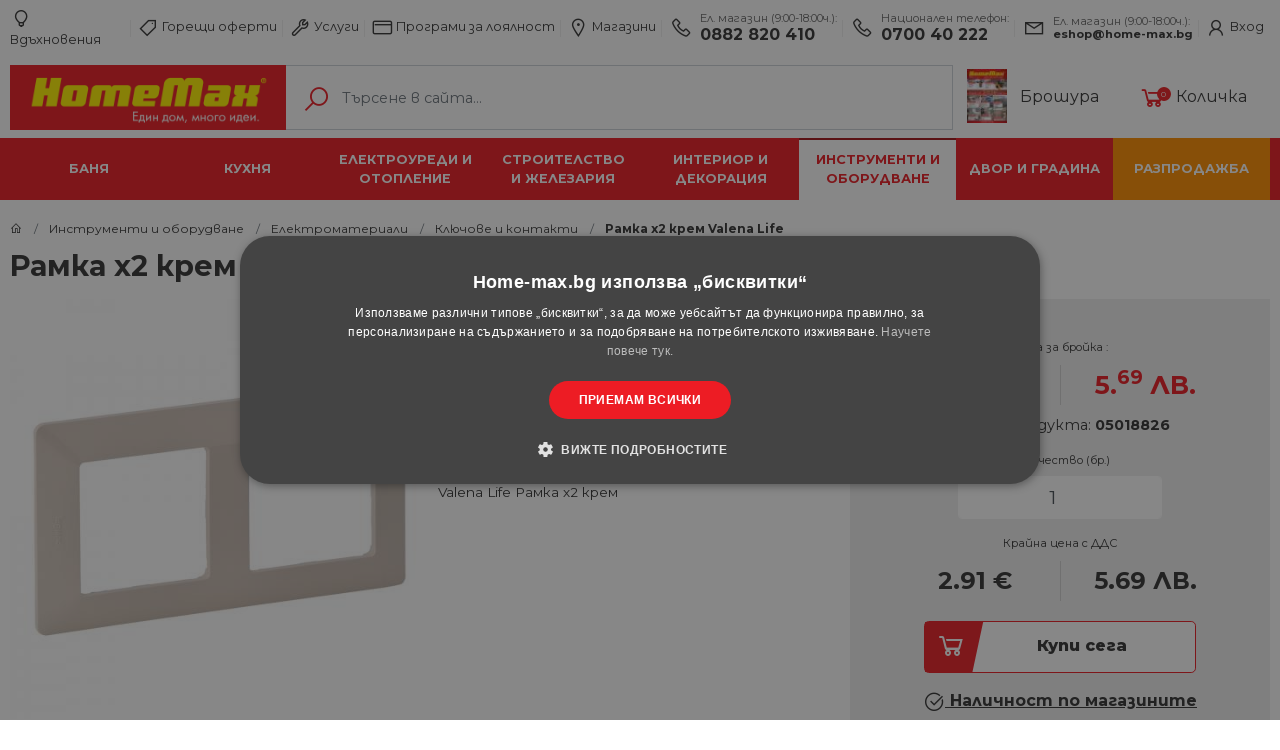

--- FILE ---
content_type: text/html; charset=UTF-8
request_url: https://www.home-max.bg/ramka-h2-krem-valena-life/
body_size: 42762
content:
<!DOCTYPE html>
<html lang="bg">
<head>
    <link href="https://fonts.googleapis.com/css?family=Montserrat:100,200,300,400,500,600,700,800,900&display=swap&subset=cyrillic,cyrillic-ext" rel="stylesheet">



            <script type="text/javascript" charset="UTF-8" src="//cdn.cookie-script.com/s/6a3f7c246e75452243641b1df88ec191.js"></script>
    

    
    <title>Рамка х2 крем Valena Life 05018826 на топ цена — Home Max | ex Baumax</title>
<meta name="charset" content="utf-8">
<meta name="viewport" content="width&#x3D;device-width,&#x20;initial-scale&#x3D;1.0,&#x20;maximum-scale&#x3D;1.0,&#x20;user-scalable&#x3D;no">
<meta name="apple-mobile-web-app-capable" content="yes">
<meta http-equiv="X-UA-Compatible" content="IE&#x3D;edge">
<meta name="description" content="&#x041A;&#x0443;&#x043F;&#x0435;&#x0442;&#x0435;&#x20;&#x27A4;&#x20;&#x0420;&#x0430;&#x043C;&#x043A;&#x0430;&#x20;&#x0445;2&#x20;&#x043A;&#x0440;&#x0435;&#x043C;&#x20;Valena&#x20;Life&#x20;05018826&#x20;&#x0432;&#x20;&#x043E;&#x043D;&#x043B;&#x0430;&#x0439;&#x043D;&#x20;&#x043C;&#x0430;&#x0433;&#x0430;&#x0437;&#x0438;&#x043D;&#x20;&#x0437;&#x0430;&#x20;&#x0441;&#x0442;&#x043E;&#x043A;&#x0438;&#x20;&#x0437;&#x0430;&#x20;&#x0434;&#x043E;&#x043C;&#x0430;&#x20;&#x261B;&#x20;HomeMax.&#x20;&#x041F;&#x0440;&#x0435;&#x0434;&#x043B;&#x0430;&#x0433;&#x0430;&#x043C;&#x0435;&#x20;&#x0432;&#x0438;&#x0441;&#x043E;&#x043A;&#x043E;&#x20;&#x043A;&#x0430;&#x0447;&#x0435;&#x0441;&#x0442;&#x0432;&#x043E;&#x20;&#x043D;&#x0430;&#x20;&#x0441;&#x0443;&#x043F;&#x0435;&#x0440;&#x20;&#x0446;&#x0435;&#x043D;&#x0438;.&#x20;&#x0417;&#x0430;&#x20;&#x043F;&#x043E;&#x0432;&#x0435;&#x0447;&#x0435;&#x20;&#x0438;&#x043D;&#x0444;&#x043E;&#x0440;&#x043C;&#x0430;&#x0446;&#x0438;&#x044F;&#x20;&#x0438;&#x20;&#x043F;&#x043E;&#x0440;&#x044A;&#x0447;&#x043A;&#x0438;&#x20;&#x043F;&#x043E;&#x0441;&#x0435;&#x0442;&#x0435;&#x0442;&#x0435;&#x20;&#x0441;&#x0430;&#x0439;&#x0442;&#x0430;&#x20;&#x0438;&#x043B;&#x0438;&#x20;&#x0441;&#x0435;&#x20;&#x043E;&#x0431;&#x0430;&#x0434;&#x0435;&#x0442;&#x0435;&#x20;&#x043D;&#x0430;&#x20;&#x260E;0882&#x20;820&#x20;410&#x20;&#x27A4;&#x20;&#x0417;&#x0430;&#x043F;&#x043E;&#x0432;&#x044F;&#x0434;&#x0430;&#x0439;&#x0442;&#x0435;&#x20;&#x043F;&#x0440;&#x0438;&#x20;&#x043D;&#x0430;&#x0441;&#x21;">
<meta name="keywords" content="&#x0420;&#x0430;&#x043C;&#x043A;&#x0430;&#x20;&#x0445;2&#x20;&#x043A;&#x0440;&#x0435;&#x043C;&#x20;Valena&#x20;Life&#x20;05018826,&#x20;&#x0446;&#x0435;&#x043D;&#x0430;,&#x20;&#x0441;&#x043D;&#x0438;&#x043C;&#x043A;&#x0438;,&#x20;&#x043E;&#x043F;&#x0438;&#x0441;&#x0430;&#x043D;&#x0438;&#x0435;">
<meta property="og&#x3A;image" content="https&#x3A;&#x2F;&#x2F;www.home-max.bg&#x2F;static&#x2F;media&#x2F;ups&#x2F;products&#x2F;main&#x2F;05018826.jpg&#x3F;v&#x3D;15.76">
<meta property="og&#x3A;title" content="&#x0420;&#x0430;&#x043C;&#x043A;&#x0430;&#x20;&#x0445;2&#x20;&#x043A;&#x0440;&#x0435;&#x043C;&#x20;Valena&#x20;Life">
<meta property="og&#x3A;description" content="Valena&#x20;Life&#x20;&#x0420;&#x0430;&#x043C;&#x043A;&#x0430;&#x20;&#x0445;2&#x20;&#x043A;&#x0440;&#x0435;&#x043C;&#x0A;&#x0A;&#x0A;&#x0A;&#x0A;&#x0A;">
<link href="https&#x3A;&#x2F;&#x2F;www.home-max.bg&#x2F;static&#x2F;styles&#x2F;production&#x2F;front.min.css&#x3F;v&#x3D;15.76" media="screen,&#x20;print" rel="stylesheet" type="text&#x2F;css">
<link href="&#x2F;static&#x2F;media&#x2F;front&#x2F;images&#x2F;favicon.png&#x3F;t&#x3D;2024013003" media="all" rel="shortcut&#x20;icon" type="image&#x2F;x-icon">
<link href="https&#x3A;&#x2F;&#x2F;www.home-max.bg&#x2F;ramka-h2-krem-valena-life&#x2F;" rel="canonical">
<link href="https&#x3A;&#x2F;&#x2F;www.home-max.bg&#x2F;static&#x2F;styles&#x2F;inc&#x2F;front&#x2F;lightbox.css&#x3F;v&#x3D;15.76" media="screen" rel="stylesheet" type="text&#x2F;css">

<script type="text&#x2F;javascript">
    //<!--
    window.request = {"module":"Front","controller":"Products","controllerFull":"ProductsController","action":"product","id":"75870","uriPath":"\/ramka-h2-krem-valena-life\/","uriFullPath":"https:\/\/www.home-max.bg\/ramka-h2-krem-valena-life\/","error":""};
window.hosts   = {"default":"https:\/\/www.home-max.bg","secure":"https:\/\/www.home-max.bg","clean":"www.home-max.bg","static":"https:\/\/www.home-max.bg\/static","mobile":"m.www.home-max.bg","mobileFull":"http:\/\/m.www.home-max.bg","mobileSecure":"http:\/\/\/m.www.home-max.bg","cookieDomain":".home-max.bg","public":"https:\/\/www.home-max.bg"};
window.app     = {"languages":{"current":{"locale":"bg_BG","code":"bg","id":"1","title":"\u0411\u044a\u043b\u0433\u0430\u0440\u0441\u043a\u0438","order":"1"}},"hosts":{"default":"https:\/\/www.home-max.bg","secure":"https:\/\/www.home-max.bg","clean":"www.home-max.bg","static":"https:\/\/www.home-max.bg\/static","mobile":"m.www.home-max.bg","mobileFull":"http:\/\/m.www.home-max.bg","mobileSecure":"http:\/\/\/m.www.home-max.bg","cookieDomain":".home-max.bg","public":"https:\/\/www.home-max.bg"},"client":{"logged":0}};
    //-->
</script>
<script type="text&#x2F;javascript" src="https&#x3A;&#x2F;&#x2F;www.home-max.bg&#x2F;static&#x2F;scripts&#x2F;production&#x2F;front.min.js&#x3F;v&#x3D;15.76"></script>
<script type="text&#x2F;javascript" src="https&#x3A;&#x2F;&#x2F;www.home-max.bg&#x2F;static&#x2F;scripts&#x2F;inc&#x2F;front&#x2F;lightbox.js&#x3F;v&#x3D;15.76"></script>
<script type="text&#x2F;javascript" src="https&#x3A;&#x2F;&#x2F;www.home-max.bg&#x2F;static&#x2F;scripts&#x2F;inc&#x2F;front&#x2F;filters&#x2F;init.js&#x3F;v&#x3D;15.76"></script>
<script type="text&#x2F;javascript">
    //<!--
    window.selectedCategoryId = 1989
    //-->
</script>
<script type="application&#x2F;ld&#x2B;json">
    {"@context":"https://schema.org","@type":"BreadcrumbList","itemListElement":[{"@type":"ListItem","position":1,"name":"Начало","item":"https://www.home-max.bg"},{"@type":"ListItem","position":2,"name":"Инструменти и оборудване","item":"https://www.home-max.bg/instrumenti-i-oborudvane/"},{"@type":"ListItem","position":3,"name":"Електроматериали","item":"https://www.home-max.bg/instrumenti-i-oborudvane/elektromateriali/"},{"@type":"ListItem","position":4,"name":"Ключове и контакти","item":"https://www.home-max.bg/instrumenti-i-oborudvane/elektromateriali/klyuchove-i-kontakti/"},{"@type":"ListItem","position":5,"name":"Рамка х2 крем Valena Life","item":"https://www.home-max.bg/ramka-h2-krem-valena-life/"}]}
</script>
<script type="application&#x2F;ld&#x2B;json">
    {"@context":"https://schema.org","@type":"Product","name":"Рамка х2 крем Valena Life","description":"Valena Life Рамка х2 крем\n<object data=\"https://www.youtube.com/v/wRcU0cwc5aA&amp;modestbranding=1\" type=\"application/x-shockwave-flash\" width=\"300\" height=\"200\"><param name=\"movie\" value=\"https://www.youtube.com/v/wRcU0cwc5aA&amp;modestbranding=1\" /><param name=\"wmode\" value=\"transparent\" /></object>\n<iframe width=\"300\" height=\"200\" src=\"https://www.youtube.com/embed/eftsiB-Inmg\" title=\"Valena Life и Valena Allure   Една серия - два стила! Преобразете ежедневието си!\" frameborder=\"0\" allow=\"accelerometer; autoplay; clipboard-write; encrypted-media; gyroscope; picture-in-picture; web-share\" allowfullscreen></iframe>\n\n<iframe width=\"300\" height=\"200\" src=\"https://www.youtube.com/embed/9KAAYmf0-6c\" title=\"Valena Allure от Legrand\" frameborder=\"0\" allow=\"accelerometer; autoplay; clipboard-write; encrypted-media; gyroscope; picture-in-picture; web-share\" allowfullscreen></iframe>\n\n<iframe width=\"300\" height=\"200\" src=\"https://www.youtube.com/embed/Uxm_MppquJg\" title=\"Valena Life Animation\" frameborder=\"0\" allow=\"accelerometer; autoplay; clipboard-write; encrypted-media; gyroscope; picture-in-picture; web-share\" allowfullscreen></iframe>","image":"https://www.home-max.bg/static/media/ups/cached/a3ffd2fa7132b47ee2095dbfb371c06531173b28.jpg","offers":[{"@type":"Offer","priceCurrency":"BGN","price":"2.91","availability":"https://schema.org/InStock","seller":{"@type":"Organization","name":"Home-Max"},"url":"https://www.home-max.bg/ramka-h2-krem-valena-life/","sku":"05018826"}],"url":"https://www.home-max.bg/ramka-h2-krem-valena-life/","aggregateRating":[],"review":[],"sku":"05018826","brand":{"@type":"Brand","name":"Legrand"}}
</script>
        <!--[if lt IE 9]>
        <script src="http://html5shim.googlecode.com/svn/trunk/html5.js">
        </script>
        <![endif]-->
        <!-- Facebook Pixel Code -->
        <script>
            !function (f, b, e, v, n, t, s) {
                if (f.fbq) return;
                n = f.fbq = function () {
                    n.callMethod ?
                        n.callMethod.apply(n, arguments) : n.queue.push(arguments)
                };
                if (!f._fbq) f._fbq = n;
                n.push = n;
                n.loaded = !0;
                n.version = '2.0';
                n.queue = [];
                t = b.createElement(e);
                t.async = !0;
                t.src = v;
                s = b.getElementsByTagName(e)[0];
                s.parentNode.insertBefore(t, s)
            }(window,
                document, 'script', 'https://connect.facebook.net/en_US/fbevents.js');

            fbq('init', '515578015306602');
            // fbq('track', "PageView");

             fbq('track', 'PageView', [], {eventID: 'PageView_3f3d21d7f362bb5414ee875d5ed34734'});
        </script>
        <noscript><img height="1" width="1" style="display:none"
                       src="https://www.facebook.com/tr?id=515578015306602&ev=PageView&noscript=1"
            /></noscript>
        <!-- End Facebook Pixel Code -->


        <script type="application/ld+json">
        {
            "@context" : "https://schema.org",
            "@type" : "Organization",
            "logo":  "https://www.home-max.bg/static/media/front/images/redesign/logo.png?v=0.31",
            "name" : "Home-Max",
            "url" : "https://home-max.bg/",
            "SameAs":"https://www.facebook.com/Homemax.bg/"
        }
    </script>
    

    <style>


        
      

    </style>
</head>
<body>


    <!-- Google Tag Manager -->
    <noscript>
        <iframe src="//www.googletagmanager.com/ns.html?id=GTM-K2L56H" height="0" width="0"
                style="display:none;visibility:hidden"></iframe>
    </noscript>
    <script>(function (w, d, s, l, i) {
            w[l] = w[l] || [];
            w[l].push({'gtm.start': new Date().getTime(), event: 'gtm.js'});
            var f = d.getElementsByTagName(s)[0], j = d.createElement(s), dl = l != 'dataLayer' ? '&l=' + l : '';
            j.async = true;
            j.src = '//www.googletagmanager.com/gtm.js?id=' + i + dl;
            f.parentNode.insertBefore(j, f);
        })(window, document, 'script', 'dataLayer', 'GTM-K2L56H');</script><!-- End Google Tag Manager -->
                                                                           <!-- Anti-flicker snippet (recommended)  -->
    <style>.async-hide {
            opacity: 0 !important
        } </style>
    <script>(function (a, s, y, n, c, h, i, d, e) {
            s.className += ' ' + y;
            h.start = 1 * new Date;
            h.end = i = function () {
                s.className = s.className.replace(RegExp(' ?' + y), '')
            };
            (a[n] = a[n] || []).hide = h;
            setTimeout(function () {
                i();
                h.end = null
            }, c);
            h.timeout = c;
        })(window, document.documentElement, 'async-hide', 'dataLayer', 4000,
            {'GTM-K2L56H': true});</script>

    <script src="https://cdn.onesignal.com/sdks/OneSignalSDK.js" async=""></script>
    <script>
        var OneSignal = window.OneSignal || [];
        OneSignal.push(function () {
            OneSignal.init({
                appId: "52e65f98-34e9-4f06-8f1c-74ad0ca5ee91",
                notifyButton: {
                    enable: true,
                },
            });
        });
    </script>

    
<style>
    .home-info-box{
        background:#f1f0f0;
        padding:10px 0;
    }
    .home-info-box-container{
        position:relative;
        padding-left:30px;
    }
    .home-info-box-icon{
        position:absolute;
        left:0;
        width:24px;
        height:24px;
        top:0;
        bottom:0;
        margin:auto;
    }
    .home-info-box-icon i{
        font-size:1.5rem;
        color:#ed1c24;
    }
    .home-info-box h5{
        font-size:0.8rem;
        margin:0;
        font-weight:600;
        padding-bottom:2px;
    }
    .home-info-box p{
        font-size:0.75rem;
        margin:0;
    }
    .home-info-box p a{
        font-weight:600;
        color:#ed1c24;
    }

</style>

<header id="header">

    <div class="top-header">
        <div class="top-header-links">
            <div class="container">
                <nav class=" top-list-links clearfix  no-gutters">

                    <div class="col-12 responsive-header-link">
                        <a href="tel:0882 820 410" class=""><i class="la la-phone"></i>
                            <span class="small-title muted d-inline">Ел. магазин (9:00-18:00ч.):</span>
                            <span class="small-title bold  d-inline">0882 820 410</span>

                        </a>
                        <a href="tel:0700 40 222" class="nav-link-phone " ><i class="la la-phone"></i>
                            <span class="small-title muted d-inline">Национален телефон:</span>
                            <span class="small-title bold d-inline">0700 40 222</span>
                        </a>

                        <a href="/cdn-cgi/l/email-protection#6207110a0d12220a0d0f074f0f031a4c0005" class="nav-link-phone "><i class="la la-phone"></i>
                            <span class="small-title muted d-inline">Ел. магазин (9:00-18:00ч.):</span>
                            <span class="small-title bold d-inline"><span class="__cf_email__" data-cfemail="5237213a3d22123a3d3f377f3f332a7c3035">[email&#160;protected]</span></span>
                        </a>

                    </div>
                    <div class="col-12 header-main-links">

                    <a href="https://www.home-max.bg/ideas/1.html"  class=""><i class="la la-lightbulb-o"></i> Вдъхновения</a>
                    <a href="https://www.home-max.bg/hot-offers/"  class=""><i class="la la-tag"></i> Горещи оферти</a>
                    <a href="https://www.home-max.bg/uslugi/hoummaks-pomostnik/"  class=""><i class="la la-wrench"></i> Услуги</a>
                    <a href="https://www.home-max.bg/page/34-programa-za-loyalni-klienti-homemax-biznes.html"  class=""><i class="la la-credit-card"></i> Програми за лоялност</a>
                    <a href="/home-max-shops/"  ><i class="la la-map-marker"></i> Магазини</a>
                    <a href="tel:0882 820 410" class="nav-link-phone no-show-responsive-link"><i class="la la-phone nav-link-phone-icon"></i>
                        <span class="small-title muted">Ел. магазин (9:00-18:00ч.):</span>
                        <span class="big-title bold">0882 820 410</span>

                    </a>
                    <a href="tel:0700 40 222" class="nav-link-phone  no-show-responsive-link" ><i class="la la-phone nav-link-phone-icon"></i>
                        <span class="small-title muted">Национален телефон:</span>
                        <span class="big-title bold">0700 40 222</a>

                    </a>

                    <a href="/cdn-cgi/l/email-protection#6603150e0916260e090b034b0b071e480401" class="nav-link-phone  no-show-responsive-link"><i class="la la-envelope nav-link-phone-icon"></i>
                        <span class="small-title muted">Ел. магазин (9:00-18:00ч.):</span>
                        <span class="small-title bold"><span class="__cf_email__" data-cfemail="e08593888f90a0888f8d85cd8d8198ce8287">[email&#160;protected]</span></a>

                    </a>


                                            <span hashstring="35ef6a20161e4520df1578bf5c85aef2" hashtype="content">&nbsp</span>                    

                                            </div>
                </nav>
            </div>
        </div>
    </div>
    <div class="middle-header">
        <div class="container">
            <div class="row row-small">
                <div class="col-lg-9 col-md-8 search-holder">
                    <div class="middle-header-content">


                            <div class="input-group mb-3">

                                <div class="input-group-prepend" itemscope itemtype="http://schema.org/Organization">
                                    <a itemprop="url" href="https://www.home-max.bg/" class="logo" title="homemax">
                                        <img alt='homemax' itemprop="logo" src="https://www.home-max.bg/static/media/front/images/redesign/logo.png?v=15.76" class="img-fluid animated header-main-logo ">
                                    </a>
                                </div>
                                                                    <form  class="form-control-search search-form" id="mainSearchForm" role="search" action="/search/">
    <label for="search-input" class="search-icon"><i class="la la-search red"></i></label>
    <input type="text" class="form-control" autocomplete="off" id="mainQNew" placeholder="Търсене в сайта...">
    <div class="ng-autocomplete autocomplete-search">
        <div class="row">
        <div class="nga-left col-sm-12 col-lg-3 col-xl-4">
            <ul class="search-categories clearfix">
            </ul>
        </div>
        <div class="nga-right col-lg-9 col-xl-8">
            <div class="ng-category-holder">
                <div class="ng-header">Категории</div>
                <ul class="categories-match clearfix">

                </ul>
            </div>
            <div class="ng-product-holder">
                <h5 class="ng-header bold">Продукти</h5>
                <ul class="products-match product-box-list d-xl-flex d-lg-flex flex-row align-items-stretch  flex-wrap clearfix">

                </ul>
            </div>
        </div>
        </div>
    </div>



</form>


<script data-cfasync="false" src="/cdn-cgi/scripts/5c5dd728/cloudflare-static/email-decode.min.js"></script><script>
	$('#mainSearchForm').on('submit',function(e){
		if ($.trim($('#mainQ').val()) == '' ){
			e.preventDefault();
		}
	})
</script>


                                                            </div>

                    </div>
                </div>
                <div class="col-lg-3 col-md-4 brochure-cart-holder">
                    <ul class="nav-search-list clearfix">
                        <li >
                            <a href="https://www.home-max.bg/home-max-brochures/yanuari-2026/" class=" hover-red ">
                                <img class="brochure-img" src="https://www.home-max.bg/static/media/ups/cached/f5c270baaa305f18c859dc0bf14e07e4028623d0.jpg" align="left" style="width: 40px;height: auto;">
<!--                                <i class="la la-folder"></i>-->
                                Брошура</a>
                        </li>
                        <li>
                            <span hashstring="59bbdf3e33393f764a5135cb6d45f7f3" hashtype="content">&nbsp</span>

                        </li>
                    </ul>
                </div>
            </div>
        </div>
    </div>

    <div class="menu-holder">
    <div class="bottom-header">
        <div class="container">
            <nav class="main-nav-list clearfix">


                
                    <a data-href="bathroom" data-categoryid="1127"
                       href='https://www.home-max.bg/banya/'
                       class="main-nav-a mega-menu-link bathroom">Баня</a>


                    
                    <a data-href="kitchen" data-categoryid="1270"
                       href='https://www.home-max.bg/kuhnya/'
                       class="main-nav-a mega-menu-link kitchen">Кухня</a>


                    
                    <a data-href="electrical" data-categoryid="1352"
                       href='https://www.home-max.bg/elektrouredi-i-otoplenie/'
                       class="main-nav-a mega-menu-link electrical">Електроуреди и отопление</a>


                    
                    <a data-href="building" data-categoryid="1409"
                       href='https://www.home-max.bg/stroitelstvo-i-jelezariya/'
                       class="main-nav-a mega-menu-link building">Строителство и железария</a>


                    
                    <a data-href="decoration" data-categoryid="1761"
                       href='https://www.home-max.bg/interior-i-dekoraciya/'
                       class="main-nav-a mega-menu-link decoration">Интериор и декорация</a>


                    
                    <a data-href="tools" data-categoryid="1989"
                       href='https://www.home-max.bg/instrumenti-i-oborudvane/'
                       class="main-nav-a mega-menu-link tools">Инструменти и оборудване</a>


                    
                    <a data-href="garden" data-categoryid="2537"
                       href='https://www.home-max.bg/dvor-i-gradina/'
                       class="main-nav-a mega-menu-link garden">Двор и градина</a>


                    
                    <a data-href="clearance" data-categoryid="2987"
                       href='https://www.home-max.bg/razprodajba/'
                       class="main-nav-a mega-menu-link clearance">Разпродажба</a>


                                </nav>
        </div>
    </div>
    
        <div class="menu-item" id="bathroom">
            <div class="container">

                <div class="row">
                    <div class="col-lg-12 col-xl-9">
                        <div class="row">
                            <div class="col-sm-6 col-md-4 col-lg-4 col-xl-3 bathroom">
    <div class="menu-item-category ">
        <div class="menu-item-category-title">
            <a class="link-second-level hover-red" href="https://www.home-max.bg/banya/aksesoari-za-banya/">Аксесоари за баня</a>
        </div>
                           <ul class="menu-item-list-category clearfix third-level">                        <li><a href="https://www.home-max.bg/banya/aksesoari-za-banya/serii-aksesoari-za-banya/"><i class="la la-caret-right red"></i> Серии аксесоари за баня</a></li>
                                                <li><a href="https://www.home-max.bg/banya/aksesoari-za-banya/chetki-za-toaletna/"><i class="la la-caret-right red"></i> Четки за тоалетна</a></li>
                                                <li><a href="https://www.home-max.bg/banya/aksesoari-za-banya/postavki-za-toaletna-hartiya/"><i class="la la-caret-right red"></i> Поставки за тоалетна хартия</a></li>
                                                <li><a href="https://www.home-max.bg/banya/aksesoari-za-banya/kantari/"><i class="la la-caret-right red"></i> Кантари</a></li>
                                                <li><a href="https://www.home-max.bg/banya/aksesoari-za-banya/postelki-za-banya/"><i class="la la-caret-right red"></i> Постелки за баня</a></li>
                        <a class="see-all bold red text-underline" href="https://www.home-max.bg/banya/aksesoari-za-banya/">виж всички</a></ul>    </div>
</div>
<div class="col-sm-6 col-md-4 col-lg-4 col-xl-3 bathroom">
    <div class="menu-item-category ">
        <div class="menu-item-category-title">
            <a class="link-second-level hover-red" href="https://www.home-max.bg/banya/dush-kabini/">Душ кабини</a>
        </div>
                           <ul class="menu-item-list-category clearfix third-level">                        <li><a href="https://www.home-max.bg/banya/dush-kabini/uglovi-kabini/"><i class="la la-caret-right red"></i> Ъглови кабини</a></li>
                                                <li><a href="https://www.home-max.bg/banya/dush-kabini/ovalni-kabini/"><i class="la la-caret-right red"></i> Овални кабини</a></li>
                                                <li><a href="https://www.home-max.bg/banya/dush-kabini/parni-i-infracherveni-kabini/"><i class="la la-caret-right red"></i> Парни и инфрачервени кабини</a></li>
                                                <li><a href="https://www.home-max.bg/banya/dush-kabini/hidromasajni-kabini/"><i class="la la-caret-right red"></i> Хидромасажни кабини</a></li>
                                                <li><a href="https://www.home-max.bg/banya/dush-kabini/paravani/"><i class="la la-caret-right red"></i> Паравани</a></li>
                        <a class="see-all bold red text-underline" href="https://www.home-max.bg/banya/dush-kabini/">виж всички</a></ul>    </div>
</div>
<div class="col-sm-6 col-md-4 col-lg-4 col-xl-3 bathroom">
    <div class="menu-item-category ">
        <div class="menu-item-category-title">
            <a class="link-second-level hover-red" href="https://www.home-max.bg/banya/radiatori-i-topla-voda/">Радиатори и топла вода</a>
        </div>
                           <ul class="menu-item-list-category clearfix third-level">                        <li><a href="https://www.home-max.bg/banya/radiatori-i-topla-voda/radiatori/"><i class="la la-caret-right red"></i> Радиатори</a></li>
                                                <li><a href="https://www.home-max.bg/banya/radiatori-i-topla-voda/pompi/"><i class="la la-caret-right red"></i> Помпи</a></li>
                                                <li><a href="https://www.home-max.bg/banya/radiatori-i-topla-voda/razshiritelni-sudove/"><i class="la la-caret-right red"></i> Разширителни съдове</a></li>
                                                <li><a href="https://www.home-max.bg/banya/radiatori-i-topla-voda/nagrevateli/"><i class="la la-caret-right red"></i> Нагреватели</a></li>
                        </ul>    </div>
</div>
<div class="col-sm-6 col-md-4 col-lg-4 col-xl-3 bathroom">
    <div class="menu-item-category ">
        <div class="menu-item-category-title">
            <a class="link-second-level hover-red" href="https://www.home-max.bg/stroitelstvo-i-jelezariya/plochki/">Плочки за баня</a>
        </div>
                           <ul class="menu-item-list-category clearfix third-level">                        <li><a href="https://www.home-max.bg/stroitelstvo-i-jelezariya/plochki/serii-plochki-za-banya/"><i class="la la-caret-right red"></i> Серии плочки за баня</a></li>
                                                <li><a href="https://www.home-max.bg/stroitelstvo-i-jelezariya/plochki/podovi-plochki/"><i class="la la-caret-right red"></i> Подови плочки</a></li>
                                                <li><a href="https://www.home-max.bg/stroitelstvo-i-jelezariya/plochki/stenni-plochki/"><i class="la la-caret-right red"></i> Стенни плочки</a></li>
                                                <li><a href="https://www.home-max.bg/stroitelstvo-i-jelezariya/plochki/oblicovuchni-plochi/"><i class="la la-caret-right red"></i> Облицовъчни плочи</a></li>
                                                <li><a href="https://www.home-max.bg/stroitelstvo-i-jelezariya/plochki/klinker/"><i class="la la-caret-right red"></i> Клинкер</a></li>
                        <a class="see-all bold red text-underline" href="https://www.home-max.bg/stroitelstvo-i-jelezariya/plochki/">виж всички</a></ul>    </div>
</div>
<div class="col-sm-6 col-md-4 col-lg-4 col-xl-3 bathroom">
    <div class="menu-item-category ">
        <div class="menu-item-category-title">
            <a class="link-second-level hover-red" href="https://www.home-max.bg/banya/sanitariya/">Санитария</a>
        </div>
                           <ul class="menu-item-list-category clearfix third-level">                        <li><a href="https://www.home-max.bg/banya/sanitariya/smesiteli-i-dushove/"><i class="la la-caret-right red"></i> Смесители и душове</a></li>
                                                <li><a href="https://www.home-max.bg/banya/sanitariya/sanitarna-keramika/"><i class="la la-caret-right red"></i> Санитарна керамика</a></li>
                                                <li><a href="https://www.home-max.bg/banya/sanitariya/toaletni-sedalki/"><i class="la la-caret-right red"></i> Тоалетни седалки</a></li>
                                                <li><a href="https://www.home-max.bg/banya/sanitariya/vik-instalaciya/"><i class="la la-caret-right red"></i> Вик инсталация</a></li>
                        </ul>    </div>
</div>
<div class="col-sm-6 col-md-4 col-lg-4 col-xl-3 bathroom">
    <div class="menu-item-category ">
        <div class="menu-item-category-title">
            <a class="link-second-level hover-red" href="https://www.home-max.bg/banya/vani/">Вани</a>
        </div>
                           <ul class="menu-item-list-category clearfix third-level">                        <li><a href="https://www.home-max.bg/banya/vani/akrilni/"><i class="la la-caret-right red"></i> Акрилни</a></li>
                                                <li><a href="https://www.home-max.bg/banya/vani/hidromasajni/"><i class="la la-caret-right red"></i> Хидромасажни</a></li>
                                                <li><a href="https://www.home-max.bg/banya/vani/paneli-za-vani/"><i class="la la-caret-right red"></i> Панели за вани</a></li>
                                                <li><a href="https://www.home-max.bg/banya/vani/prinadlejnosti/"><i class="la la-caret-right red"></i> Принадлежности</a></li>
                        </ul>    </div>
</div>
<div class="col-sm-6 col-md-4 col-lg-4 col-xl-3 bathroom">
    <div class="menu-item-category ">
        <div class="menu-item-category-title">
            <a class="link-second-level hover-red" href="https://www.home-max.bg/banya/bojleri/">Бойлери</a>
        </div>
                           <ul class="menu-item-list-category clearfix third-level">                        <li><a href="https://www.home-max.bg/banya/bojleri/malolitrajni-bojleri/"><i class="la la-caret-right red"></i> Малолитражни бойлери</a></li>
                                                <li><a href="https://www.home-max.bg/banya/bojleri/golyamolitrajni-bojleri/"><i class="la la-caret-right red"></i> Голямолитражни бойлери</a></li>
                                                <li><a href="https://www.home-max.bg/banya/bojleri/protochni-bojleri/"><i class="la la-caret-right red"></i> Проточни бойлери</a></li>
                        </ul>    </div>
</div>
<div class="col-sm-6 col-md-4 col-lg-4 col-xl-3 bathroom">
    <div class="menu-item-category ">
        <div class="menu-item-category-title">
            <a class="link-second-level hover-red" href="https://www.home-max.bg/banya/ventilaciya/">Вентилация</a>
        </div>
                           <ul class="menu-item-list-category clearfix third-level">                        <li><a href="https://www.home-max.bg/banya/ventilaciya/ventilatori-za-banya/"><i class="la la-caret-right red"></i> Вентилатори за баня</a></li>
                                                <li><a href="https://www.home-max.bg/banya/ventilaciya/revizionni-otvori/"><i class="la la-caret-right red"></i> Ревизионни отвори</a></li>
                                                <li><a href="https://www.home-max.bg/banya/ventilaciya/vuzduhovodi/"><i class="la la-caret-right red"></i> Въздуховоди</a></li>
                                                <li><a href="https://www.home-max.bg/banya/ventilaciya/prinadlejnosti/"><i class="la la-caret-right red"></i> Принадлежности</a></li>
                        </ul>    </div>
</div>
<div class="col-sm-6 col-md-4 col-lg-4 col-xl-3 bathroom">
    <div class="menu-item-category ">
        <div class="menu-item-category-title">
            <a class="link-second-level hover-red" href="https://www.home-max.bg/banya/mebeli-za-banya/">Мебели за баня</a>
        </div>
                           <ul class="menu-item-list-category clearfix third-level">                        <li><a href="https://www.home-max.bg/banya/mebeli-za-banya/serii-mebeli-za-banya/"><i class="la la-caret-right red"></i> Серии мебели за баня</a></li>
                                                <li><a href="https://www.home-max.bg/banya/mebeli-za-banya/ogledala/"><i class="la la-caret-right red"></i> Огледала</a></li>
                                                <li><a href="https://www.home-max.bg/banya/mebeli-za-banya/dolni-shkafove/"><i class="la la-caret-right red"></i> Долни шкафове</a></li>
                                                <li><a href="https://www.home-max.bg/banya/mebeli-za-banya/ogledalni-shkafove/"><i class="la la-caret-right red"></i> Огледални шкафове</a></li>
                        </ul>    </div>
</div>
<div class="col-sm-6 col-md-4 col-lg-4 col-xl-3 bathroom">
    <div class="menu-item-category ">
        <div class="menu-item-category-title">
            <a class="link-second-level hover-red" href="https://www.home-max.bg/banya/pechki-za-banya/">Печки за баня</a>
        </div>
                               </div>
</div>
                        </div>

                    </div>
                                                                                            <div class="col-lg-3 menu-category-banner">
                            <div class="highlight-item">
                                <a href="/monoblok-vidima/" class=" hover-red d-block product-box-title">Моноблок Видима</a>
                                <div class="price-box">

                                    <div class="price-item-wrapper">
            <span class="old-price">
            <span class="price-holder">86.<sup>41</sup></span> <span class="currency">€</span>        </span>
         <span class="promo-price">
         <span class="price-holder">76.<sup>18</sup></span> <span class="currency">€</span>    </span>
</div>

<div class="price-item-wrapper">
            <span class="old-price">
            <span class="price-holder">169.<sup>- </sup></span> <span class="currency">ЛВ.</span>        </span>
        <span class="promo-price">
        <span class="price-holder">149.<sup>- </sup></span> <span class="currency">ЛВ.</span>    </span>
</div>

                                </div>
                                <div class="product-image-box">
                                    <a  href="/monoblok-vidima/" class="d-flex menu-banner-img-holder">
                                        <img src="https://www.home-max.bg/static/media/ups/cached/eb0d36ab3e6aa2fadea981a7d6ae41ebad050b2b.png" data-productid="184604" alt="Моноблок Видима" class="product-main-image img-fluid">
                                    </a>
                                                                            <span class="discount-label">
                                            <span class="discount-percentage">12%</span>
                                            <span class="discount-label-text">отстъпка</span>
                                        </span>
                                                                    </div>
                                <div class="text-center mt-2">

                                    <a data-productid="184604"  href="/monoblok-vidima/"  class="cart-btn btn btn-outline-danger"><span class="cart-btn-icon"><i class="la la-shopping-cart"></i></span> Виж повече</a>
                                </div>
                            </div>
                        </div>
                                    </div>


            </div>
        </div>

        
        <div class="menu-item" id="kitchen">
            <div class="container">

                <div class="row">
                    <div class="col-lg-12 col-xl-9">
                        <div class="row">
                            <div class="col-sm-6 col-md-4 col-lg-4 col-xl-3 kitchen">
    <div class="menu-item-category ">
        <div class="menu-item-category-title">
            <a class="link-second-level hover-red" href="https://www.home-max.bg/kuhnya/kuhnenski-mivki/">Кухненски мивки</a>
        </div>
                           <ul class="menu-item-list-category clearfix third-level">                        <li><a href="https://www.home-max.bg/kuhnya/kuhnenski-mivki/mivki-alpaka/"><i class="la la-caret-right red"></i> Мивки алпака</a></li>
                                                <li><a href="https://www.home-max.bg/kuhnya/kuhnenski-mivki/granitni-mivki/"><i class="la la-caret-right red"></i> Гранитни мивки</a></li>
                                                <li><a href="https://www.home-max.bg/kuhnya/kuhnenski-mivki/prinadlejnosti/"><i class="la la-caret-right red"></i> Принадлежности</a></li>
                        </ul>    </div>
</div>
<div class="col-sm-6 col-md-4 col-lg-4 col-xl-3 kitchen">
    <div class="menu-item-category ">
        <div class="menu-item-category-title">
            <a class="link-second-level hover-red" href="https://www.home-max.bg/kuhnya/kuhnenski-prinadlejnosti/">Кухненски принадлежности</a>
        </div>
                           <ul class="menu-item-list-category clearfix third-level">                        <li><a href="https://www.home-max.bg/kuhnya/kuhnenski-prinadlejnosti/tigani/"><i class="la la-caret-right red"></i> Тигани</a></li>
                                                <li><a href="https://www.home-max.bg/kuhnya/kuhnenski-prinadlejnosti/tendjeri/"><i class="la la-caret-right red"></i> Тенджери</a></li>
                                                <li><a href="https://www.home-max.bg/kuhnya/kuhnenski-prinadlejnosti/tavi/"><i class="la la-caret-right red"></i> Тави</a></li>
                                                <li><a href="https://www.home-max.bg/kuhnya/kuhnenski-prinadlejnosti/gyuvechi/"><i class="la la-caret-right red"></i> Гювечи</a></li>
                                                <li><a href="https://www.home-max.bg/kuhnya/kuhnenski-prinadlejnosti/kafevarki-i-chajnici/"><i class="la la-caret-right red"></i> Кафеварки и чайници</a></li>
                        <a class="see-all bold red text-underline" href="https://www.home-max.bg/kuhnya/kuhnenski-prinadlejnosti/">виж всички</a></ul>    </div>
</div>
<div class="col-sm-6 col-md-4 col-lg-4 col-xl-3 kitchen">
    <div class="menu-item-category ">
        <div class="menu-item-category-title">
            <a class="link-second-level hover-red" href="https://www.home-max.bg/kuhnya/kuhnenski-mebeli/">Кухненски мебели</a>
        </div>
                           <ul class="menu-item-list-category clearfix third-level">                        <li><a href="https://www.home-max.bg/kuhnya/mebeli/gotovi-kuhni/"><i class="la la-caret-right red"></i> Готови кухни</a></li>
                                                <li><a href="https://www.home-max.bg/kuhnya/mebeli/modulni-kuhni/"><i class="la la-caret-right red"></i> Модулни кухни</a></li>
                                                <li><a href="https://www.home-max.bg/kuhnya/mebeli/trapezariya/"><i class="la la-caret-right red"></i> Трапезария</a></li>
                                                <li><a href="https://www.home-max.bg/kuhnya/kuhnenski-mebeli/kuhnenski-plotove/"><i class="la la-caret-right red"></i> Кухненски плотове</a></li>
                                                <li><a href="https://www.home-max.bg/kuhnya/kuhnenski-mebeli/stenni-paneli-i-plotove-za-kuhnya/"><i class="la la-caret-right red"></i> Стенни панели и плотове за кухня</a></li>
                        </ul>    </div>
</div>
<div class="col-sm-6 col-md-4 col-lg-4 col-xl-3 kitchen">
    <div class="menu-item-category ">
        <div class="menu-item-category-title">
            <a class="link-second-level hover-red" href="https://www.home-max.bg/kuhnya/drebni-elektrouredi/">Дребни електроуреди</a>
        </div>
                           <ul class="menu-item-list-category clearfix third-level">                        <li><a href="https://www.home-max.bg/kuhnya/drebni-elektrouredi/mikrovulnovi/"><i class="la la-caret-right red"></i> Микровълнови</a></li>
                                                <li><a href="https://www.home-max.bg/kuhnya/drebni-elektrouredi/prahosmukachki/"><i class="la la-caret-right red"></i> Прахосмукачки</a></li>
                                                <li><a href="https://www.home-max.bg/kuhnya/drebni-elektrouredi/yutii/"><i class="la la-caret-right red"></i> Ютии</a></li>
                                                <li><a href="https://www.home-max.bg/kuhnya/drebni-elektrouredi/kafemashini/"><i class="la la-caret-right red"></i> Кафемашини</a></li>
                                                <li><a href="https://www.home-max.bg/kuhnya/drebni-elektrouredi/frityurnici/"><i class="la la-caret-right red"></i> Фритюрници</a></li>
                        <a class="see-all bold red text-underline" href="https://www.home-max.bg/kuhnya/drebni-elektrouredi/">виж всички</a></ul>    </div>
</div>
<div class="col-sm-6 col-md-4 col-lg-4 col-xl-3 kitchen">
    <div class="menu-item-category ">
        <div class="menu-item-category-title">
            <a class="link-second-level hover-red" href="https://www.home-max.bg/kuhnya/uredi-za-vgrajdane/">Уреди за вграждане</a>
        </div>
                           <ul class="menu-item-list-category clearfix third-level">                        <li><a href="https://www.home-max.bg/kuhnya/uredi-za-vgrajdane/furni-za-vgrajdane/"><i class="la la-caret-right red"></i> Фурни за вграждане</a></li>
                                                <li><a href="https://www.home-max.bg/kuhnya/uredi-za-vgrajdane/plotove-za-vgrajdane/"><i class="la la-caret-right red"></i> Плотове за вграждане</a></li>
                                                <li><a href="https://www.home-max.bg/kuhnya/uredi-za-vgrajdane/aspiratori/"><i class="la la-caret-right red"></i> Аспиратори</a></li>
                        </ul>    </div>
</div>
<div class="col-sm-6 col-md-4 col-lg-4 col-xl-3 kitchen">
    <div class="menu-item-category ">
        <div class="menu-item-category-title">
            <a class="link-second-level hover-red" href="https://www.home-max.bg/kuhnya/smesiteli-za-kuhnya/">Смесители за кухня</a>
        </div>
                           <ul class="menu-item-list-category clearfix third-level">                        <li><a href="https://www.home-max.bg/kuhnya/smesiteli-za-kuhnya/stoyasti/"><i class="la la-caret-right red"></i>  Стоящи</a></li>
                                                <li><a href="https://www.home-max.bg/kuhnya/smesiteli-za-kuhnya/stenni/"><i class="la la-caret-right red"></i>  Стенни</a></li>
                        </ul>    </div>
</div>
<div class="col-sm-6 col-md-4 col-lg-4 col-xl-3 kitchen">
    <div class="menu-item-category ">
        <div class="menu-item-category-title">
            <a class="link-second-level hover-red" href="https://www.home-max.bg/kuhnya/plochki-za-kuhnya/">Плочки за кухня</a>
        </div>
                           <ul class="menu-item-list-category clearfix third-level">                        <li><a href="https://www.home-max.bg/kuhnya/plochki-za-kuhnya/granitogres-za-kuhnya/"><i class="la la-caret-right red"></i> Гранитогрес за кухня</a></li>
                                                <li><a href="https://www.home-max.bg/kuhnya/plochki-za-kuhnya/terakot-za-kuhnya/"><i class="la la-caret-right red"></i> Теракот за кухня</a></li>
                                                <li><a href="https://www.home-max.bg/kuhnya/plochki-za-kuhnya/fayans-za-kuhnya/"><i class="la la-caret-right red"></i> Фаянс за кухня</a></li>
                                                <li><a href="https://www.home-max.bg/kuhnya/plochki-za-kuhnya/dekor-za-kuhnya/"><i class="la la-caret-right red"></i> Декор за кухня</a></li>
                                                <li><a href="https://www.home-max.bg/kuhnya/plochki-za-kuhnya/friz-za-kuhnya/"><i class="la la-caret-right red"></i> Фриз за кухня</a></li>
                        </ul>    </div>
</div>
                        </div>

                    </div>
                                                                                            <div class="col-lg-3 menu-category-banner">
                            <div class="highlight-item">
                                <a href="/kuhnya-berta-120-sm-dub-sonoma/" class=" hover-red d-block product-box-title">Кухня Берта 120 см, дъб сонома</a>
                                <div class="price-box">

                                    <div class="price-item-wrapper">
         <span class="promo-price">
         <span class="price-holder">178.<sup>44</sup></span> <span class="currency">€</span>    </span>
</div>

<div class="price-item-wrapper">
        <span class="promo-price">
        <span class="price-holder">349.<sup>- </sup></span> <span class="currency">ЛВ.</span>    </span>
</div>

                                </div>
                                <div class="product-image-box">
                                    <a  href="/kuhnya-berta-120-sm-dub-sonoma/" class="d-flex menu-banner-img-holder">
                                        <img src="https://www.home-max.bg/static/media/ups/cached/1de5d3018f1c874dcd838af51a6a34929f3c1f3c.png" data-productid="79383" alt="Кухня Берта 120 см, дъб сонома" class="product-main-image img-fluid">
                                    </a>
                                                                    </div>
                                <div class="text-center mt-2">

                                    <a data-productid="79383"  href="/kuhnya-berta-120-sm-dub-sonoma/"  class="cart-btn btn btn-outline-danger"><span class="cart-btn-icon"><i class="la la-shopping-cart"></i></span> Виж повече</a>
                                </div>
                            </div>
                        </div>
                                    </div>


            </div>
        </div>

        
        <div class="menu-item" id="electrical">
            <div class="container">

                <div class="row">
                    <div class="col-lg-12 col-xl-9">
                        <div class="row">
                            <div class="col-sm-6 col-md-4 col-lg-4 col-xl-3 electrical">
    <div class="menu-item-category ">
        <div class="menu-item-category-title">
            <a class="link-second-level hover-red" href="https://www.home-max.bg/elektrouredi-i-otoplenie/otoplenie-i-klimatizaciya/">Отопление и климатизация</a>
        </div>
                           <ul class="menu-item-list-category clearfix third-level">                        <li><a href="https://www.home-max.bg/elektrouredi-i-otoplenie/otoplenie-i-klimatizaciya/kamini/"><i class="la la-caret-right red"></i> Камини</a></li>
                                                <li><a href="https://www.home-max.bg/elektrouredi-i-otoplenie/otoplenie-i-klimatizaciya/kaloriferi/"><i class="la la-caret-right red"></i> Калорифери</a></li>
                                                <li><a href="https://www.home-max.bg/elektrouredi-i-otoplenie/otoplenie-i-klimatizaciya/elektrootoplenie/"><i class="la la-caret-right red"></i> Електроотопление</a></li>
                                                <li><a href="https://www.home-max.bg/elektrouredi-i-otoplenie/otoplenie-i-klimatizaciya/vlagouloviteli/"><i class="la la-caret-right red"></i> Влагоуловители</a></li>
                                                <li><a href="https://www.home-max.bg/elektrouredi-i-otoplenie/otoplenie-i-klimatizaciya/ventilatori/"><i class="la la-caret-right red"></i> Вентилатори</a></li>
                        <a class="see-all bold red text-underline" href="https://www.home-max.bg/elektrouredi-i-otoplenie/otoplenie-i-klimatizaciya/">виж всички</a></ul>    </div>
</div>
<div class="col-sm-6 col-md-4 col-lg-4 col-xl-3 electrical">
    <div class="menu-item-category ">
        <div class="menu-item-category-title">
            <a class="link-second-level hover-red" href="https://www.home-max.bg/elektrouredi-i-otoplenie/tv-audio/">Тв & аудио</a>
        </div>
                           <ul class="menu-item-list-category clearfix third-level">                        <li><a href="https://www.home-max.bg/elektrouredi-i-otoplenie/tv-audio/televizori/"><i class="la la-caret-right red"></i> Телевизори</a></li>
                                                <li><a href="https://www.home-max.bg/elektrouredi-i-otoplenie/tv-audio/aksesoari-tv-audio/"><i class="la la-caret-right red"></i> Аксесоари тв & аудио</a></li>
                        </ul>    </div>
</div>
<div class="col-sm-6 col-md-4 col-lg-4 col-xl-3 electrical">
    <div class="menu-item-category ">
        <div class="menu-item-category-title">
            <a class="link-second-level hover-red" href="https://www.home-max.bg/kuhnya/drebni-elektrouredi/">Дребни електроуреди</a>
        </div>
                           <ul class="menu-item-list-category clearfix third-level">                        <li><a href="https://www.home-max.bg/kuhnya/drebni-elektrouredi/mikrovulnovi/"><i class="la la-caret-right red"></i> Микровълнови</a></li>
                                                <li><a href="https://www.home-max.bg/kuhnya/drebni-elektrouredi/prahosmukachki/"><i class="la la-caret-right red"></i> Прахосмукачки</a></li>
                                                <li><a href="https://www.home-max.bg/kuhnya/drebni-elektrouredi/yutii/"><i class="la la-caret-right red"></i> Ютии</a></li>
                                                <li><a href="https://www.home-max.bg/kuhnya/drebni-elektrouredi/kafemashini/"><i class="la la-caret-right red"></i> Кафемашини</a></li>
                                                <li><a href="https://www.home-max.bg/kuhnya/drebni-elektrouredi/frityurnici/"><i class="la la-caret-right red"></i> Фритюрници</a></li>
                        <a class="see-all bold red text-underline" href="https://www.home-max.bg/kuhnya/drebni-elektrouredi/">виж всички</a></ul>    </div>
</div>
<div class="col-sm-6 col-md-4 col-lg-4 col-xl-3 electrical">
    <div class="menu-item-category ">
        <div class="menu-item-category-title">
            <a class="link-second-level hover-red" href="https://www.home-max.bg/elektrouredi-i-otoplenie/byala-tehnika/">Бяла техника</a>
        </div>
                           <ul class="menu-item-list-category clearfix third-level">                        <li><a href="https://www.home-max.bg/elektrouredi-i-otoplenie/byala-tehnika/hladilnici-i-frizeri/"><i class="la la-caret-right red"></i> Хладилници и фризери</a></li>
                                                <li><a href="https://www.home-max.bg/elektrouredi-i-otoplenie/byala-tehnika/mini-barove/"><i class="la la-caret-right red"></i> Мини барове</a></li>
                                                <li><a href="https://www.home-max.bg/elektrouredi-i-otoplenie/byala-tehnika/sudomiyalni/"><i class="la la-caret-right red"></i> Съдомиялни</a></li>
                                                <li><a href="https://www.home-max.bg/elektrouredi-i-otoplenie/byala-tehnika/gotvarski-pechki/"><i class="la la-caret-right red"></i> Готварски печки</a></li>
                                                <li><a href="https://www.home-max.bg/elektrouredi-i-otoplenie/byala-tehnika/aspiratori/"><i class="la la-caret-right red"></i> Аспиратори</a></li>
                        <a class="see-all bold red text-underline" href="https://www.home-max.bg/elektrouredi-i-otoplenie/byala-tehnika/">виж всички</a></ul>    </div>
</div>
<div class="col-sm-6 col-md-4 col-lg-4 col-xl-3 electrical">
    <div class="menu-item-category ">
        <div class="menu-item-category-title">
            <a class="link-second-level hover-red" href="https://www.home-max.bg/elektrouredi-i-otoplenie/lichna-higiena/">Лична хигиена</a>
        </div>
                           <ul class="menu-item-list-category clearfix third-level">                        <li><a href="https://www.home-max.bg/elektrouredi-i-otoplenie/lichna-higiena/seshoari/"><i class="la la-caret-right red"></i> Сешоари</a></li>
                                                <li><a href="https://www.home-max.bg/elektrouredi-i-otoplenie/lichna-higiena/presi-i-mashi-za-kosa/"><i class="la la-caret-right red"></i> Преси и маши за коса</a></li>
                                                <li><a href="https://www.home-max.bg/elektrouredi-i-otoplenie/lichna-higiena/mashinki-za-podstrigvane-samobrusnachki-trimeri/"><i class="la la-caret-right red"></i> Машинки за подстригване, самобръсначки, тримери</a></li>
                                                <li><a href="https://www.home-max.bg/elektrouredi-i-otoplenie/lichna-higiena/elektronni-vezni/"><i class="la la-caret-right red"></i> Електронни везни</a></li>
                        </ul>    </div>
</div>
<div class="col-sm-6 col-md-4 col-lg-4 col-xl-3 electrical">
    <div class="menu-item-category ">
        <div class="menu-item-category-title">
            <a class="link-second-level hover-red" href="https://www.home-max.bg/elektrouredi-i-otoplenie/aksesoari/">Аксесоари</a>
        </div>
                           <ul class="menu-item-list-category clearfix third-level">                        <li><a href="https://www.home-max.bg/elektrouredi-i-otoplenie/aksesoari/aksesoari-za-mobilni-ustrojstva/"><i class="la la-caret-right red"></i> Аксесоари за мобилни устройства</a></li>
                                                <li><a href="https://www.home-max.bg/elektrouredi-i-otoplenie/aksesoari/aksesoari-za-kompyutri-i-periferiya/"><i class="la la-caret-right red"></i> Аксесоари за компютри и периферия</a></li>
                        </ul>    </div>
</div>
                        </div>

                    </div>
                                                                                            <div class="col-lg-3 menu-category-banner">
                            <div class="highlight-item">
                                <a href="/hladilnik-s-gorna-kamera-crown-gn-263/" class=" hover-red d-block product-box-title">Хладилник с горна камера Crown GN 263</a>
                                <div class="price-box">

                                    <div class="price-item-wrapper">
         <span class="promo-price">
         <span class="price-holder">250.<sup>02</sup></span> <span class="currency">€</span>    </span>
</div>

<div class="price-item-wrapper">
        <span class="promo-price">
        <span class="price-holder">489.<sup>- </sup></span> <span class="currency">ЛВ.</span>    </span>
</div>

                                </div>
                                <div class="product-image-box">
                                    <a  href="/hladilnik-s-gorna-kamera-crown-gn-263/" class="d-flex menu-banner-img-holder">
                                        <img src="https://www.home-max.bg/static/media/ups/cached/a0c39db0cb4ffb458a1dc38bdb9226cb050d773c.jpeg" data-productid="108250" alt="Хладилник с горна камера Crown GN 263" class="product-main-image img-fluid">
                                    </a>
                                                                    </div>
                                <div class="text-center mt-2">

                                    <a data-productid="108250"  href="/hladilnik-s-gorna-kamera-crown-gn-263/"  class="cart-btn btn btn-outline-danger"><span class="cart-btn-icon"><i class="la la-shopping-cart"></i></span> Виж повече</a>
                                </div>
                            </div>
                        </div>
                                    </div>


            </div>
        </div>

        
        <div class="menu-item" id="building">
            <div class="container">

                <div class="row">
                    <div class="col-lg-12 col-xl-9">
                        <div class="row">
                            <div class="col-sm-6 col-md-4 col-lg-4 col-xl-3 building">
    <div class="menu-item-category ">
        <div class="menu-item-category-title">
            <a class="link-second-level hover-red" href="https://www.home-max.bg/stroitelstvo-i-jelezariya/stroitelstvo/">Строителство</a>
        </div>
                           <ul class="menu-item-list-category clearfix third-level">                        <li><a href="https://www.home-max.bg/stroitelstvo-i-jelezariya/stroitelstvo/stroitelni-smesi-i-himiya/"><i class="la la-caret-right red"></i> Строителни смеси и химия</a></li>
                                                <li><a href="https://www.home-max.bg/stroitelstvo-i-jelezariya/stroitelstvo/stroitelni-prinadlejnosti/"><i class="la la-caret-right red"></i> Строителни принадлежности</a></li>
                                                <li><a href="https://www.home-max.bg/stroitelstvo-i-jelezariya/stroitelstvo/materiali-za-grub-stroej/"><i class="la la-caret-right red"></i> Материали за груб строеж</a></li>
                                                <li><a href="https://www.home-max.bg/stroitelstvo-i-jelezariya/stroitelstvo/otvodnyavane/"><i class="la la-caret-right red"></i> Отводняване</a></li>
                                                <li><a href="https://www.home-max.bg/stroitelstvo-i-jelezariya/stroitelstvo/pokrivni-materiali/"><i class="la la-caret-right red"></i> Покривни материали</a></li>
                        <a class="see-all bold red text-underline" href="https://www.home-max.bg/stroitelstvo-i-jelezariya/stroitelstvo/">виж всички</a></ul>    </div>
</div>
<div class="col-sm-6 col-md-4 col-lg-4 col-xl-3 building">
    <div class="menu-item-category ">
        <div class="menu-item-category-title">
            <a class="link-second-level hover-red" href="https://www.home-max.bg/stroitelstvo-i-jelezariya/boi/">Бои</a>
        </div>
                           <ul class="menu-item-list-category clearfix third-level">                        <li><a href="https://www.home-max.bg/stroitelstvo-i-jelezariya/boi/boi-za-steni/"><i class="la la-caret-right red"></i> Бои за стени</a></li>
                                                <li><a href="https://www.home-max.bg/stroitelstvo-i-jelezariya/boi/boi-za-metal/"><i class="la la-caret-right red"></i> Бои за метал</a></li>
                                                <li><a href="https://www.home-max.bg/stroitelstvo-i-jelezariya/boi/boi-za-durvo/"><i class="la la-caret-right red"></i> Бои за дърво</a></li>
                                                <li><a href="https://www.home-max.bg/stroitelstvo-i-jelezariya/boi/boi-i-lakove-za-kamuk/"><i class="la la-caret-right red"></i> Бои и лакове за камък</a></li>
                                                <li><a href="https://www.home-max.bg/stroitelstvo-i-jelezariya/boi/putna-markirovka/"><i class="la la-caret-right red"></i> Пътна маркировка</a></li>
                        <a class="see-all bold red text-underline" href="https://www.home-max.bg/stroitelstvo-i-jelezariya/boi/">виж всички</a></ul>    </div>
</div>
<div class="col-sm-6 col-md-4 col-lg-4 col-xl-3 building">
    <div class="menu-item-category ">
        <div class="menu-item-category-title">
            <a class="link-second-level hover-red" href="https://www.home-max.bg/stroitelstvo-i-jelezariya/jelezariya/">Железария</a>
        </div>
                           <ul class="menu-item-list-category clearfix third-level">                        <li><a href="https://www.home-max.bg/stroitelstvo-i-jelezariya/jelezariya/ankeri/"><i class="la la-caret-right red"></i> Анкери</a></li>
                                                <li><a href="https://www.home-max.bg/stroitelstvo-i-jelezariya/jelezariya/boltove/"><i class="la la-caret-right red"></i> Болтове</a></li>
                                                <li><a href="https://www.home-max.bg/stroitelstvo-i-jelezariya/jelezariya/gajki/"><i class="la la-caret-right red"></i> Гайки</a></li>
                                                <li><a href="https://www.home-max.bg/stroitelstvo-i-jelezariya/jelezariya/shajbi/"><i class="la la-caret-right red"></i> Шайби</a></li>
                                                <li><a href="https://www.home-max.bg/stroitelstvo-i-jelezariya/jelezariya/shpilki/"><i class="la la-caret-right red"></i> Шпилки</a></li>
                        <a class="see-all bold red text-underline" href="https://www.home-max.bg/stroitelstvo-i-jelezariya/jelezariya/">виж всички</a></ul>    </div>
</div>
<div class="col-sm-6 col-md-4 col-lg-4 col-xl-3 building">
    <div class="menu-item-category ">
        <div class="menu-item-category-title">
            <a class="link-second-level hover-red" href="https://www.home-max.bg/stroitelstvo-i-jelezariya/vrati/">Врати</a>
        </div>
                           <ul class="menu-item-list-category clearfix third-level">                        <li><a href="https://www.home-max.bg/stroitelstvo-i-jelezariya/vrati/interiorni-vrati/"><i class="la la-caret-right red"></i> Интериорни врати</a></li>
                                                <li><a href="https://www.home-max.bg/stroitelstvo-i-jelezariya/vrati/vhodni-vrati/"><i class="la la-caret-right red"></i> Входни врати</a></li>
                                                <li><a href="https://www.home-max.bg/stroitelstvo-i-jelezariya/vrati/sguvaemi-vrati/"><i class="la la-caret-right red"></i> Сгъваеми врати</a></li>
                                                <li><a href="https://www.home-max.bg/stroitelstvo-i-jelezariya/vrati/vrati-za-banya/"><i class="la la-caret-right red"></i> Врати за баня</a></li>
                                                <li><a href="https://www.home-max.bg/stroitelstvo-i-jelezariya/vrati/kasi/"><i class="la la-caret-right red"></i> Каси</a></li>
                        <a class="see-all bold red text-underline" href="https://www.home-max.bg/stroitelstvo-i-jelezariya/vrati/">виж всички</a></ul>    </div>
</div>
<div class="col-sm-6 col-md-4 col-lg-4 col-xl-3 building">
    <div class="menu-item-category ">
        <div class="menu-item-category-title">
            <a class="link-second-level hover-red" href="https://www.home-max.bg/stroitelstvo-i-jelezariya/plochki/">Плочки</a>
        </div>
                           <ul class="menu-item-list-category clearfix third-level">                        <li><a href="https://www.home-max.bg/stroitelstvo-i-jelezariya/plochki/serii-plochki-za-banya/"><i class="la la-caret-right red"></i> Серии плочки за баня</a></li>
                                                <li><a href="https://www.home-max.bg/stroitelstvo-i-jelezariya/plochki/podovi-plochki/"><i class="la la-caret-right red"></i> Подови плочки</a></li>
                                                <li><a href="https://www.home-max.bg/stroitelstvo-i-jelezariya/plochki/stenni-plochki/"><i class="la la-caret-right red"></i> Стенни плочки</a></li>
                                                <li><a href="https://www.home-max.bg/stroitelstvo-i-jelezariya/plochki/oblicovuchni-plochi/"><i class="la la-caret-right red"></i> Облицовъчни плочи</a></li>
                                                <li><a href="https://www.home-max.bg/stroitelstvo-i-jelezariya/plochki/klinker/"><i class="la la-caret-right red"></i> Клинкер</a></li>
                        <a class="see-all bold red text-underline" href="https://www.home-max.bg/stroitelstvo-i-jelezariya/plochki/">виж всички</a></ul>    </div>
</div>
<div class="col-sm-6 col-md-4 col-lg-4 col-xl-3 building">
    <div class="menu-item-category ">
        <div class="menu-item-category-title">
            <a class="link-second-level hover-red" href="https://www.home-max.bg/stroitelstvo-i-jelezariya/lenti/">Ленти</a>
        </div>
                           <ul class="menu-item-list-category clearfix third-level">                        <li><a href="https://www.home-max.bg/stroitelstvo-i-jelezariya/lenti/hartieni-lenti/"><i class="la la-caret-right red"></i> Хартиени ленти</a></li>
                                                <li><a href="https://www.home-max.bg/stroitelstvo-i-jelezariya/lenti/silikonovi-lenti/"><i class="la la-caret-right red"></i> Силиконови ленти</a></li>
                                                <li><a href="https://www.home-max.bg/stroitelstvo-i-jelezariya/lenti/montajni-lenti/"><i class="la la-caret-right red"></i> Монтажни ленти</a></li>
                                                <li><a href="https://www.home-max.bg/stroitelstvo-i-jelezariya/lenti/paketajni-lenti/"><i class="la la-caret-right red"></i> Пакетажни ленти</a></li>
                                                <li><a href="https://www.home-max.bg/stroitelstvo-i-jelezariya/lenti/protivipluzgasti-lenti/"><i class="la la-caret-right red"></i> Противиплъзгащи ленти</a></li>
                        <a class="see-all bold red text-underline" href="https://www.home-max.bg/stroitelstvo-i-jelezariya/lenti/">виж всички</a></ul>    </div>
</div>
<div class="col-sm-6 col-md-4 col-lg-4 col-xl-3 building">
    <div class="menu-item-category ">
        <div class="menu-item-category-title">
            <a class="link-second-level hover-red" href="https://www.home-max.bg/stroitelstvo-i-jelezariya/lepila/">Лепила</a>
        </div>
                           <ul class="menu-item-list-category clearfix third-level">                        <li><a href="https://www.home-max.bg/stroitelstvo-i-jelezariya/lepila/universalni-lepila/"><i class="la la-caret-right red"></i> Универсални лепила</a></li>
                                                <li><a href="https://www.home-max.bg/stroitelstvo-i-jelezariya/lepila/s200/"><i class="la la-caret-right red"></i> С200</a></li>
                                                <li><a href="https://www.home-max.bg/stroitelstvo-i-jelezariya/lepila/dvukomponentni-lepila/"><i class="la la-caret-right red"></i> Двукомпонентни лепила</a></li>
                                                <li><a href="https://www.home-max.bg/stroitelstvo-i-jelezariya/lepila/lepila-za-guma-i-koja/"><i class="la la-caret-right red"></i> Лепила за гума и кожа</a></li>
                                                <li><a href="https://www.home-max.bg/stroitelstvo-i-jelezariya/lepila/montajni-lepila/"><i class="la la-caret-right red"></i> Монтажни лепила</a></li>
                        <a class="see-all bold red text-underline" href="https://www.home-max.bg/stroitelstvo-i-jelezariya/lepila/">виж всички</a></ul>    </div>
</div>
<div class="col-sm-6 col-md-4 col-lg-4 col-xl-3 building">
    <div class="menu-item-category ">
        <div class="menu-item-category-title">
            <a class="link-second-level hover-red" href="https://www.home-max.bg/stroitelstvo-i-jelezariya/durven-material/">Дървен материал</a>
        </div>
                           <ul class="menu-item-list-category clearfix third-level">                        <li><a href="https://www.home-max.bg/stroitelstvo-i-jelezariya/durven-material/durveni-ploskosti/"><i class="la la-caret-right red"></i> Дървени плоскости</a></li>
                                                <li><a href="https://www.home-max.bg/stroitelstvo-i-jelezariya/durven-material/gredi/"><i class="la la-caret-right red"></i> Греди</a></li>
                                                <li><a href="https://www.home-max.bg/stroitelstvo-i-jelezariya/durven-material/letvi/"><i class="la la-caret-right red"></i> Летви</a></li>
                                                <li><a href="https://www.home-max.bg/stroitelstvo-i-jelezariya/durven-material/talpi/"><i class="la la-caret-right red"></i> Талпи</a></li>
                                                <li><a href="https://www.home-max.bg/stroitelstvo-i-jelezariya/durven-material/durveni-profili-i-pervazi/"><i class="la la-caret-right red"></i> Дървени профили и первази</a></li>
                        <a class="see-all bold red text-underline" href="https://www.home-max.bg/stroitelstvo-i-jelezariya/durven-material/">виж всички</a></ul>    </div>
</div>
<div class="col-sm-6 col-md-4 col-lg-4 col-xl-3 building">
    <div class="menu-item-category ">
        <div class="menu-item-category-title">
            <a class="link-second-level hover-red" href="https://www.home-max.bg/stroitelstvo-i-jelezariya/prozorci/">Прозорци</a>
        </div>
                           <ul class="menu-item-list-category clearfix third-level">                        <li><a href="https://www.home-max.bg/stroitelstvo-i-jelezariya/prozorci/pvc-dograma/"><i class="la la-caret-right red"></i> Pvc дограма</a></li>
                                                <li><a href="https://www.home-max.bg/stroitelstvo-i-jelezariya/prozorci/uplutniteli-za-vrati-i-prozorci/"><i class="la la-caret-right red"></i> Уплътнители за врати и прозорци</a></li>
                        </ul>    </div>
</div>
<div class="col-sm-6 col-md-4 col-lg-4 col-xl-3 building">
    <div class="menu-item-category ">
        <div class="menu-item-category-title">
            <a class="link-second-level hover-red" href="https://www.home-max.bg/stroitelstvo-i-jelezariya/parketi/">Паркети</a>
        </div>
                           <ul class="menu-item-list-category clearfix third-level">                        <li><a href="https://www.home-max.bg/stroitelstvo-i-jelezariya/parketi/laminiran-parket/"><i class="la la-caret-right red"></i> Ламиниран паркет</a></li>
                                                <li><a href="https://www.home-max.bg/stroitelstvo-i-jelezariya/parketi/vinilov-laminat-lvt/"><i class="la la-caret-right red"></i> Винилов ламинат (LVT) </a></li>
                                                <li><a href="https://www.home-max.bg/stroitelstvo-i-jelezariya/parketi/kamenno-kompozitni-pokritiya/"><i class="la la-caret-right red"></i> Каменно-композитни покрития</a></li>
                                                <li><a href="https://www.home-max.bg/stroitelstvo-i-jelezariya/parketi/aksesoari-za-laminiran-parket/"><i class="la la-caret-right red"></i> Аксесоари за ламиниран паркет</a></li>
                        </ul>    </div>
</div>
<div class="col-sm-6 col-md-4 col-lg-4 col-xl-3 building">
    <div class="menu-item-category ">
        <div class="menu-item-category-title">
            <a class="link-second-level hover-red" href="https://www.home-max.bg/stroitelstvo-i-jelezariya/pvc-oblicovki/">PVC Облицовки</a>
        </div>
                           <ul class="menu-item-list-category clearfix third-level">                        <li><a href="https://www.home-max.bg/stroitelstvo-i-jelezariya/pvc-oblicovki/pvc-lamperiya/"><i class="la la-caret-right red"></i> PVC ламперия</a></li>
                                                <li><a href="https://www.home-max.bg/stroitelstvo-i-jelezariya/pvc-oblicovki/pvc-paneli/"><i class="la la-caret-right red"></i> PVC панели</a></li>
                                                <li><a href="https://www.home-max.bg/stroitelstvo-i-jelezariya/pvc-oblicovki/pvc-sajding/"><i class="la la-caret-right red"></i> PVC сайдинг</a></li>
                                                <li><a href="https://www.home-max.bg/stroitelstvo-i-jelezariya/pvc-oblicovki/pvc-pervazi-i-lajstni/"><i class="la la-caret-right red"></i> PVC первази и лайстни</a></li>
                                                <li><a href="https://www.home-max.bg/stroitelstvo-i-jelezariya/pvc-oblicovki/pvc-profili/"><i class="la la-caret-right red"></i> PVC профили</a></li>
                        <a class="see-all bold red text-underline" href="https://www.home-max.bg/stroitelstvo-i-jelezariya/pvc-oblicovki/">виж всички</a></ul>    </div>
</div>
                        </div>

                    </div>
                                                                                            <div class="col-lg-3 menu-category-banner">
                            <div class="highlight-item">
                                <a href="/fleksovo-lepilo-teraflex-extraflex-pro-klas-c2-t-25-kg/" class=" hover-red d-block product-box-title">Флексово лепило Teraflex ExtraFlex Pro Клас C2 T 25 кг</a>
                                <div class="price-box">

                                    <div class="price-item-wrapper">
            <span class="old-price">
            <span class="price-holder">10.<sup>22</sup></span> <span class="currency">€</span>        </span>
         <span class="promo-price">
         <span class="price-holder">7.<sup>66</sup></span> <span class="currency">€</span>    </span>
</div>

<div class="price-item-wrapper">
            <span class="old-price">
            <span class="price-holder">19.<sup>99</sup></span> <span class="currency">ЛВ.</span>        </span>
        <span class="promo-price">
        <span class="price-holder">14.<sup>98</sup></span> <span class="currency">ЛВ.</span>    </span>
</div>

                                </div>
                                <div class="product-image-box">
                                    <a  href="/fleksovo-lepilo-teraflex-extraflex-pro-klas-c2-t-25-kg/" class="d-flex menu-banner-img-holder">
                                        <img src="https://www.home-max.bg/static/media/ups/cached/adc14a51c30cf692409eb8f2d1c630c86732f373.jpg" data-productid="45592" alt="Флексово лепило Teraflex ExtraFlex Pro Клас C2 T 25 кг" class="product-main-image img-fluid">
                                    </a>
                                                                            <span class="discount-label">
                                            <span class="discount-percentage">25%</span>
                                            <span class="discount-label-text">отстъпка</span>
                                        </span>
                                                                    </div>
                                <div class="text-center mt-2">

                                    <a data-productid="45592"  href="/fleksovo-lepilo-teraflex-extraflex-pro-klas-c2-t-25-kg/"  class="cart-btn btn btn-outline-danger"><span class="cart-btn-icon"><i class="la la-shopping-cart"></i></span> Виж повече</a>
                                </div>
                            </div>
                        </div>
                                    </div>


            </div>
        </div>

        
        <div class="menu-item" id="decoration">
            <div class="container">

                <div class="row">
                    <div class="col-lg-12 col-xl-9">
                        <div class="row">
                            <div class="col-sm-6 col-md-4 col-lg-4 col-xl-3 decoration">
    <div class="menu-item-category ">
        <div class="menu-item-category-title">
            <a class="link-second-level hover-red" href="https://www.home-max.bg/interior-i-dekoraciya/interior/">Интериор</a>
        </div>
                           <ul class="menu-item-list-category clearfix third-level">                        <li><a href="https://www.home-max.bg/interior-i-dekoraciya/interior/podovi-nastilki/"><i class="la la-caret-right red"></i> Подови настилки</a></li>
                                                <li><a href="https://www.home-max.bg/interior-i-dekoraciya/interior/domashen-tekstil/"><i class="la la-caret-right red"></i> Домашен текстил</a></li>
                                                <li><a href="https://www.home-max.bg/interior-i-dekoraciya/interior/tapeti/"><i class="la la-caret-right red"></i> Тапети</a></li>
                                                <li><a href="https://www.home-max.bg/interior-i-dekoraciya/interior/posteri-i-stikeri/"><i class="la la-caret-right red"></i> Постери и стикери</a></li>
                                                <li><a href="https://www.home-max.bg/interior-i-dekoraciya/interior/folia/"><i class="la la-caret-right red"></i> Фолиа</a></li>
                        <a class="see-all bold red text-underline" href="https://www.home-max.bg/interior-i-dekoraciya/interior/">виж всички</a></ul>    </div>
</div>
<div class="col-sm-6 col-md-4 col-lg-4 col-xl-3 decoration">
    <div class="menu-item-category ">
        <div class="menu-item-category-title">
            <a class="link-second-level hover-red" href="https://www.home-max.bg/interior-i-dekoraciya/dekoraciya/">Декорация</a>
        </div>
                           <ul class="menu-item-list-category clearfix third-level">                        <li><a href="https://www.home-max.bg/interior-i-dekoraciya/dekoraciya/kartini-i-ramki/"><i class="la la-caret-right red"></i> Картини и рамки</a></li>
                                                <li><a href="https://www.home-max.bg/interior-i-dekoraciya/dekoraciya/chasovnici/"><i class="la la-caret-right red"></i> Часовници</a></li>
                                                <li><a href="https://www.home-max.bg/interior-i-dekoraciya/dekoraciya/ogledala/"><i class="la la-caret-right red"></i> Огледала</a></li>
                                                <li><a href="https://www.home-max.bg/interior-i-dekoraciya/dekoraciya/svesti/"><i class="la la-caret-right red"></i> Свещи</a></li>
                                                <li><a href="https://www.home-max.bg/interior-i-dekoraciya/dekoraciya/aromatizatori/"><i class="la la-caret-right red"></i> Ароматизатори</a></li>
                        <a class="see-all bold red text-underline" href="https://www.home-max.bg/interior-i-dekoraciya/dekoraciya/">виж всички</a></ul>    </div>
</div>
<div class="col-sm-6 col-md-4 col-lg-4 col-xl-3 decoration">
    <div class="menu-item-category ">
        <div class="menu-item-category-title">
            <a class="link-second-level hover-red" href="https://www.home-max.bg/interior-i-dekoraciya/domashni-potrebi/">Домашни потреби</a>
        </div>
                           <ul class="menu-item-list-category clearfix third-level">                        <li><a href="https://www.home-max.bg/interior-i-dekoraciya/domashni-potrebi/prane-i-gladene/"><i class="la la-caret-right red"></i> Пране и гладене</a></li>
                                                <li><a href="https://www.home-max.bg/interior-i-dekoraciya/domashni-potrebi/pochistvane/"><i class="la la-caret-right red"></i> Почистване</a></li>
                                                <li><a href="https://www.home-max.bg/interior-i-dekoraciya/domashni-potrebi/suhranenie-na-vesti/"><i class="la la-caret-right red"></i> Съхранение на вещи</a></li>
                                                <li><a href="https://www.home-max.bg/interior-i-dekoraciya/domashni-potrebi/sushilnici-za-sudove/"><i class="la la-caret-right red"></i> Сушилници за съдове</a></li>
                                                <li><a href="https://www.home-max.bg/interior-i-dekoraciya/domashni-potrebi/domakinski-stulbi/"><i class="la la-caret-right red"></i> Домакински стълби</a></li>
                        </ul>    </div>
</div>
<div class="col-sm-6 col-md-4 col-lg-4 col-xl-3 decoration">
    <div class="menu-item-category ">
        <div class="menu-item-category-title">
            <a class="link-second-level hover-red" href="https://www.home-max.bg/interior-i-dekoraciya/mebeli/">Мебели</a>
        </div>
                           <ul class="menu-item-list-category clearfix third-level">                        <li><a href="https://www.home-max.bg/interior-i-dekoraciya/mebeli-za-spalnya/matraci/"><i class="la la-caret-right red"></i> Матраци</a></li>
                                                <li><a href="https://www.home-max.bg/interior-i-dekoraciya/mebeli-za-spalnya/topmatraci/"><i class="la la-caret-right red"></i> Топматраци</a></li>
                                                <li><a href="https://www.home-max.bg/interior-i-dekoraciya/mebeli/podmatrachni-ramki/"><i class="la la-caret-right red"></i> Подматрачни рамки</a></li>
                                                <li><a href="https://www.home-max.bg/interior-i-dekoraciya/mebeli-za-spalnya/protektori-za-matraci/"><i class="la la-caret-right red"></i> Протектори за матраци</a></li>
                                                <li><a href="https://www.home-max.bg/interior-i-dekoraciya/mebeli-za-spalnya/dunapren/"><i class="la la-caret-right red"></i> Дунапрен</a></li>
                        <a class="see-all bold red text-underline" href="https://www.home-max.bg/interior-i-dekoraciya/mebeli/">виж всички</a></ul>    </div>
</div>
<div class="col-sm-6 col-md-4 col-lg-4 col-xl-3 decoration">
    <div class="menu-item-category ">
        <div class="menu-item-category-title">
            <a class="link-second-level hover-red" href="https://www.home-max.bg/interior-i-dekoraciya/osvetlenie/">Осветление</a>
        </div>
                           <ul class="menu-item-list-category clearfix third-level">                        <li><a href="https://www.home-max.bg/interior-i-dekoraciya/osvetlenie/osvetitelni-tela/"><i class="la la-caret-right red"></i> Осветителни тела</a></li>
                                                <li><a href="https://www.home-max.bg/interior-i-dekoraciya/osvetlenie/krushki/"><i class="la la-caret-right red"></i> Крушки</a></li>
                        </ul>    </div>
</div>
                        </div>

                    </div>
                                                                                            <div class="col-lg-3 menu-category-banner">
                            <div class="highlight-item">
                                <a href="/kilim-hawaii-pink-160x230/" class=" hover-red d-block product-box-title">Килим Hawaii Pink 160x230</a>
                                <div class="price-box">

                                    <div class="price-item-wrapper">
         <span class="promo-price">
         <span class="price-holder">92.<sup>03</sup></span> <span class="currency">€</span>    </span>
</div>

<div class="price-item-wrapper">
        <span class="promo-price">
        <span class="price-holder">180.<sup>- </sup></span> <span class="currency">ЛВ.</span>    </span>
</div>

                                </div>
                                <div class="product-image-box">
                                    <a  href="/kilim-hawaii-pink-160x230/" class="d-flex menu-banner-img-holder">
                                        <img src="https://www.home-max.bg/static/media/ups/cached/25789cf701731e81a3605fb283670fe36c8e079f.jpg" data-productid="134122" alt="Килим Hawaii Pink 160x230" class="product-main-image img-fluid">
                                    </a>
                                                                    </div>
                                <div class="text-center mt-2">

                                    <a data-productid="134122"  href="/kilim-hawaii-pink-160x230/"  class="cart-btn btn btn-outline-danger"><span class="cart-btn-icon"><i class="la la-shopping-cart"></i></span> Виж повече</a>
                                </div>
                            </div>
                        </div>
                                    </div>


            </div>
        </div>

        
        <div class="menu-item" id="tools">
            <div class="container">

                <div class="row">
                    <div class="col-lg-12 col-xl-9">
                        <div class="row">
                            <div class="col-sm-6 col-md-4 col-lg-4 col-xl-3 tools">
    <div class="menu-item-category ">
        <div class="menu-item-category-title">
            <a class="link-second-level hover-red" href="https://www.home-max.bg/instrumenti-i-oborudvane/ruchni-instrumenti/">Ръчни инструменти</a>
        </div>
                           <ul class="menu-item-list-category clearfix third-level">                        <li><a href="https://www.home-max.bg/instrumenti-i-oborudvane/ruchni-instrumenti/pili/"><i class="la la-caret-right red"></i> Пили</a></li>
                                                <li><a href="https://www.home-max.bg/instrumenti-i-oborudvane/ruchni-instrumenti/instrumenti-za-durvorezba/"><i class="la la-caret-right red"></i> Инструменти за дърворезба</a></li>
                        <a class="see-all bold red text-underline" href="https://www.home-max.bg/instrumenti-i-oborudvane/ruchni-instrumenti/">виж всички</a></ul>    </div>
</div>
<div class="col-sm-6 col-md-4 col-lg-4 col-xl-3 tools">
    <div class="menu-item-category ">
        <div class="menu-item-category-title">
            <a class="link-second-level hover-red" href="https://www.home-max.bg/instrumenti-i-oborudvane/stroitelni-instrumenti/">Строителни инструменти</a>
        </div>
                           <ul class="menu-item-list-category clearfix third-level">                        <li><a href="https://www.home-max.bg/instrumenti-i-oborudvane/stroitelni-instrumenti/pistoleti-za-silikon/"><i class="la la-caret-right red"></i> Пистолети за силикон</a></li>
                                                <li><a href="https://www.home-max.bg/instrumenti-i-oborudvane/stroitelni-instrumenti/lapi-za-stuklo/"><i class="la la-caret-right red"></i> Лапи за стъкло</a></li>
                        <a class="see-all bold red text-underline" href="https://www.home-max.bg/instrumenti-i-oborudvane/stroitelni-instrumenti/">виж всички</a></ul>    </div>
</div>
<div class="col-sm-6 col-md-4 col-lg-4 col-xl-3 tools">
    <div class="menu-item-category ">
        <div class="menu-item-category-title">
            <a class="link-second-level hover-red" href="https://www.home-max.bg/instrumenti-i-oborudvane/elektroinstrumenti/">Електроинструменти</a>
        </div>
                           <ul class="menu-item-list-category clearfix third-level">                        <li><a href="https://www.home-max.bg/instrumenti-i-oborudvane/elektroinstrumenti/serii-akumulatorni-semejstva/"><i class="la la-caret-right red"></i> Серии акумулаторни семейства</a></li>
                                                <li><a href="https://www.home-max.bg/instrumenti-i-oborudvane/elektroinstrumenti/akumulatorni-komplekti/"><i class="la la-caret-right red"></i> Акумулаторни комплекти</a></li>
                        <a class="see-all bold red text-underline" href="https://www.home-max.bg/instrumenti-i-oborudvane/elektroinstrumenti/">виж всички</a></ul>    </div>
</div>
<div class="col-sm-6 col-md-4 col-lg-4 col-xl-3 tools">
    <div class="menu-item-category ">
        <div class="menu-item-category-title">
            <a class="link-second-level hover-red" href="https://www.home-max.bg/instrumenti-i-oborudvane/konsumativi-za-elektro-instrumenti/">Консумативи за електро инструменти</a>
        </div>
                           <ul class="menu-item-list-category clearfix third-level">                        <li><a href="https://www.home-max.bg/instrumenti-i-oborudvane/konsumativi-za-elektro-instrumenti/komplekti-konsumativi/"><i class="la la-caret-right red"></i> Комплекти консумативи</a></li>
                                                <li><a href="https://www.home-max.bg/instrumenti-i-oborudvane/konsumativi-za-elektro-instrumenti/patronnici/"><i class="la la-caret-right red"></i> Патронници</a></li>
                        <a class="see-all bold red text-underline" href="https://www.home-max.bg/instrumenti-i-oborudvane/konsumativi-za-elektro-instrumenti/">виж всички</a></ul>    </div>
</div>
<div class="col-sm-6 col-md-4 col-lg-4 col-xl-3 tools">
    <div class="menu-item-category ">
        <div class="menu-item-category-title">
            <a class="link-second-level hover-red" href="https://www.home-max.bg/instrumenti-i-oborudvane/konsumativi-za-rejesti-instrumenti/">Консумативи за режещи инструменти</a>
        </div>
                           <ul class="menu-item-list-category clearfix third-level">                        <li><a href="https://www.home-max.bg/instrumenti-i-oborudvane/konsumativi-za-rejesti-instrumenti/nojcheta-za-proboden-trion/"><i class="la la-caret-right red"></i> Ножчета за прободен трион</a></li>
                                                <li><a href="https://www.home-max.bg/instrumenti-i-oborudvane/konsumativi-za-rejesti-instrumenti/nojove-za-sablen-trion/"><i class="la la-caret-right red"></i> Ножове за саблен трион</a></li>
                        <a class="see-all bold red text-underline" href="https://www.home-max.bg/instrumenti-i-oborudvane/konsumativi-za-rejesti-instrumenti/">виж всички</a></ul>    </div>
</div>
<div class="col-sm-6 col-md-4 col-lg-4 col-xl-3 tools">
    <div class="menu-item-category ">
        <div class="menu-item-category-title">
            <a class="link-second-level hover-red" href="https://www.home-max.bg/instrumenti-i-oborudvane/konsumativi-za-probivasti-instrumenti/">Консумативи за пробиващи инструменти</a>
        </div>
                           <ul class="menu-item-list-category clearfix third-level">                        <li><a href="https://www.home-max.bg/instrumenti-i-oborudvane/konsumativi-za-probivasti-instrumenti/svredla-za-durvo/"><i class="la la-caret-right red"></i> Свредла за дърво</a></li>
                                                <li><a href="https://www.home-max.bg/instrumenti-i-oborudvane/konsumativi-za-probivasti-instrumenti/svredla-za-metal/"><i class="la la-caret-right red"></i> Свредла за метал</a></li>
                        <a class="see-all bold red text-underline" href="https://www.home-max.bg/instrumenti-i-oborudvane/konsumativi-za-probivasti-instrumenti/">виж всички</a></ul>    </div>
</div>
<div class="col-sm-6 col-md-4 col-lg-4 col-xl-3 tools">
    <div class="menu-item-category ">
        <div class="menu-item-category-title">
            <a class="link-second-level hover-red" href="https://www.home-max.bg/instrumenti-i-oborudvane/konsumativi-za-shlajfane-i-polirane/">Консумативи за шлайфане и полиране</a>
        </div>
                           <ul class="menu-item-list-category clearfix third-level">                        <li><a href="https://www.home-max.bg/instrumenti-i-oborudvane/konsumativi-za-shlajfane-i-polirane/shkurka-komplekti/"><i class="la la-caret-right red"></i> Шкурка комплекти</a></li>
                                                <li><a href="https://www.home-max.bg/instrumenti-i-oborudvane/konsumativi-za-shlajfane-i-polirane/shkurka-na-metur/"><i class="la la-caret-right red"></i> Шкурка на метър</a></li>
                        <a class="see-all bold red text-underline" href="https://www.home-max.bg/instrumenti-i-oborudvane/konsumativi-za-shlajfane-i-polirane/">виж всички</a></ul>    </div>
</div>
<div class="col-sm-6 col-md-4 col-lg-4 col-xl-3 tools">
    <div class="menu-item-category ">
        <div class="menu-item-category-title">
            <a class="link-second-level hover-red" href="https://www.home-max.bg/instrumenti-i-oborudvane/diskove-za-ryazane-i-shlajfane/">Дискове за рязане и шлайфане</a>
        </div>
                           <ul class="menu-item-list-category clearfix third-level">                        <li><a href="https://www.home-max.bg/instrumenti-i-oborudvane/diskove-za-ryazane-i-shlajfane/lamelni-diskove-za-shlajfane/"><i class="la la-caret-right red"></i> Ламелни дискове за шлайфане</a></li>
                                                <li><a href="https://www.home-max.bg/instrumenti-i-oborudvane/diskove-za-ryazane-i-shlajfane/diskove-za-shlajfane-na-metal/"><i class="la la-caret-right red"></i> Дискове за шлайфане на метал</a></li>
                        <a class="see-all bold red text-underline" href="https://www.home-max.bg/instrumenti-i-oborudvane/diskove-za-ryazane-i-shlajfane/">виж всички</a></ul>    </div>
</div>
<div class="col-sm-6 col-md-4 col-lg-4 col-xl-3 tools">
    <div class="menu-item-category ">
        <div class="menu-item-category-title">
            <a class="link-second-level hover-red" href="https://www.home-max.bg/instrumenti-i-oborudvane/takeri/">Такери</a>
        </div>
                           <ul class="menu-item-list-category clearfix third-level">                        <li><a href="https://www.home-max.bg/instrumenti-i-oborudvane/takeri/ruchni-takeri/"><i class="la la-caret-right red"></i> Ръчни такери</a></li>
                                                <li><a href="https://www.home-max.bg/instrumenti-i-oborudvane/takeri/elektricheski-takeri/"><i class="la la-caret-right red"></i> Електрически такери</a></li>
                        <a class="see-all bold red text-underline" href="https://www.home-max.bg/instrumenti-i-oborudvane/takeri/">виж всички</a></ul>    </div>
</div>
<div class="col-sm-6 col-md-4 col-lg-4 col-xl-3 tools">
    <div class="menu-item-category ">
        <div class="menu-item-category-title">
            <a class="link-second-level hover-red" href="https://www.home-max.bg/instrumenti-i-oborudvane/pistoleti-za-toplo-lepene/">Пистолети за топло лепене</a>
        </div>
                               </div>
</div>
<div class="col-sm-6 col-md-4 col-lg-4 col-xl-3 tools">
    <div class="menu-item-category ">
        <div class="menu-item-category-title">
            <a class="link-second-level hover-red" href="https://www.home-max.bg/instrumenti-i-oborudvane/pistoleti-za-gorest-vuzduh/">Пистолети за горещ въздух</a>
        </div>
                               </div>
</div>
<div class="col-sm-6 col-md-4 col-lg-4 col-xl-3 tools">
    <div class="menu-item-category ">
        <div class="menu-item-category-title">
            <a class="link-second-level hover-red" href="https://www.home-max.bg/instrumenti-i-oborudvane/instrument-za-gravirane/">Инструмент за гравиране</a>
        </div>
                           <ul class="menu-item-list-category clearfix third-level">                        <li><a href="https://www.home-max.bg/instrumenti-i-oborudvane/instrument-za-gravirane/mashini/"><i class="la la-caret-right red"></i> Машини</a></li>
                                                <li><a href="https://www.home-max.bg/instrumenti-i-oborudvane/instrument-za-gravirane/konsumativi/"><i class="la la-caret-right red"></i> Консумативи</a></li>
                        </ul>    </div>
</div>
<div class="col-sm-6 col-md-4 col-lg-4 col-xl-3 tools">
    <div class="menu-item-category ">
        <div class="menu-item-category-title">
            <a class="link-second-level hover-red" href="https://www.home-max.bg/instrumenti-i-oborudvane/instrumenti-za-zapoyavane/">Инструменти за запояване</a>
        </div>
                           <ul class="menu-item-list-category clearfix third-level">                        <li><a href="https://www.home-max.bg/instrumenti-i-oborudvane/instrumenti-za-zapoyavane/gorelki/"><i class="la la-caret-right red"></i> Горелки</a></li>
                                                <li><a href="https://www.home-max.bg/instrumenti-i-oborudvane/instrumenti-za-zapoyavane/poyalnici/"><i class="la la-caret-right red"></i> Поялници</a></li>
                        <a class="see-all bold red text-underline" href="https://www.home-max.bg/instrumenti-i-oborudvane/instrumenti-za-zapoyavane/">виж всички</a></ul>    </div>
</div>
<div class="col-sm-6 col-md-4 col-lg-4 col-xl-3 tools">
    <div class="menu-item-category ">
        <div class="menu-item-category-title">
            <a class="link-second-level hover-red" href="https://www.home-max.bg/instrumenti-i-oborudvane/izmervatelni-uredi/">Измервателни уреди</a>
        </div>
                           <ul class="menu-item-list-category clearfix third-level">                        <li><a href="https://www.home-max.bg/instrumenti-i-oborudvane/izmervatelni-uredi/lazerni-roletki/"><i class="la la-caret-right red"></i> Лазерни ролетки</a></li>
                                                <li><a href="https://www.home-max.bg/instrumenti-i-oborudvane/izmervatelni-uredi/lazerni-niveliri/"><i class="la la-caret-right red"></i> Лазерни нивелири</a></li>
                        <a class="see-all bold red text-underline" href="https://www.home-max.bg/instrumenti-i-oborudvane/izmervatelni-uredi/">виж всички</a></ul>    </div>
</div>
<div class="col-sm-6 col-md-4 col-lg-4 col-xl-3 tools">
    <div class="menu-item-category ">
        <div class="menu-item-category-title">
            <a class="link-second-level hover-red" href="https://www.home-max.bg/instrumenti-i-oborudvane/avtoprinadlejnosti/">Автопринадлежности</a>
        </div>
                           <ul class="menu-item-list-category clearfix third-level">                        <li><a href="https://www.home-max.bg/instrumenti-i-oborudvane/avtoprinadlejnosti/sigurnost/"><i class="la la-caret-right red"></i> Сигурност</a></li>
                                                <li><a href="https://www.home-max.bg/instrumenti-i-oborudvane/avtoprinadlejnosti/avtoinstrumenti/"><i class="la la-caret-right red"></i> Автоинструменти</a></li>
                        <a class="see-all bold red text-underline" href="https://www.home-max.bg/instrumenti-i-oborudvane/avtoprinadlejnosti/">виж всички</a></ul>    </div>
</div>
<div class="col-sm-6 col-md-4 col-lg-4 col-xl-3 tools">
    <div class="menu-item-category ">
        <div class="menu-item-category-title">
            <a class="link-second-level hover-red" href="https://www.home-max.bg/instrumenti-i-oborudvane/velosipedi-i-aksesoari/">Велосипеди и аксесоари</a>
        </div>
                           <ul class="menu-item-list-category clearfix third-level">                        <li><a href="https://www.home-max.bg/instrumenti-i-oborudvane/velosipedi-i-aksesoari/velosipedi/"><i class="la la-caret-right red"></i> Велосипеди</a></li>
                                                <li><a href="https://www.home-max.bg/instrumenti-i-oborudvane/velosipedi-i-aksesoari/osvetlenie/"><i class="la la-caret-right red"></i> Осветление</a></li>
                        <a class="see-all bold red text-underline" href="https://www.home-max.bg/instrumenti-i-oborudvane/velosipedi-i-aksesoari/">виж всички</a></ul>    </div>
</div>
<div class="col-sm-6 col-md-4 col-lg-4 col-xl-3 tools">
    <div class="menu-item-category ">
        <div class="menu-item-category-title">
            <a class="link-second-level hover-red" href="https://www.home-max.bg/instrumenti-i-oborudvane/golemi-mashini/">Големи машини</a>
        </div>
                           <ul class="menu-item-list-category clearfix third-level">                        <li><a href="https://www.home-max.bg/instrumenti-i-oborudvane/golemi-mashini/mashini-za-durvoobrabotka/"><i class="la la-caret-right red"></i> Машини за дървообработка</a></li>
                                                <li><a href="https://www.home-max.bg/instrumenti-i-oborudvane/golemi-mashini/mashini-za-metaloobrabotka/"><i class="la la-caret-right red"></i> Машини за металообработка</a></li>
                        <a class="see-all bold red text-underline" href="https://www.home-max.bg/instrumenti-i-oborudvane/golemi-mashini/">виж всички</a></ul>    </div>
</div>
<div class="col-sm-6 col-md-4 col-lg-4 col-xl-3 tools">
    <div class="menu-item-category ">
        <div class="menu-item-category-title">
            <a class="link-second-level hover-red" href="https://www.home-max.bg/instrumenti-i-oborudvane/sigurnost/">Сигурност</a>
        </div>
                           <ul class="menu-item-list-category clearfix third-level">                        <li><a href="https://www.home-max.bg/instrumenti-i-oborudvane/sigurnost/trezori/"><i class="la la-caret-right red"></i> Трезори</a></li>
                                                <li><a href="https://www.home-max.bg/instrumenti-i-oborudvane/sigurnost/kaseti-za-pari/"><i class="la la-caret-right red"></i> Касети за пари</a></li>
                        <a class="see-all bold red text-underline" href="https://www.home-max.bg/instrumenti-i-oborudvane/sigurnost/">виж всички</a></ul>    </div>
</div>
<div class="col-sm-6 col-md-4 col-lg-4 col-xl-3 tools">
    <div class="menu-item-category ">
        <div class="menu-item-category-title">
            <a class="link-second-level hover-red" href="https://www.home-max.bg/instrumenti-i-oborudvane/elektromateriali/">Електроматериали</a>
        </div>
                           <ul class="menu-item-list-category clearfix third-level">                        <li><a href="https://www.home-max.bg/instrumenti-i-oborudvane/elektromateriali/kabeli/"><i class="la la-caret-right red"></i> Кабели</a></li>
                                                <li><a href="https://www.home-max.bg/instrumenti-i-oborudvane/elektromateriali/konsumativi-za-el-instalacii/"><i class="la la-caret-right red"></i> Консумативи за ел. инсталации</a></li>
                        <a class="see-all bold red text-underline" href="https://www.home-max.bg/instrumenti-i-oborudvane/elektromateriali/">виж всички</a></ul>    </div>
</div>
<div class="col-sm-6 col-md-4 col-lg-4 col-xl-3 tools">
    <div class="menu-item-category ">
        <div class="menu-item-category-title">
            <a class="link-second-level hover-red" href="https://www.home-max.bg/instrumenti-i-oborudvane/suhranenie/">Съхранение</a>
        </div>
                           <ul class="menu-item-list-category clearfix third-level">                        <li><a href="https://www.home-max.bg/instrumenti-i-oborudvane/suhranenie/stelaji-i-shkafove-za-suhraneniya/"><i class="la la-caret-right red"></i> Стелажи и шкафове за съхранения</a></li>
                                                <li><a href="https://www.home-max.bg/instrumenti-i-oborudvane/suhranenie/sistemi-za-suhranenie/"><i class="la la-caret-right red"></i> Системи за съхранение</a></li>
                        <a class="see-all bold red text-underline" href="https://www.home-max.bg/instrumenti-i-oborudvane/suhranenie/">виж всички</a></ul>    </div>
</div>
<div class="col-sm-6 col-md-4 col-lg-4 col-xl-3 tools">
    <div class="menu-item-category ">
        <div class="menu-item-category-title">
            <a class="link-second-level hover-red" href="https://www.home-max.bg/instrumenti-i-oborudvane/rabotno-obleklo/">Работно облекло</a>
        </div>
                           <ul class="menu-item-list-category clearfix third-level">                        <li><a href="https://www.home-max.bg/instrumenti-i-oborudvane/rabotno-obleklo/rukavici/"><i class="la la-caret-right red"></i> Ръкавици</a></li>
                                                <li><a href="https://www.home-max.bg/instrumenti-i-oborudvane/rabotno-obleklo/yaketa/"><i class="la la-caret-right red"></i> Якета</a></li>
                        <a class="see-all bold red text-underline" href="https://www.home-max.bg/instrumenti-i-oborudvane/rabotno-obleklo/">виж всички</a></ul>    </div>
</div>
                        </div>

                    </div>
                                                                                            <div class="col-lg-3 menu-category-banner">
                            <div class="highlight-item">
                                <a href="/vodostrujka-karcher-k2-classic-car/" class=" hover-red d-block product-box-title">Водоструйка KARCHER K2 CLASSIC CAR</a>
                                <div class="price-box">

                                    <div class="price-item-wrapper">
            <span class="old-price">
            <span class="price-holder">101.<sup>75</sup></span> <span class="currency">€</span>        </span>
         <span class="promo-price">
         <span class="price-holder">84.<sup>36</sup></span> <span class="currency">€</span>    </span>
</div>

<div class="price-item-wrapper">
            <span class="old-price">
            <span class="price-holder">199.<sup>01</sup></span> <span class="currency">ЛВ.</span>        </span>
        <span class="promo-price">
        <span class="price-holder">164.<sup>99</sup></span> <span class="currency">ЛВ.</span>    </span>
</div>

                                </div>
                                <div class="product-image-box">
                                    <a  href="/vodostrujka-karcher-k2-classic-car/" class="d-flex menu-banner-img-holder">
                                        <img src="https://www.home-max.bg/static/media/ups/cached/7cb2741bba201688f304a79d908a6e0f6f0012cd.png" data-productid="227671" alt="Водоструйка KARCHER K2 CLASSIC CAR" class="product-main-image img-fluid">
                                    </a>
                                                                            <span class="discount-label">
                                            <span class="discount-percentage">17%</span>
                                            <span class="discount-label-text">отстъпка</span>
                                        </span>
                                                                    </div>
                                <div class="text-center mt-2">

                                    <a data-productid="227671"  href="/vodostrujka-karcher-k2-classic-car/"  class="cart-btn btn btn-outline-danger"><span class="cart-btn-icon"><i class="la la-shopping-cart"></i></span> Виж повече</a>
                                </div>
                            </div>
                        </div>
                                    </div>


            </div>
        </div>

        
        <div class="menu-item" id="garden">
            <div class="container">

                <div class="row">
                    <div class="col-lg-12 col-xl-9">
                        <div class="row">
                            <div class="col-sm-6 col-md-4 col-lg-4 col-xl-3 garden">
    <div class="menu-item-category ">
        <div class="menu-item-category-title">
            <a class="link-second-level hover-red" href="https://www.home-max.bg/dvor-i-gradina/gradinska-tehnika/">Градинска техника</a>
        </div>
                           <ul class="menu-item-list-category clearfix third-level">                        <li><a href="https://www.home-max.bg/dvor-i-gradina/gradinska-tehnika/kosachki/"><i class="la la-caret-right red"></i> Косачки</a></li>
                                                <li><a href="https://www.home-max.bg/dvor-i-gradina/gradinska-tehnika/trimeri-i-kosi/"><i class="la la-caret-right red"></i> Тримери и коси</a></li>
                        <a class="see-all bold red text-underline" href="https://www.home-max.bg/dvor-i-gradina/gradinska-tehnika/">виж всички</a></ul>    </div>
</div>
<div class="col-sm-6 col-md-4 col-lg-4 col-xl-3 garden">
    <div class="menu-item-category ">
        <div class="menu-item-category-title">
            <a class="link-second-level hover-red" href="https://www.home-max.bg/dvor-i-gradina/ogradi/">Огради</a>
        </div>
                           <ul class="menu-item-list-category clearfix third-level">                        <li><a href="https://www.home-max.bg/dvor-i-gradina/ogradi/durveni-ogradi/"><i class="la la-caret-right red"></i> Дървени огради</a></li>
                                                <li><a href="https://www.home-max.bg/dvor-i-gradina/ogradi/metalni-ogradi/"><i class="la la-caret-right red"></i> Метални огради</a></li>
                        </ul>    </div>
</div>
<div class="col-sm-6 col-md-4 col-lg-4 col-xl-3 garden">
    <div class="menu-item-category ">
        <div class="menu-item-category-title">
            <a class="link-second-level hover-red" href="https://www.home-max.bg/dvor-i-gradina/napoyavane/">Напояване</a>
        </div>
                           <ul class="menu-item-list-category clearfix third-level">                        <li><a href="https://www.home-max.bg/dvor-i-gradina/napoyavane/markuchi/"><i class="la la-caret-right red"></i> Маркучи</a></li>
                                                <li><a href="https://www.home-max.bg/dvor-i-gradina/napoyavane/polivane-pruskachki-i-razpruskvachi/"><i class="la la-caret-right red"></i> Поливане	пръскачки и разпръсквачи</a></li>
                        <a class="see-all bold red text-underline" href="https://www.home-max.bg/dvor-i-gradina/napoyavane/">виж всички</a></ul>    </div>
</div>
<div class="col-sm-6 col-md-4 col-lg-4 col-xl-3 garden">
    <div class="menu-item-category ">
        <div class="menu-item-category-title">
            <a class="link-second-level hover-red" href="https://www.home-max.bg/dvor-i-gradina/basejni-plajni-artikuli-i-aksesoari/">Басейни, плажни артикули и аксесоари</a>
        </div>
                           <ul class="menu-item-list-category clearfix third-level">                        <li><a href="https://www.home-max.bg/dvor-i-gradina/basejni/basejni/"><i class="la la-caret-right red"></i> Басейни</a></li>
                                                <li><a href="https://www.home-max.bg/dvor-i-gradina/basejni/preparati/"><i class="la la-caret-right red"></i> Препарати</a></li>
                        <a class="see-all bold red text-underline" href="https://www.home-max.bg/dvor-i-gradina/basejni-plajni-artikuli-i-aksesoari/">виж всички</a></ul>    </div>
</div>
<div class="col-sm-6 col-md-4 col-lg-4 col-xl-3 garden">
    <div class="menu-item-category ">
        <div class="menu-item-category-title">
            <a class="link-second-level hover-red" href="https://www.home-max.bg/dvor-i-gradina/gradinski-mebeli-i-dekoraciya/">Градински мебели и декорация</a>
        </div>
                           <ul class="menu-item-list-category clearfix third-level">                        <li><a href="https://www.home-max.bg/dvor-i-gradina/gradinski-mebeli-i-dekoraciya/mebeli-za-terasa/"><i class="la la-caret-right red"></i> Мебели за тераса</a></li>
                                                <li><a href="https://www.home-max.bg/dvor-i-gradina/gradinski-mebeli-i-dekoraciya/tenti/"><i class="la la-caret-right red"></i> Тенти</a></li>
                        <a class="see-all bold red text-underline" href="https://www.home-max.bg/dvor-i-gradina/gradinski-mebeli-i-dekoraciya/">виж всички</a></ul>    </div>
</div>
<div class="col-sm-6 col-md-4 col-lg-4 col-xl-3 garden">
    <div class="menu-item-category ">
        <div class="menu-item-category-title">
            <a class="link-second-level hover-red" href="https://www.home-max.bg/dvor-i-gradina/barbekyuta/">Барбекюта</a>
        </div>
                           <ul class="menu-item-list-category clearfix third-level">                        <li><a href="https://www.home-max.bg/dvor-i-gradina/barbekyuta/grilove-i-grilkamini/"><i class="la la-caret-right red"></i> Грилове и грилкамини</a></li>
                                                <li><a href="https://www.home-max.bg/dvor-i-gradina/barbekyuta/prinadlejnosti-gril/"><i class="la la-caret-right red"></i> Принадлежности грил</a></li>
                        </ul>    </div>
</div>
<div class="col-sm-6 col-md-4 col-lg-4 col-xl-3 garden">
    <div class="menu-item-category ">
        <div class="menu-item-category-title">
            <a class="link-second-level hover-red" href="https://www.home-max.bg/dvor-i-gradina/kumping/">Къмпинг</a>
        </div>
                           <ul class="menu-item-list-category clearfix third-level">                        <li><a href="https://www.home-max.bg/dvor-i-gradina/kumping/hladilni-kutii-i-ohladiteli/"><i class="la la-caret-right red"></i> Хладилни кутии и охладители</a></li>
                                                <li><a href="https://www.home-max.bg/dvor-i-gradina/kumping/palatki/"><i class="la la-caret-right red"></i> Палатки</a></li>
                        <a class="see-all bold red text-underline" href="https://www.home-max.bg/dvor-i-gradina/kumping/">виж всички</a></ul>    </div>
</div>
<div class="col-sm-6 col-md-4 col-lg-4 col-xl-3 garden">
    <div class="menu-item-category ">
        <div class="menu-item-category-title">
            <a class="link-second-level hover-red" href="https://www.home-max.bg/dvor-i-gradina/saksii-sanducheta-i-kashpi/">Саксии,сандъчета	и кашпи</a>
        </div>
                           <ul class="menu-item-list-category clearfix third-level">                        <li><a href="https://www.home-max.bg/dvor-i-gradina/saksii-sanducheta-i-kashpi/kashpi/"><i class="la la-caret-right red"></i> Кашпи</a></li>
                                                <li><a href="https://www.home-max.bg/dvor-i-gradina/saksii-i-sanducheta-kashpi/saksii/"><i class="la la-caret-right red"></i> Саксии</a></li>
                        <a class="see-all bold red text-underline" href="https://www.home-max.bg/dvor-i-gradina/saksii-sanducheta-i-kashpi/">виж всички</a></ul>    </div>
</div>
<div class="col-sm-6 col-md-4 col-lg-4 col-xl-3 garden">
    <div class="menu-item-category ">
        <div class="menu-item-category-title">
            <a class="link-second-level hover-red" href="https://www.home-max.bg/dvor-i-gradina/pochvi/">Почви</a>
        </div>
                           <ul class="menu-item-list-category clearfix third-level">                        <li><a href="https://www.home-max.bg/dvor-i-gradina/pochvi/universalni-pochvi/"><i class="la la-caret-right red"></i> Универсални почви</a></li>
                                                <li><a href="https://www.home-max.bg/dvor-i-gradina/pochvi/specialni-pochvi/"><i class="la la-caret-right red"></i> Специални почви</a></li>
                        <a class="see-all bold red text-underline" href="https://www.home-max.bg/dvor-i-gradina/pochvi/">виж всички</a></ul>    </div>
</div>
<div class="col-sm-6 col-md-4 col-lg-4 col-xl-3 garden">
    <div class="menu-item-category ">
        <div class="menu-item-category-title">
            <a class="link-second-level hover-red" href="https://www.home-max.bg/dvor-i-gradina/torove/">Торове</a>
        </div>
                           <ul class="menu-item-list-category clearfix third-level">                        <li><a href="https://www.home-max.bg/dvor-i-gradina/torove/techni-torove/"><i class="la la-caret-right red"></i> Течни торове</a></li>
                                                <li><a href="https://www.home-max.bg/dvor-i-gradina/torove/trevni-torove/"><i class="la la-caret-right red"></i> Тревни торове</a></li>
                        <a class="see-all bold red text-underline" href="https://www.home-max.bg/dvor-i-gradina/torove/">виж всички</a></ul>    </div>
</div>
<div class="col-sm-6 col-md-4 col-lg-4 col-xl-3 garden">
    <div class="menu-item-category ">
        <div class="menu-item-category-title">
            <a class="link-second-level hover-red" href="https://www.home-max.bg/dvor-i-gradina/gradinski-kamuni/">Градински камъни</a>
        </div>
                               </div>
</div>
<div class="col-sm-6 col-md-4 col-lg-4 col-xl-3 garden">
    <div class="menu-item-category ">
        <div class="menu-item-category-title">
            <a class="link-second-level hover-red" href="https://www.home-max.bg/dvor-i-gradina/vunshni-rasteniya/">Външни растения</a>
        </div>
                           <ul class="menu-item-list-category clearfix third-level">                        <li><a href="https://www.home-max.bg/dvor-i-gradina/vunshni-rasteniya/rozi/"><i class="la la-caret-right red"></i> Рози</a></li>
                                                <li><a href="https://www.home-max.bg/dvor-i-gradina/vunshni-rasteniya/listopadni-hrasti-i-durveta/"><i class="la la-caret-right red"></i> Листопадни храсти и дървета</a></li>
                        <a class="see-all bold red text-underline" href="https://www.home-max.bg/dvor-i-gradina/vunshni-rasteniya/">виж всички</a></ul>    </div>
</div>
<div class="col-sm-6 col-md-4 col-lg-4 col-xl-3 garden">
    <div class="menu-item-category ">
        <div class="menu-item-category-title">
            <a class="link-second-level hover-red" href="https://www.home-max.bg/dvor-i-gradina/stajni-cvetya/">Стайни цветя</a>
        </div>
                           <ul class="menu-item-list-category clearfix third-level">                        <li><a href="https://www.home-max.bg/dvor-i-gradina/stajni-cvetya/zelenolistni/"><i class="la la-caret-right red"></i> Зеленолистни</a></li>
                                                <li><a href="https://www.home-max.bg/dvor-i-gradina/stajni-cvetya/kaktusi-i-sukulenti/"><i class="la la-caret-right red"></i> Кактуси и сукуленти</a></li>
                        <a class="see-all bold red text-underline" href="https://www.home-max.bg/dvor-i-gradina/stajni-cvetya/">виж всички</a></ul>    </div>
</div>
<div class="col-sm-6 col-md-4 col-lg-4 col-xl-3 garden">
    <div class="menu-item-category ">
        <div class="menu-item-category-title">
            <a class="link-second-level hover-red" href="https://www.home-max.bg/dvor-i-gradina/semena/">Семена</a>
        </div>
                           <ul class="menu-item-list-category clearfix third-level">                        <li><a href="https://www.home-max.bg/dvor-i-gradina/semena/specialni-trevni-smeski/"><i class="la la-caret-right red"></i> Специални тревни смески</a></li>
                                                <li><a href="https://www.home-max.bg/dvor-i-gradina/semena/universalni-trevni-smeski/"><i class="la la-caret-right red"></i> Универсални тревни смески</a></li>
                        <a class="see-all bold red text-underline" href="https://www.home-max.bg/dvor-i-gradina/semena/">виж всички</a></ul>    </div>
</div>
<div class="col-sm-6 col-md-4 col-lg-4 col-xl-3 garden">
    <div class="menu-item-category ">
        <div class="menu-item-category-title">
            <a class="link-second-level hover-red" href="https://www.home-max.bg/dvor-i-gradina/lukovici/">Луковици</a>
        </div>
                           <ul class="menu-item-list-category clearfix third-level">                        <li><a href="https://www.home-max.bg/dvor-i-gradina/lukovici/proletni-lukovici/"><i class="la la-caret-right red"></i> Пролетни луковици</a></li>
                                                <li><a href="https://www.home-max.bg/dvor-i-gradina/lukovici/esenni-lukovici/"><i class="la la-caret-right red"></i> Есенни луковици</a></li>
                        <a class="see-all bold red text-underline" href="https://www.home-max.bg/dvor-i-gradina/lukovici/">виж всички</a></ul>    </div>
</div>
<div class="col-sm-6 col-md-4 col-lg-4 col-xl-3 garden">
    <div class="menu-item-category ">
        <div class="menu-item-category-title">
            <a class="link-second-level hover-red" href="https://www.home-max.bg/dvor-i-gradina/gradinski-instrumenti/">Градински инструменти</a>
        </div>
                           <ul class="menu-item-list-category clearfix third-level">                        <li><a href="https://www.home-max.bg/dvor-i-gradina/gradinski-instrumenti/nojici-i-trioni/"><i class="la la-caret-right red"></i> Ножици и триони</a></li>
                                                <li><a href="https://www.home-max.bg/dvor-i-gradina/gradinski-instrumenti/bradvi/"><i class="la la-caret-right red"></i> Брадви</a></li>
                        <a class="see-all bold red text-underline" href="https://www.home-max.bg/dvor-i-gradina/gradinski-instrumenti/">виж всички</a></ul>    </div>
</div>
<div class="col-sm-6 col-md-4 col-lg-4 col-xl-3 garden">
    <div class="menu-item-category ">
        <div class="menu-item-category-title">
            <a class="link-second-level hover-red" href="https://www.home-max.bg/dvor-i-gradina/gradinski-artikuli/">Градински артикули</a>
        </div>
                           <ul class="menu-item-list-category clearfix third-level">                        <li><a href="https://www.home-max.bg/dvor-i-gradina/gradinski-artikuli/zastita-ot-vrediteli/"><i class="la la-caret-right red"></i> Защита от вредители</a></li>
                                                <li><a href="https://www.home-max.bg/dvor-i-gradina/gradinski-artikuli/pokrivala-za-syanka-i-skrivane/"><i class="la la-caret-right red"></i> Покривала за сянка и скриване</a></li>
                        <a class="see-all bold red text-underline" href="https://www.home-max.bg/dvor-i-gradina/gradinski-artikuli/">виж всички</a></ul>    </div>
</div>
<div class="col-sm-6 col-md-4 col-lg-4 col-xl-3 garden">
    <div class="menu-item-category ">
        <div class="menu-item-category-title">
            <a class="link-second-level hover-red" href="https://www.home-max.bg/dvor-i-gradina/za-deteto/">За детето</a>
        </div>
                           <ul class="menu-item-list-category clearfix third-level">                        <li><a href="https://www.home-max.bg/dvor-i-gradina/za-deteto/stacionarni-igrachki/"><i class="la la-caret-right red"></i> Стационарни играчки</a></li>
                                                <li><a href="https://www.home-max.bg/dvor-i-gradina/za-deteto/igri-v-pyasuka/"><i class="la la-caret-right red"></i> Игри в пясъка</a></li>
                        <a class="see-all bold red text-underline" href="https://www.home-max.bg/dvor-i-gradina/za-deteto/">виж всички</a></ul>    </div>
</div>
<div class="col-sm-6 col-md-4 col-lg-4 col-xl-3 garden">
    <div class="menu-item-category ">
        <div class="menu-item-category-title">
            <a class="link-second-level hover-red" href="https://www.home-max.bg/dvor-i-gradina/zima/">Зима</a>
        </div>
                           <ul class="menu-item-list-category clearfix third-level">                        <li><a href="https://www.home-max.bg/dvor-i-gradina/zima/lopati-za-snyag/"><i class="la la-caret-right red"></i> Лопати за сняг</a></li>
                                                <li><a href="https://www.home-max.bg/dvor-i-gradina/zima/snegorini/"><i class="la la-caret-right red"></i> Снегорини</a></li>
                        <a class="see-all bold red text-underline" href="https://www.home-max.bg/dvor-i-gradina/zima/">виж всички</a></ul>    </div>
</div>
<div class="col-sm-6 col-md-4 col-lg-4 col-xl-3 garden">
    <div class="menu-item-category ">
        <div class="menu-item-category-title">
            <a class="link-second-level hover-red" href="https://www.home-max.bg/instrumenti-i-oborudvane/velosipedi-i-aksesoari/">Велосипеди</a>
        </div>
                           <ul class="menu-item-list-category clearfix third-level">                        <li><a href="https://www.home-max.bg/instrumenti-i-oborudvane/velosipedi-i-aksesoari/velosipedi/"><i class="la la-caret-right red"></i> Велосипеди</a></li>
                                                <li><a href="https://www.home-max.bg/instrumenti-i-oborudvane/velosipedi-i-aksesoari/osvetlenie/"><i class="la la-caret-right red"></i> Осветление</a></li>
                        <a class="see-all bold red text-underline" href="https://www.home-max.bg/instrumenti-i-oborudvane/velosipedi-i-aksesoari/">виж всички</a></ul>    </div>
</div>
<div class="col-sm-6 col-md-4 col-lg-4 col-xl-3 garden">
    <div class="menu-item-category ">
        <div class="menu-item-category-title">
            <a class="link-second-level hover-red" href="https://www.home-max.bg/interior-i-dekoraciya/osvetlenie/osvetitelni-tela/vunshni-lampi/">Външни лампи</a>
        </div>
                           <ul class="menu-item-list-category clearfix third-level">                        <li><a href="https://www.home-max.bg/interior-i-dekoraciya/osvetlenie/osvetitelni-tela/vunshni-lampi/gradinski-lampi/"><i class="la la-caret-right red"></i> Градински лампи</a></li>
                                                <li><a href="https://www.home-max.bg/interior-i-dekoraciya/osvetlenie/osvetitelni-tela/vunshni-lampi/solarni-lampi/"><i class="la la-caret-right red"></i> Соларни лампи</a></li>
                        <a class="see-all bold red text-underline" href="https://www.home-max.bg/interior-i-dekoraciya/osvetlenie/osvetitelni-tela/vunshni-lampi/">виж всички</a></ul>    </div>
</div>
<div class="col-sm-6 col-md-4 col-lg-4 col-xl-3 garden">
    <div class="menu-item-category ">
        <div class="menu-item-category-title">
            <a class="link-second-level hover-red" href="https://www.home-max.bg/interior-i-dekoraciya/osvetlenie/osvetitelni-tela/serii-vunshni-lampi/">Серии външни лампи</a>
        </div>
                               </div>
</div>
                        </div>

                    </div>
                                                                                            <div class="col-lg-3 menu-category-banner">
                            <div class="highlight-item">
                                <a href="/toropochvena-smes-fytogea-40-l/" class=" hover-red d-block product-box-title">Торопочвена смес Fytogеa 40 л</a>
                                <div class="price-box">

                                    <div class="price-item-wrapper">
         <span class="promo-price">
         <span class="price-holder">5.<sup>82</sup></span> <span class="currency">€</span>    </span>
</div>

<div class="price-item-wrapper">
        <span class="promo-price">
        <span class="price-holder">11.<sup>38</sup></span> <span class="currency">ЛВ.</span>    </span>
</div>

                                </div>
                                <div class="product-image-box">
                                    <a  href="/toropochvena-smes-fytogea-40-l/" class="d-flex menu-banner-img-holder">
                                        <img src="https://www.home-max.bg/static/media/ups/cached/734e395e99e9d81406950e6b035de57786d11122.png" data-productid="63422" alt="Торопочвена смес Fytogеa 40 л" class="product-main-image img-fluid">
                                    </a>
                                                                    </div>
                                <div class="text-center mt-2">

                                    <a data-productid="63422"  href="/toropochvena-smes-fytogea-40-l/"  class="cart-btn btn btn-outline-danger"><span class="cart-btn-icon"><i class="la la-shopping-cart"></i></span> Виж повече</a>
                                </div>
                            </div>
                        </div>
                                    </div>


            </div>
        </div>

        
        <div class="menu-item" id="clearance">
            <div class="container">

                <div class="row">
                    <div class="col-lg-12 col-xl-12">
                        <div class="row">
                            <div class="col-sm-6 col-md-4 col-lg-4 col-xl-3 clearance">
    <div class="menu-item-category no-subcategories">
        <div class="menu-item-category-title">
            <a class="link-second-level hover-red" href="https://www.home-max.bg/razprodajba/dvor-i-gradina/"><i class="la la-caret-right red"></i>Двор и градина</a>
        </div>
                               </div>
</div>
<div class="col-sm-6 col-md-4 col-lg-4 col-xl-3 clearance">
    <div class="menu-item-category no-subcategories">
        <div class="menu-item-category-title">
            <a class="link-second-level hover-red" href="https://www.home-max.bg/razprodajba/elektrouredi/"><i class="la la-caret-right red"></i>Електроуреди</a>
        </div>
                               </div>
</div>
<div class="col-sm-6 col-md-4 col-lg-4 col-xl-3 clearance">
    <div class="menu-item-category no-subcategories">
        <div class="menu-item-category-title">
            <a class="link-second-level hover-red" href="https://www.home-max.bg/razprodajba/otoplenie-i-klimatizaciya/"><i class="la la-caret-right red"></i>Отопление и климатизация</a>
        </div>
                               </div>
</div>
<div class="col-sm-6 col-md-4 col-lg-4 col-xl-3 clearance">
    <div class="menu-item-category no-subcategories">
        <div class="menu-item-category-title">
            <a class="link-second-level hover-red" href="https://www.home-max.bg/razprodajba/stroitelstvo-vrati-plochki-i-parket/"><i class="la la-caret-right red"></i>Строителство, врати, плочки и паркет</a>
        </div>
                               </div>
</div>
<div class="col-sm-6 col-md-4 col-lg-4 col-xl-3 clearance">
    <div class="menu-item-category no-subcategories">
        <div class="menu-item-category-title">
            <a class="link-second-level hover-red" href="https://www.home-max.bg/razprodajba/osvetlenie-i-elektromateriali/"><i class="la la-caret-right red"></i>Осветление и електроматериали</a>
        </div>
                               </div>
</div>
<div class="col-sm-6 col-md-4 col-lg-4 col-xl-3 clearance">
    <div class="menu-item-category no-subcategories">
        <div class="menu-item-category-title">
            <a class="link-second-level hover-red" href="https://www.home-max.bg/razprodajba/instrumenti-i-oborudvane/"><i class="la la-caret-right red"></i>Инструменти и оборудване</a>
        </div>
                               </div>
</div>
<div class="col-sm-6 col-md-4 col-lg-4 col-xl-3 clearance">
    <div class="menu-item-category no-subcategories">
        <div class="menu-item-category-title">
            <a class="link-second-level hover-red" href="https://www.home-max.bg/razprodajba/interior-i-dekoraciya/"><i class="la la-caret-right red"></i>Интериор и декорация</a>
        </div>
                               </div>
</div>
<div class="col-sm-6 col-md-4 col-lg-4 col-xl-3 clearance">
    <div class="menu-item-category no-subcategories">
        <div class="menu-item-category-title">
            <a class="link-second-level hover-red" href="https://www.home-max.bg/razprodajba/gradinska-tehnika/"><i class="la la-caret-right red"></i>Градинска техника</a>
        </div>
                               </div>
</div>
<div class="col-sm-6 col-md-4 col-lg-4 col-xl-3 clearance">
    <div class="menu-item-category no-subcategories">
        <div class="menu-item-category-title">
            <a class="link-second-level hover-red" href="https://www.home-max.bg/razprodajba/banya-i-kuhnya/"><i class="la la-caret-right red"></i>Баня и Кухня</a>
        </div>
                               </div>
</div>
<div class="col-sm-6 col-md-4 col-lg-4 col-xl-3 clearance">
    <div class="menu-item-category no-subcategories">
        <div class="menu-item-category-title">
            <a class="link-second-level hover-red" href="https://www.home-max.bg/razprodajba/podovi-nastilki/"><i class="la la-caret-right red"></i>Подови настилки</a>
        </div>
                               </div>
</div>
                        </div>

                    </div>
                                    </div>


            </div>
        </div>

        </div>
<script>
    $(document).ready(function () {
        if (window.selectedCategoryId) {
            $("a[data-categoryid='" + window.selectedCategoryId + "']").addClass('active');
        }
    });
</script>


</header>



    <main id="main">

        

        



<div class="container product-page">
    <div  class="page-header-block">
        

<nav aria-label="breadcrumb">

<ol class="breadcrumb" itemscope itemtype="http://schema.org/BreadcrumbList">
		<li class="breadcrumb-item"  itemprop="itemListElement"  itemscope itemtype="http://schema.org/ListItem" >
            <a itemprop="item" title="Home Max"  href="/">
                <span itemprop="name" class="d-none">Начало</span>
            <i class="la la-home"></i>
                <meta itemprop="position" content="1" />
            </a>
            
            </li>
				<li class="breadcrumb-item"  itemprop="itemListElement"  itemscope itemtype="http://schema.org/ListItem" ><a itemprop="item"  href="https://www.home-max.bg/instrumenti-i-oborudvane/" title="Инструменти и оборудване" >
				
                    <span itemprop="name">Инструменти и оборудване</span>
            <meta itemprop="position" content="2" />
			</a></li>
				<li class="breadcrumb-item"  itemprop="itemListElement"  itemscope itemtype="http://schema.org/ListItem" ><a itemprop="item"  href="https://www.home-max.bg/instrumenti-i-oborudvane/elektromateriali/" title="Електроматериали" >
				
                    <span itemprop="name">Електроматериали</span>
            <meta itemprop="position" content="3" />
			</a></li>
				<li class="breadcrumb-item"  itemprop="itemListElement"  itemscope itemtype="http://schema.org/ListItem" ><a itemprop="item"  href="https://www.home-max.bg/instrumenti-i-oborudvane/elektromateriali/klyuchove-i-kontakti/" title="Ключове и контакти" >
				
                    <span itemprop="name">Ключове и контакти</span>
            <meta itemprop="position" content="4" />
			</a></li>
		<li class="breadcrumb-item bold active" >
        <span>
            Рамка х2 крем Valena Life        </span>
    </li>
</ol>
</nav>        <h1 class="page-title bold" >Рамка х2 крем Valena Life</h1>
    </div>


    <div class="row no-gutters">
        <div class="col-lg-4 col-xl-4">
            <div class="image-container product-preview">
    <ul class="product-preview-slider">



        
            <li class="img-zoom" data-thumb="https://www.home-max.bg/static/media/ups/cached/a3ffd2fa7132b47ee2095dbfb371c06531173b28.jpg" data-src="https://www.home-max.bg/static/media/ups/cached/a3ffd2fa7132b47ee2095dbfb371c06531173b28.jpg"  >
                <img src="https://www.home-max.bg/static/media/ups/cached/1dbbcbd1c1ab235a67f8a1919536744eb76fccb8.jpg"  data-zoom-image="https://www.home-max.bg/static/media/ups/cached/a3ffd2fa7132b47ee2095dbfb371c06531173b28.jpg" alt="Рамка х2 крем Valena Life - Ключове и контакти"  data-productid="75870" class="product-main-image img-fluid zoom-image">
                            </li>




        
    </ul>
    </div>



        </div>
        <div class="col-lg-3 col-xl-4">
            <div class="product-info pl-2 pr-2">
    <div class="medium-title bold">Информация за продукта</div>

    
        <table class="table product-extras">
                            <tr>
                    <td>
                        <span class="red"><i class="la la-caret-right"></i></span> Марка                    </td>
                    <td>
                        <span class="bold">Legrand</span>
                    </td>
                </tr>

                            <tr>
                    <td>
                        <span class="red"><i class="la la-caret-right"></i></span> Серия                    </td>
                    <td>
                        <span class="bold">Valena life</span>
                    </td>
                </tr>

                            <tr>
                    <td>
                        <span class="red"><i class="la la-caret-right"></i></span> Вид                    </td>
                    <td>
                        <span class="bold">Рамка</span>
                    </td>
                </tr>

                            <tr>
                    <td>
                        <span class="red"><i class="la la-caret-right"></i></span> Цвят                    </td>
                    <td>
                        <span class="bold">Крем</span>
                    </td>
                </tr>

                    </table>
        

    <p class="product-info-description">
        Valena Life Рамка х2 крем<br />
<object data="https://www.youtube.com/v/wRcU0cwc5aA&amp;modestbranding=1" type="application/x-shockwave-flash" width="300" height="200"><param name="movie" value="https://www.youtube.com/v/wRcU0cwc5aA&amp;modestbranding=1" /><param name="wmode" value="transparent" /></object><br />
<iframe width="300" height="200" src="https://www.youtube.com/embed/eftsiB-Inmg" title="Valena Life и Valena Allure   Една серия - два стила! Преобразете ежедневието си!" frameborder="0" allow="accelerometer; autoplay; clipboard-write; encrypted-media; gyroscope; picture-in-picture; web-share" allowfullscreen></iframe><br />
<br />
<iframe width="300" height="200" src="https://www.youtube.com/embed/9KAAYmf0-6c" title="Valena Allure от Legrand" frameborder="0" allow="accelerometer; autoplay; clipboard-write; encrypted-media; gyroscope; picture-in-picture; web-share" allowfullscreen></iframe><br />
<br />
<iframe width="300" height="200" src="https://www.youtube.com/embed/Uxm_MppquJg" title="Valena Life Animation" frameborder="0" allow="accelerometer; autoplay; clipboard-write; encrypted-media; gyroscope; picture-in-picture; web-share" allowfullscreen></iframe>    </p>

    <div class="series-block-btn">
    <a href="#series" class="series-btn">
        <span class="series-image" style="
            background: url('https://www.home-max.bg/static/media/ups/cached/5f81676971e1182576b99620a3e6ed48388211b9.png') no-repeat center center;
            -webkit-background-size: cover;
            -moz-background-size: cover;
            -o-background-size: cover;
            background-size: cover;
            ">
        </span>
        <span class="series-shape"></span>
        <h4 class="series-btn-name">Серия Valena Life</h4>
        <span class="series-btn-info">Виж цялата серия</span>
        <span class="series-btn-icon"><i class="las la-arrow-right big-icon white"></i></span>
    </a>
</div>
</div>        </div>
        <div class="col-lg-5 col-xl-4">
            
<div id="stores-inventory-html" style="display:none;"><table width="100%" cellspacing="0" cellpadding="0"> <thead><tr><th>Магазин</th><th align="right" style="text-align:right;">Наличност</th></tr></thead><tr height="20" class="quantities-table-tr"><td>HomeMax София Владимир Вазов</td><td align="right"><font color='green'><strong>В наличност</strong></font></td></tr><tr height="20" class="quantities-table-tr"><td>HomeMax София Люлин</td><td align="right"><font color='green'><strong>В наличност</strong></font></td></tr><tr height="20" class="quantities-table-tr"><td>HomeMax Стара Загора</td><td align="right"><font color='green'><strong>В наличност</strong></font></td></tr><tr height="20" class="quantities-table-tr"><td>HomeMax Пловдив</td><td align="right"><font color='green'><strong>В наличност</strong></font></td></tr><tr height="20" class="quantities-table-tr"><td>HomeMax Бургас</td><td align="right"><font color='green'><strong>В наличност</strong></font></td></tr><tr height="20" class="quantities-table-tr"><td>HomeMax Плевен</td><td align="right"><font color='green'><strong>В наличност</strong></font></td></tr><tr height="20" class="quantities-table-tr"><td>HomeMax Варна</td><td align="right"><font color='green'><strong>В наличност</strong></font></td></tr><tr height="20" class="quantities-table-tr"><td>HomeMax Русе</td><td align="right"><font color='green'><strong>В наличност</strong></font></td></tr></table><div style="overflow: hidden; padding: 10px 0;"><div style='width:50%; float: left;line-height: 44px;'>Поръчай онлайн</div><div style='width:50% float: right;'></div></div></div>
<div class="modal fade" id="modalAvailable" tabindex="-1" role="dialog" aria-labelledby="modalAvailableLabel"
     aria-hidden="true">
    <div class="modal-dialog modal-lg" role="document">
        <div class="modal-content">
            <div class="modal-header">
                <h5 class="modal-title" id="modalAvailableLabel">Наличност по магазините</h5>
                <button type="button" class="close" data-dismiss="modal" aria-label="Close">
                    <span aria-hidden="true">&times;</span>
                </button>
            </div>
            <div class="modal-body">
                <table class="table product-extras  table-custom">
                    <thead>
                    <tr>
                        <th><span class="bold">Магазин</span></th>
                        <th><span class="bold">Наличност</span></th>
                    </tr>
                    </thead>


                    <tbody>

                    <tr><td><span class="red"><i class="la la-caret-right"></i></span> <a target="_blank" class="hover-red" href="/home-max-shops/homemax-v-sofiya-vladimir-vazov/">HomeMax София Владимир Вазов</a></td><td><span class="text-success">В наличност</span></td></tr><tr><td><span class="red"><i class="la la-caret-right"></i></span> <a target="_blank" class="hover-red" href="/home-max-shops/homemax-v-sofiya-lyulin/">HomeMax София Люлин</a></td><td><span class="text-success">В наличност</span></td></tr><tr><td><span class="red"><i class="la la-caret-right"></i></span> <a target="_blank" class="hover-red" href="/home-max-shops/homemax-v-stara-zagora/">HomeMax Стара Загора</a></td><td><span class="text-success">В наличност</span></td></tr><tr><td><span class="red"><i class="la la-caret-right"></i></span> <a target="_blank" class="hover-red" href="/home-max-shops/homemax-v-plovdiv/">HomeMax Пловдив</a></td><td><span class="text-success">В наличност</span></td></tr><tr><td><span class="red"><i class="la la-caret-right"></i></span> <a target="_blank" class="hover-red" href="/home-max-shops/homemax-v-burgas/">HomeMax Бургас</a></td><td><span class="text-success">В наличност</span></td></tr><tr><td><span class="red"><i class="la la-caret-right"></i></span> <a target="_blank" class="hover-red" href="/home-max-shops/homemax-v-pleven/">HomeMax Плевен</a></td><td><span class="text-success">В наличност</span></td></tr><tr><td><span class="red"><i class="la la-caret-right"></i></span> <a target="_blank" class="hover-red" href="/home-max-shops/homemax-vuv-varna/">HomeMax Варна</a></td><td><span class="text-success">В наличност</span></td></tr><tr><td><span class="red"><i class="la la-caret-right"></i></span> <a target="_blank" class="hover-red" href="/home-max-shops/homemax-v-ruse/">HomeMax Русе</a></td><td><span class="text-success">В наличност</span></td></tr>                    </tbody>
                </table>
                <form>

                    
                        <label for="productQuantity" class="small-title text-center">Количество (бр.)</label>
                        <input type="text" class="form-control final-count text-center" step="1" min="1" id="productQuantity" value="1">
                        <div class="final-price">
                            <span class="small-title  text-center">Крайна цена с ДДС</span>
                            <span class="final-price-value text-center bold">
                                <span>2.91</span> <span class="currency">€</span> |
                                <span class="total-price-value" data-price="2.91">
                                    5.69                                </span>
                                ЛВ.
                            </span>
                        </div>
                        <div class="text-center">
                            <a href="" class="cart-btn btn btn-outline-danger btn-lg mb-3">
                                <span class="cart-btn-icon"><i class="la la-shopping-cart"></i></span>
                                Купи сега
                            </a>
                        </div>
                    
                </form>
            </div>
        </div>
    </div>
</div>







<div class="gray-box" data-destination="#product-price-box">



        <span class="small-title text-center">Цена за бройка :</span>
    <div class="price-box text-right price-box-big text-center">



        <div class="price-item-wrapper">
                       <span class="promo-price"><span class="price-holder">2.<sup>91</sup></span> <span class="currency">€</span></span>

        </div>
        <div class="price-item-wrapper">
                    <span class="promo-price"><span class="price-holder">5.<sup>69</sup></span> <span class="currency">ЛВ.</span></span>
        </div>

    </div>


    <p class="medium-title text-center"> Код на продукта: <span class="bold">05018826</span></p>

    
                    <label for="productQuantity" class="small-title text-center">Количество
        (бр.)</label>

        <input type="number" class="form-control final-count text-center" step="1" min="1" id="productQuantity" value="1">
        <div class="final-price">
        <span class="small-title  text-center">Крайна цена с ДДС</span>
        <div class="final-prices-box">
            <div class="final-price-item">
                 <span class="final-price-value text-center bold">
                    <span class="total-price-value-eur" data-price="2.91">
                        <span>2.91</span> <span class="currency">€</span>
                    </span>
                </span>
            </div>
            <div class="final-price-item">
                 <span class="final-price-value text-center bold">
                    <span class="total-price-value" data-price="5.69">
                        <span>5.69</span>
                        <span class="currency">ЛВ.</span>
                    </span>
                </span>
            </div>
        </div>

    </div>
    <div class="text-center">
        <a data-productid="75870" id="buyProduct" href="javascript:;"
           class="buyProduct buy-now-button cart-btn btn btn-outline-danger btn-lg mb-3"><span class="cart-btn-icon"><i
                        class="la la-shopping-cart"></i></span> Купи сега</a>
    </div>
        <div class="text-center">
        <!--            <a href="javascript:void(0);" class="bold text-underline shop-quantities"><i class="la la-check-circle big-icon"></i> Наличност по магазините</a>-->
        <a href="javascript:void(0);" data-toggle="modal" data-target="#modalAvailable" class="bold text-underline view-shop-quantities"><i
                    class="la la-check-circle big-icon"></i> Наличност по магазините</a>
    </div>
    





    <div style="display: flex;align-items: center;width: 80%;margin: 10px auto;">
        </div>



</div>
<div class="gray-box-buttons">
    <a href="javascript:void(0);" class="favorites-add" data-productid="75870" title="Добави в любими">
        <i class="la la-heart-o muted"></i>
        <span class="small-title">Добави в любими</span>
    </a>
    <a href="/uslugi/poruchaj-onlajn-i-vzemi-ot-magazina/">
        <i class="la la-cart-plus muted"></i>
        <span class="small-title">Купи онлайн, вземи от магазина</span>
    </a>
    <a href="/uslugi/stoki-na-izplastane/">
        <i class="la la-bank muted"></i>
        <span class="small-title">Купи на Кредит</span>
    </a>
            <a href="javascript:void(0);" class="add-price-alert-button buy-on-credit">
            <i class="la la-bell muted"></i>
            <span class="small-title">Следи за намаление</span>
        </a>
        </div>

<ul class="nav justify-content-center mt-2 mb-3">
    <li class="nav-item">
        <a class="nav-link btn btn-light mr-1 ml-1 btn-sm facebook-btn" target="_blank" href="https://www.facebook.com/sharer/sharer.php?u=https://www.home-max.bg/ramka-h2-krem-valena-life/&title=Рамка х2 крем Valena Life" >Сподели във Facebook</a>
    </li>
</ul>

<script>


    $(".final-count").on('change keyup',function(){
        var count = $(this).val();

        if($(this).attr('step') == 1) {
            count = count.replace(/[^\d]/,'');
            $(this).val(count);
        }


        var totalPrice = parseFloat($(".total-price-value").data('price'));

        $(this).parent().find(".total-price-value span:first").text( (count*totalPrice*1.95583).toFixed(2) );
        $(this).parent().find(".total-price-value-eur span:first").text( (count*totalPrice).toFixed(2));
    });

</script>        </div>
    </div>

        <div class="sticky-product">
    <div class="container container-product">
        <div class="sticky-content">
            <a href="" class="back"><i class="la la-angle-left red"></i> </a>
            <div class="row no-gutters">
                <div class="col-lg-7 col-sm-6 col-6 sticky-content-image-text">
                    <div class="clearfix sticky-text d-flex align-items-center">
                        <img src="https://www.home-max.bg/static/media/ups/cached/d4cc082fbea537d7e4363ad4185451945d8935f7.jpg" class="rounded image-sticky"> Рамка х2 крем Valena Life                    </div>
                </div>
                <div class="col-lg-5 col-sm-6 col-6 d-flex align-items-center justify-content-end">
                    <ul class="nav nav-pills justify-content-end">
                                                <li class="nav-item hidden-mobile sticky-specifications">
                            <a class="nav-link go-to-tab" data-href="#tab-2" href="#">Спецификация</a>
                        </li>
                                                <li class="nav-item hidden-mobile sticky-reviews">
                            <a class="nav-link go-to-tab" data-href="#tab-3" href="#">Мнения</a>
                        </li>

                        <li class="nav-item">
                                                            <a  data-productid="75870" class="buyProduct buy-now-button nav-link active " href="javascript:;">Купи сега</a>
                                                    </li>


                    </ul>
                </div>
            </div>
        </div>
    </div>

    <div class="container container-series">
    <div class="sticky-content">
        <a href="#" class="back"><i class="la la-angle-left red"></i> </a>
        <div class="row no-gutters">
            <div class="col-lg-7 col-sm-6 col-6 sticky-content-image-text">
                <div class="clearfix sticky-text d-flex align-items-center">
                    <img src="https://www.home-max.bg/static/media/ups/cached/5f81676971e1182576b99620a3e6ed48388211b9.png" class="rounded image-sticky"> Серия Valena Life </div>
            </div>
            <div class="col-lg-5 col-sm-6 col-6 d-flex align-items-center justify-content-end">
                <ul class="nav nav-pills justify-content-end">
                    <li class="nav-item  sticky-specifications">
                        <span class="cart-sticky-series"> <span class="hide-mobile">Сума:</span> <span class="bold">  <span class="euro">0</span>  <span class="currency">€</span> | <span class="lev">0</span> ЛВ. </span></span>
                    </li>
                    <a class="buyProduct cart-btn btn btn-outline-danger " href="javascript:$('.product-series-form').submit();">
                        <span class="cart-btn-icon cart-btn-icon-small"><i class="la la-shopping-cart"></i></span>
                        Добави
                    </a>
                </ul>
            </div>
        </div>
    </div>
</div>
</div>

<script type="text/javascript">
    $(document).ready(function(){

        $(".go-to-tab").on('click',function (ev){

            var thisHref = $(this).data('href');
            ev.preventDefault();
            $('[data-destination="'+thisHref+'"]').click();
            console.log($('[data-destination="' + thisHref + '"]'));
            var scrollTo = $('[data-destination="'+thisHref+'"]').offset().top;

            $('html, body').animate({
                scrollTop: scrollTo - 100
            }, 1000);

        });

    });
</script>

    <style>

    .series-btn {
        display: block;
        background: #ed1c24;
        color: #fff;
        padding: 20px 40px 20px 120px;
        position: relative;
        overflow: hidden;
    }
    .series-btn:hover {
        background: #ed1c24;
        color: #fff;
    }
    .series-btn h4 {
        font-size: 1.2rem;
        margin: 0;
    }
    .series-btn .series-btn-info {
        font-size: 0.85rem;
    }
    .series-image {
        position: absolute;
        left: 0;
        top: 0;
        bottom: 0;
        width: 100px;
        display: block;
    }
    .series-btn-icon {
        position: absolute;
        right: 15px;
        width: 22px;
        height: 22px;
        position: absolute;
        top: 0;
        bottom: 0;
        margin: auto;
    }
    .series-shape {
        width: 15px;
        height: 100%;
        content: "";
        border-bottom: 100px solid #ed1c24;
        border-left: 8px solid transparent;
        z-index: 0;
        position: absolute;
        top: 0px;
        bottom: 0;
        left: 90px;
    }
    .btn-primary {
        background: #ed1c24 !important;
        border-color: #ed1c24 !important;
    }
    .btn-primary:hover,
    .btn-primary:focus {
        background: #a51419 !important;
        border-color: #a51419 !important;
    }
    .btn-primary:focus {
        -webkit-box-shadow: 0px 0px 0px 4px rgba(237, 28, 36, 0.25) !important;
        -moz-box-shadow: 0px 0px 0px 4px rgba(237, 28, 36, 0.25) !important;
        box-shadow: 0px 0px 0px 4px rgba(237, 28, 36, 0.25) !important;
    }
    .series-final-price {
        font-size: 1.4rem;
        padding: 9px 0;
    }
    .underlined {
        text-decoration: underline !important;
    }
    .small-text {
        font-size: 1rem;
    }
    .series-products-box {
        border: 1px solid #dee2e6;
        margin-bottom: 20px;
    }
    .series-title,
    .series-final {
        padding: 20px 30px;
        position: relative;
    }
    .series-final:after {
        position: absolute;
        left: 30px;
        right: 30px;
        bottom: 100%;
        content: "";
        margin: auto;
        height: 2px;
        background: #f0f0f0;
    }

    .series-item {
        display: block;
        padding: 20px 30px;
        position: relative;
        background: #fff;
    }
    .series-item:hover {
        -webkit-box-shadow: 0px 0px 20px 0px rgba(0, 0, 0, 0.15);
        -moz-box-shadow: 0px 0px 20px 0px rgba(0, 0, 0, 0.15);
        box-shadow: 0px 0px 20px 0px rgba(0, 0, 0, 0.15);
        z-index: 10;
    }
    .series-item-name {
        font-size: 1rem;
        font-weight: 700;
    }

    .series-item-name a {
        font-size: 1.25rem;
    }

    .series-item-name a:hover {
        color: #ed1c24;
    }
    .series-item-price {
        padding-right: 80px;
        position: relative;
        min-height: 60px;
    }

    .series-item-price .price-box{
        padding:0 !important;
    }
    .series-item-discount {
        position: absolute;
        right: 0;
        width: 70px;
        top: 5px;
    }
    .series-item-discount .discount-percentage {
        font-size: 1.1rem;
    }
    .series-item-discount .discount-label-text {
        font-size: 0.5rem;
    }
    .calculator-fields .width-180 {
        width: 180px;
        padding: 0 10px;
        position: relative;
    }
    .calculator-fields .width-180::after {
        content: "";
        position: absolute;
        left: -2px;
        width: 1px;
        top: 15px;
        bottom: 15px;
        margin: auto;
        width: 1px;
        background: #ced4da;
    }
    .calculator-fields .width-auto {
        width: calc(100% - 180px);
        padding: 0 10px;
    }
    .final-quantity-price {
        font-size: 0.85rem;
    }
    .calculator-fields table td {
        padding: 0 5px;
    }
    .calculator-fields table td:first-child {
        padding-left: 0;
    }
    .series-group-title-box {
        position: relative;
        padding: 10px 260px 10px 30px;
    }
    .series-group-title-line {
        position: absolute;
        left: 30px;
        right: 30px;
        height: 2px;
        background: #f0f0f0;
        margin: auto;
        top: 0;
        bottom: 0;
        z-index: 0;
    }
    .series-group-title {
        background: #fff;
        display: inline-block;
        padding: 5px 10px 5px 0;
        position: relative;
        z-index: 10;
    }
    .series-group-price {
        width: 240px;
        background: #fff;
        right: 30px;
        position: absolute;
        z-index: 5;
        height: 50px;
        text-align: center;
        top: 0;
        bottom: 0;
        margin: auto;
        padding: 5px 0 5px 10px;
    }

    .collapse-calculator h5 {
        font-size: 1.05rem;
    }

    .collapse-calculator div.bold {
        font-size: 0.90rem;
    }

    .series-group {
        margin-bottom: 20px;
    }
    .table-one-item {
        float: right;
        width: 150px;
    }
    .toggle-icon i {
        font-size: 1.6rem;
        color: #ccc;
    }
    .toggle-icon {
        display: none;
    }
    .container-series {
        display: none;
    }
    .sticky-product.visible.visible-series .container-series {
        display: block;
    }
    .sticky-product.visible.visible-series .container-product {
        display: none;
    }
    .cart-sticky-series {
        display: inline-block;
        padding: 9px 10px;
    }
    .big-icon {
        vertical-align: middle;
    }
    .series-product-code {
        font-size: 0.8rem;
        display: inline-block;

        xpadding: 0.2rem 0.75rem;
        xborder: 1px solid #ccc;

        color: rgba(0, 0, 0, 0.5);
        border-radius: 4px;
        margin-bottom: 5px;
    }
    .cart-btn-icon {
        background-size: 60px 80px;
    }
    .cart-btn-icon.cart-btn-icon-small {
        background-size: 45px 80px;
    }
    .series-products-box .buy-now-button {
        padding: 0.75rem 1.5rem 0.75rem 75px;
        font-size: 0.9rem;
    }
    @media (max-width: 767px) {
        .toggle-calculator-btn {
            position: relative;
            padding-right: 40px;
            margin-bottom: 20px;
        }
        .toggle-icon {
            position: absolute;
            right: 10px;
            top: 0;
            bottom: 0;
            margin: auto;
            display: block;
            width: 25px;
            height: 25px;
        }
        .series-item {
            border-bottom: 1px solid #ced4da;
        }
        .series-item,
        .series-title,
        .series-final {
            padding: 15px 10px;
        }
        .collapse-calculator {
            display: none;
        }
        .series-item.visible .collapse-calculator {
            display: block;
        }
        .series-group-title-box {
            padding: 10px 150px 10px 10px;
        }
        .series-item.visible .toggle-icon i:before {
            content: "\f056";
        }
    }
    @media (max-width: 640px) {
        .width-auto,
        .width-180 {
            width: 100% !important;
            padding: 0 !important;
        }
        .calculator-fields .width-180::after {
            display: none;
        }
        .table-one-item {
            float: none;
            width: 100%;
        }
        .series-group-title {
            font-size: 1.1rem;
        }
        .series-group-price {
            font-size: 0.8rem;
            width: 150px;
            right: 10px;
        }
        .series-title {
            font-size: 1.3rem;
        }
        .series-item-price {
            padding-right: 60px;
        }
        .series-item-discount {
            width: 55px;
        }
    }

    .series-products-box {
        display: none;
    }


</style>

<script>


    $(function(){

        $('.series-btn').on('click',function() {

            $('.series-products-box').toggle();

        });

        $(document).on('submit','.product-series-form', function(e) {
            e.preventDefault();

            form = $(this);
            ajx.makeRequest({
                ajxUrl	    : form.attr('action'),
                ajxData     : form.serialize(),
                doneCallback: function(msg) {
                    if (msg.success) {
                        cartProducts = msg.data;

                        form.find('input[type="number"]').val('').last().trigger('change');


                        var msg =
                            "<div class=\"row\">"+
                            "<div class=\"form-group col-md-12\"><strong style=\"font-weight: bold;\">Продуктите от серията са добавени в количката</strong></div>"+
                                "<div class=\"form-group col-md-12\">"+
                                "</div>"+
                            "</div>";

                        var alert = bootbox.dialog({
                            message: msg,
                            buttons: {

                                continueShopping: {
                                    label: 'Продължи',
                                    className: 'pull-left btn-primary',
                                    callback: function(){

                                    }
                                },
                                goToCart: {
                                    label: 'Поръчай',
                                    className: 'btn-success',
                                    callback: function(){
                                        window.location = '/cart/';
                                    }
                                }
                            }
                        });

                    } else {
                        // alert(msg.message);
                        // handleErrorMessages(msg.message);
                    }
                },
                failCallback: function(d, d1) {
                    console.log(d);
                    console.log(d1);
                }
            });
        });

        $(document).on('change', '.calculator-fields-m2 input[type=checkbox]',function() {
            var nested = $(this).parents('.collapse-calculator');
            nested.find('[name=area]').trigger('input');

        });
        $(document).on('input', '.calculator-fields-m2 input[type=number]',function() {

            var nested = $(this).parents('.collapse-calculator');


            var width = nested.find('[name=width]');
            var length = nested.find('[name=length]');
            var area = nested.find('[name=area]');
            var coeff = parseFloat(nested.find('[name=coeff]').val());
            var includeWastage = nested.find('[name=include_wastage]');
            var quantity = nested.find('[name*="[quantity]"]')

            if($(this).hasClass('product-quantity')) {
                width.val('');
                length.val('');
                area.val('');
                return;
            }

            var calcArea = 0;

            if($(this).attr('name') != 'area') {

                if(width.val() == '' || length.val() == '') {
                    return;
                }
                calcArea = parseFloat((parseFloat(width.val())*parseFloat(length.val())).toFixed(2));
                area.val(calcArea);

            } else {
                width.val('');
                length.val('');

                calcArea = parseFloat(area.val());

                if(isNaN(calcArea)) {
                    return;
                }
            }


            if(includeWastage.is(':checked')) {
                calcArea = calcArea + (calcArea*parseFloat(includeWastage.val()));
                nested.find('.calculated-area').html( '(' + calcArea.toFixed(2) + 'м<sup>2</sup>)');
            } else {
                nested.find('.calculated-area').html('');
            }

            // calcAreaContainer.html( calcArea.toFixed(2) );
            var packages = Math.ceil(calcArea/coeff);

            quantity.val(packages).trigger('change');


        });

        $(document).on('keyup change','.product-quantity',function(){
            var quantity = parseFloat($(this).val());
            var price = parseFloat($(this).data('price'));

            var total = (quantity*price);

            setProductTotal(total, $(this).parents('.series-item'));
            calculateCategoryTotal($(this).parents('.series-group'));

        });

        function setProductTotal(total, product) {

            if(isNaN(total)) {
                total = 0;
            }

            product.find('.final-quantity-price .price-container-lev').html(formatNum(total*1.95583));
            product.find('.final-quantity-price .price-container-euro').html(formatNum(total));
            product.find('[name*="total"]').val(total.toFixed(2));
        }

        function calculateCategoryTotal(category) {
            var totalQuantity = 0;
            var totalPrice = 0;
            category.find('.series-item').map(function(){
                totalQuantity += Number($(this).find('[name*="quantity"]').val());
                totalPrice += Number($(this).find('[name*="total"]').val());
            })

            if(isNaN(totalPrice)) {
                totalQuantity = 0;
                totalPrice = 0;
            }
            category.find('.series-group-price .black span').html(totalQuantity);
            category.find('.series-group-price span.red span.lev').html(formatNum(totalPrice*1.95583));
            category.find('.series-group-price span.red span.euro').html(formatNum(totalPrice));
            category.find('[name*="groupTotal"]').val(formatNum(totalPrice));

            calculateTotal()
        }

        function calculateTotal() {

            var total = 0;
            $('.series-products-box').find('[name*="groupTotal"]').each(function(){
                total += Number($(this).val());
            });

            setSerieTotal(total)

        }

        function formatNum(num) {

            var formattedTotal = num.toFixed(2)
            if (num == 0) {
                formattedTotal = 0;
            }

            return formattedTotal;
        }

        function setSerieTotal(total) {
            $('.series-final-price span.bold span.lev').html(formatNum(total*1.95583));
            $('.cart-sticky-series span.bold span.lev').html(formatNum(total*1.95583));


             $('.series-final-price span.bold span.euro').html(formatNum(total));
            $('.cart-sticky-series span.bold span.euro').html(formatNum(total));
        }




    });




</script>

<div class="series-products-box" id="series">
    <form autocomplete="off" class="product-series-form" action="/cart/add-multiple/" method="post">
        <h3 class="series-title">
            Продукти от <span class="bold">Серия Valena Life</span>
            <a class="red underlined small-text" href="https://www.home-max.bg/static/media/ups/fieldsvalues/main/1635854837.png?v=15.76" data-lightbox="gallery" title="Серия Valena Life - Home Max">
                Виж серията
            </a>
            <div class="text-danger" style="font-size: 0.8rem;margin-top: 5px;">* Изберете желаните от Вас продукти и количества, за да видите общата стойност на поръчката. Бихте могли да извършвате промени преди или след добавяне на артикулите в количката.</div>
        </h3>



        
            <div class="series-group">
                <div class="series-group-title-box">
                    <h4 class="series-group-title bold">
                        Ключове и контакти <span class="red">(102)</span>
                    </h4>
                    <span class="series-group-title-line"></span>
                    <div class="series-group-price">
                        <div class="black bold"><span >0</span> бр. / </div>
                        <span class="red bold"> <span class="euro">0</span> <span class="currency">€ </span> | <span class="lev">0</span> ЛВ. </span>
                        <input type="hidden" name="groupTotal" value="0">
                    </div>
                </div>

                                    
<div class="series-item">
    <div class="row">
        <div class="col-lg-4">
            <div class="toggle-calculator-btn">
                <h3 class="series-item-name">
                    <a href="/valena-life-ramka-petica-perla/" target="_blank">
                        Valena Life рамка петица перла                    </a>
                </h3>
                <span class="toggle-icon">
                    <i class="las la-plus-circle big-icon"></i>
                </span>
                <div class="row row-small">
                    <div class="col-3">
                        <a class="red underlined small-text" href="https://www.home-max.bg/static/media/ups/products/main/05041251.jpg?v=15.76" data-lightbox="gallery" title="Серия Valena Life - Valena Life рамка петица перла - Home Max">
                                                            <img alt="" src="https://www.home-max.bg/static/media/front/images/status-95-product.png?v=15.76" style='position:absolute;bottom:0px; right:5px;max-width: 40px;' />
                                                        <img style="display:block;margin:0px auto;" src="https://www.home-max.bg/static/media/ups/cached/50df747e495f9aa6ff99abab1d14026ace1c68c7.jpg" data-productid="188928" alt="Valena Life рамка петица перла" class="img-fluid">
                        </a>
                    </div>
                    <div class="col-9">

                        <p class="medium-title series-product-code"> Код на продукта: <span class="bold">05041251</span></p>
                        <div class="series-item-price">
                            
                            <span class="small-title">Цена за бройка</span>
                            <div class="price-box ">
                                <div class="price-item-wrapper">
                                                                            <span class="promo-price">
                                        <span class="price-holder">18.<sup>91</sup></span> <span class="currency">€</span>                                    </span>
                                </div>

                                <div class="price-item-wrapper">
                                                                            <span class="promo-price">
                                       <span class="price-holder">36.<sup>98</sup></span> <span class="currency">ЛВ.</span>                                    </span>
                                </div>
                            </div>


                            
                        </div>
                    </div>
                </div>
            </div>


        </div>
        <div class="col-lg-8">

            <div class="collapse-calculator">
                <div class="row row-small">


                    <div class="col-lg-12">
    <div class="d-flex flex-wrap  calculator-fields align-items-center">

        <div class="width-auto clearfix text-right">
            <table class="table-one-item">
                <tbody>
                <tr>
                    <td>

                    </td>
                </tr>
                </tbody>
            </table>

        </div>
        <div class="width-180">

            <div class="form-group">
                <label class="small-title text-center">Количество (бр.)</label>
                <input type="number" data-price="18.91" name="orderProduct[24840][quantity]" class="form-control product-quantity" step="1" min="1" placeholder="бр.">
                <input type="hidden" name="orderProduct[24840][productId]" value="188928">
            </div>

            <div class="final-quantity-price text-center">
                <div class="text-center"> Общо:</div>
                <span class="bold"> <span class="price-container price-container-euro">0</span> <span class="currency">€</span> | <span class="price-container price-container-lev">0</span> ЛВ. </span>
                <input type="hidden" name="orderProduct[24840][total]" value="">
            </div>
        </div>
    </div>
</div>                </div>

            </div>


        </div>
    </div>
</div>                                    
<div class="series-item">
    <div class="row">
        <div class="col-lg-4">
            <div class="toggle-calculator-btn">
                <h3 class="series-item-name">
                    <a href="/valena-life-ramka-chetvorka-aluminij/" target="_blank">
                        Valena Life рамка четворка алуминий                    </a>
                </h3>
                <span class="toggle-icon">
                    <i class="las la-plus-circle big-icon"></i>
                </span>
                <div class="row row-small">
                    <div class="col-3">
                        <a class="red underlined small-text" href="https://www.home-max.bg/static/media/ups/products/main/05041268.jpg?v=15.76" data-lightbox="gallery" title="Серия Valena Life - Valena Life рамка четворка алуминий - Home Max">
                                                            <img alt="" src="https://www.home-max.bg/static/media/front/images/status-95-product.png?v=15.76" style='position:absolute;bottom:0px; right:5px;max-width: 40px;' />
                                                        <img style="display:block;margin:0px auto;" src="https://www.home-max.bg/static/media/ups/cached/14a2346a3656ca132ce5bac35358510d4c598d82.jpg" data-productid="188929" alt="Valena Life рамка четворка алуминий" class="img-fluid">
                        </a>
                    </div>
                    <div class="col-9">

                        <p class="medium-title series-product-code"> Код на продукта: <span class="bold">05041268</span></p>
                        <div class="series-item-price">
                            
                            <span class="small-title">Цена за бройка</span>
                            <div class="price-box ">
                                <div class="price-item-wrapper">
                                                                            <span class="promo-price">
                                        <span class="price-holder">13.<sup>80</sup></span> <span class="currency">€</span>                                    </span>
                                </div>

                                <div class="price-item-wrapper">
                                                                            <span class="promo-price">
                                       <span class="price-holder">26.<sup>99</sup></span> <span class="currency">ЛВ.</span>                                    </span>
                                </div>
                            </div>


                            
                        </div>
                    </div>
                </div>
            </div>


        </div>
        <div class="col-lg-8">

            <div class="collapse-calculator">
                <div class="row row-small">


                    <div class="col-lg-12">
    <div class="d-flex flex-wrap  calculator-fields align-items-center">

        <div class="width-auto clearfix text-right">
            <table class="table-one-item">
                <tbody>
                <tr>
                    <td>

                    </td>
                </tr>
                </tbody>
            </table>

        </div>
        <div class="width-180">

            <div class="form-group">
                <label class="small-title text-center">Количество (бр.)</label>
                <input type="number" data-price="13.80" name="orderProduct[24841][quantity]" class="form-control product-quantity" step="1" min="1" placeholder="бр.">
                <input type="hidden" name="orderProduct[24841][productId]" value="188929">
            </div>

            <div class="final-quantity-price text-center">
                <div class="text-center"> Общо:</div>
                <span class="bold"> <span class="price-container price-container-euro">0</span> <span class="currency">€</span> | <span class="price-container price-container-lev">0</span> ЛВ. </span>
                <input type="hidden" name="orderProduct[24841][total]" value="">
            </div>
        </div>
    </div>
</div>                </div>

            </div>


        </div>
    </div>
</div>                                    
<div class="series-item">
    <div class="row">
        <div class="col-lg-4">
            <div class="toggle-calculator-btn">
                <h3 class="series-item-name">
                    <a href="/valena-life-ramka-petica-aluminij/" target="_blank">
                        Valena Life рамка петица алуминий                    </a>
                </h3>
                <span class="toggle-icon">
                    <i class="las la-plus-circle big-icon"></i>
                </span>
                <div class="row row-small">
                    <div class="col-3">
                        <a class="red underlined small-text" href="https://www.home-max.bg/static/media/ups/products/main/05041275.jpg?v=15.76" data-lightbox="gallery" title="Серия Valena Life - Valena Life рамка петица алуминий - Home Max">
                                                            <img alt="" src="https://www.home-max.bg/static/media/front/images/status-95-product.png?v=15.76" style='position:absolute;bottom:0px; right:5px;max-width: 40px;' />
                                                        <img style="display:block;margin:0px auto;" src="https://www.home-max.bg/static/media/ups/cached/dfce88124f356d6457727d48eec93f3d4802387e.jpg" data-productid="188930" alt="Valena Life рамка петица алуминий" class="img-fluid">
                        </a>
                    </div>
                    <div class="col-9">

                        <p class="medium-title series-product-code"> Код на продукта: <span class="bold">05041275</span></p>
                        <div class="series-item-price">
                            
                            <span class="small-title">Цена за бройка</span>
                            <div class="price-box ">
                                <div class="price-item-wrapper">
                                                                            <span class="promo-price">
                                        <span class="price-holder">18.<sup>91</sup></span> <span class="currency">€</span>                                    </span>
                                </div>

                                <div class="price-item-wrapper">
                                                                            <span class="promo-price">
                                       <span class="price-holder">36.<sup>98</sup></span> <span class="currency">ЛВ.</span>                                    </span>
                                </div>
                            </div>


                            
                        </div>
                    </div>
                </div>
            </div>


        </div>
        <div class="col-lg-8">

            <div class="collapse-calculator">
                <div class="row row-small">


                    <div class="col-lg-12">
    <div class="d-flex flex-wrap  calculator-fields align-items-center">

        <div class="width-auto clearfix text-right">
            <table class="table-one-item">
                <tbody>
                <tr>
                    <td>

                    </td>
                </tr>
                </tbody>
            </table>

        </div>
        <div class="width-180">

            <div class="form-group">
                <label class="small-title text-center">Количество (бр.)</label>
                <input type="number" data-price="18.91" name="orderProduct[24842][quantity]" class="form-control product-quantity" step="1" min="1" placeholder="бр.">
                <input type="hidden" name="orderProduct[24842][productId]" value="188930">
            </div>

            <div class="final-quantity-price text-center">
                <div class="text-center"> Общо:</div>
                <span class="bold"> <span class="price-container price-container-euro">0</span> <span class="currency">€</span> | <span class="price-container price-container-lev">0</span> ЛВ. </span>
                <input type="hidden" name="orderProduct[24842][total]" value="">
            </div>
        </div>
    </div>
</div>                </div>

            </div>


        </div>
    </div>
</div>                                    
<div class="series-item">
    <div class="row">
        <div class="col-lg-4">
            <div class="toggle-calculator-btn">
                <h3 class="series-item-name">
                    <a href="/valena-life-ramka-chetvorka-med/" target="_blank">
                        Valena Life рамка четворка мед                    </a>
                </h3>
                <span class="toggle-icon">
                    <i class="las la-plus-circle big-icon"></i>
                </span>
                <div class="row row-small">
                    <div class="col-3">
                        <a class="red underlined small-text" href="https://www.home-max.bg/static/media/ups/products/main/05041282.jpg?v=15.76" data-lightbox="gallery" title="Серия Valena Life - Valena Life рамка четворка мед - Home Max">
                                                            <img alt="" src="https://www.home-max.bg/static/media/front/images/status-95-product.png?v=15.76" style='position:absolute;bottom:0px; right:5px;max-width: 40px;' />
                                                        <img style="display:block;margin:0px auto;" src="https://www.home-max.bg/static/media/ups/cached/b2cc3b7f00f3b0e27b9e9e09343706cc0f5505e2.jpg" data-productid="188932" alt="Valena Life рамка четворка мед" class="img-fluid">
                        </a>
                    </div>
                    <div class="col-9">

                        <p class="medium-title series-product-code"> Код на продукта: <span class="bold">05041282</span></p>
                        <div class="series-item-price">
                            
                            <span class="small-title">Цена за бройка</span>
                            <div class="price-box ">
                                <div class="price-item-wrapper">
                                                                            <span class="promo-price">
                                        <span class="price-holder">19.<sup>94</sup></span> <span class="currency">€</span>                                    </span>
                                </div>

                                <div class="price-item-wrapper">
                                                                            <span class="promo-price">
                                       <span class="price-holder">39.<sup>- </sup></span> <span class="currency">ЛВ.</span>                                    </span>
                                </div>
                            </div>


                            
                        </div>
                    </div>
                </div>
            </div>


        </div>
        <div class="col-lg-8">

            <div class="collapse-calculator">
                <div class="row row-small">


                    <div class="col-lg-12">
    <div class="d-flex flex-wrap  calculator-fields align-items-center">

        <div class="width-auto clearfix text-right">
            <table class="table-one-item">
                <tbody>
                <tr>
                    <td>

                    </td>
                </tr>
                </tbody>
            </table>

        </div>
        <div class="width-180">

            <div class="form-group">
                <label class="small-title text-center">Количество (бр.)</label>
                <input type="number" data-price="19.94" name="orderProduct[24843][quantity]" class="form-control product-quantity" step="1" min="1" placeholder="бр.">
                <input type="hidden" name="orderProduct[24843][productId]" value="188932">
            </div>

            <div class="final-quantity-price text-center">
                <div class="text-center"> Общо:</div>
                <span class="bold"> <span class="price-container price-container-euro">0</span> <span class="currency">€</span> | <span class="price-container price-container-lev">0</span> ЛВ. </span>
                <input type="hidden" name="orderProduct[24843][total]" value="">
            </div>
        </div>
    </div>
</div>                </div>

            </div>


        </div>
    </div>
</div>                                    
<div class="series-item">
    <div class="row">
        <div class="col-lg-4">
            <div class="toggle-calculator-btn">
                <h3 class="series-item-name">
                    <a href="/valena-life-ramka-petica-med/" target="_blank">
                        Valena Life рамка петица мед                    </a>
                </h3>
                <span class="toggle-icon">
                    <i class="las la-plus-circle big-icon"></i>
                </span>
                <div class="row row-small">
                    <div class="col-3">
                        <a class="red underlined small-text" href="https://www.home-max.bg/static/media/ups/products/main/05041299.jpg?v=15.76" data-lightbox="gallery" title="Серия Valena Life - Valena Life рамка петица мед - Home Max">
                                                            <img alt="" src="https://www.home-max.bg/static/media/front/images/status-95-product.png?v=15.76" style='position:absolute;bottom:0px; right:5px;max-width: 40px;' />
                                                        <img style="display:block;margin:0px auto;" src="https://www.home-max.bg/static/media/ups/cached/0c53959c078f180704c6f7f67456a034b9a5349f.jpg" data-productid="188939" alt="Valena Life рамка петица мед" class="img-fluid">
                        </a>
                    </div>
                    <div class="col-9">

                        <p class="medium-title series-product-code"> Код на продукта: <span class="bold">05041299</span></p>
                        <div class="series-item-price">
                            
                            <span class="small-title">Цена за бройка</span>
                            <div class="price-box ">
                                <div class="price-item-wrapper">
                                                                            <span class="promo-price">
                                        <span class="price-holder">28.<sup>12</sup></span> <span class="currency">€</span>                                    </span>
                                </div>

                                <div class="price-item-wrapper">
                                                                            <span class="promo-price">
                                       <span class="price-holder">55.<sup>- </sup></span> <span class="currency">ЛВ.</span>                                    </span>
                                </div>
                            </div>


                            
                        </div>
                    </div>
                </div>
            </div>


        </div>
        <div class="col-lg-8">

            <div class="collapse-calculator">
                <div class="row row-small">


                    <div class="col-lg-12">
    <div class="d-flex flex-wrap  calculator-fields align-items-center">

        <div class="width-auto clearfix text-right">
            <table class="table-one-item">
                <tbody>
                <tr>
                    <td>

                    </td>
                </tr>
                </tbody>
            </table>

        </div>
        <div class="width-180">

            <div class="form-group">
                <label class="small-title text-center">Количество (бр.)</label>
                <input type="number" data-price="28.12" name="orderProduct[24844][quantity]" class="form-control product-quantity" step="1" min="1" placeholder="бр.">
                <input type="hidden" name="orderProduct[24844][productId]" value="188939">
            </div>

            <div class="final-quantity-price text-center">
                <div class="text-center"> Общо:</div>
                <span class="bold"> <span class="price-container price-container-euro">0</span> <span class="currency">€</span> | <span class="price-container price-container-lev">0</span> ЛВ. </span>
                <input type="hidden" name="orderProduct[24844][total]" value="">
            </div>
        </div>
    </div>
</div>                </div>

            </div>


        </div>
    </div>
</div>                                    
<div class="series-item">
    <div class="row">
        <div class="col-lg-4">
            <div class="toggle-calculator-btn">
                <h3 class="series-item-name">
                    <a href="/valena-life-ramka-chetvorka-inoks/" target="_blank">
                        Valena Life рамка четворка инокс                    </a>
                </h3>
                <span class="toggle-icon">
                    <i class="las la-plus-circle big-icon"></i>
                </span>
                <div class="row row-small">
                    <div class="col-3">
                        <a class="red underlined small-text" href="https://www.home-max.bg/static/media/ups/products/main/05041305.jpg?v=15.76" data-lightbox="gallery" title="Серия Valena Life - Valena Life рамка четворка инокс - Home Max">
                                                            <img alt="" src="https://www.home-max.bg/static/media/front/images/status-95-product.png?v=15.76" style='position:absolute;bottom:0px; right:5px;max-width: 40px;' />
                                                        <img style="display:block;margin:0px auto;" src="https://www.home-max.bg/static/media/ups/cached/27b92e3afd8cd26c870c192f8f87d1bacddb612a.jpg" data-productid="188940" alt="Valena Life рамка четворка инокс" class="img-fluid">
                        </a>
                    </div>
                    <div class="col-9">

                        <p class="medium-title series-product-code"> Код на продукта: <span class="bold">05041305</span></p>
                        <div class="series-item-price">
                            
                            <span class="small-title">Цена за бройка</span>
                            <div class="price-box ">
                                <div class="price-item-wrapper">
                                                                            <span class="promo-price">
                                        <span class="price-holder">19.<sup>94</sup></span> <span class="currency">€</span>                                    </span>
                                </div>

                                <div class="price-item-wrapper">
                                                                            <span class="promo-price">
                                       <span class="price-holder">39.<sup>- </sup></span> <span class="currency">ЛВ.</span>                                    </span>
                                </div>
                            </div>


                            
                        </div>
                    </div>
                </div>
            </div>


        </div>
        <div class="col-lg-8">

            <div class="collapse-calculator">
                <div class="row row-small">


                    <div class="col-lg-12">
    <div class="d-flex flex-wrap  calculator-fields align-items-center">

        <div class="width-auto clearfix text-right">
            <table class="table-one-item">
                <tbody>
                <tr>
                    <td>

                    </td>
                </tr>
                </tbody>
            </table>

        </div>
        <div class="width-180">

            <div class="form-group">
                <label class="small-title text-center">Количество (бр.)</label>
                <input type="number" data-price="19.94" name="orderProduct[24845][quantity]" class="form-control product-quantity" step="1" min="1" placeholder="бр.">
                <input type="hidden" name="orderProduct[24845][productId]" value="188940">
            </div>

            <div class="final-quantity-price text-center">
                <div class="text-center"> Общо:</div>
                <span class="bold"> <span class="price-container price-container-euro">0</span> <span class="currency">€</span> | <span class="price-container price-container-lev">0</span> ЛВ. </span>
                <input type="hidden" name="orderProduct[24845][total]" value="">
            </div>
        </div>
    </div>
</div>                </div>

            </div>


        </div>
    </div>
</div>                                    
<div class="series-item">
    <div class="row">
        <div class="col-lg-4">
            <div class="toggle-calculator-btn">
                <h3 class="series-item-name">
                    <a href="/valena-life-ramka-petica-inoks/" target="_blank">
                        Valena Life рамка петица инокс                    </a>
                </h3>
                <span class="toggle-icon">
                    <i class="las la-plus-circle big-icon"></i>
                </span>
                <div class="row row-small">
                    <div class="col-3">
                        <a class="red underlined small-text" href="https://www.home-max.bg/static/media/ups/products/main/05041312.jpg?v=15.76" data-lightbox="gallery" title="Серия Valena Life - Valena Life рамка петица инокс - Home Max">
                                                            <img alt="" src="https://www.home-max.bg/static/media/front/images/status-95-product.png?v=15.76" style='position:absolute;bottom:0px; right:5px;max-width: 40px;' />
                                                        <img style="display:block;margin:0px auto;" src="https://www.home-max.bg/static/media/ups/cached/57d9e7ccc0fff3cb7dddebc292c3c890c68e53a3.jpg" data-productid="188941" alt="Valena Life рамка петица инокс" class="img-fluid">
                        </a>
                    </div>
                    <div class="col-9">

                        <p class="medium-title series-product-code"> Код на продукта: <span class="bold">05041312</span></p>
                        <div class="series-item-price">
                            
                            <span class="small-title">Цена за бройка</span>
                            <div class="price-box ">
                                <div class="price-item-wrapper">
                                                                            <span class="promo-price">
                                        <span class="price-holder">28.<sup>12</sup></span> <span class="currency">€</span>                                    </span>
                                </div>

                                <div class="price-item-wrapper">
                                                                            <span class="promo-price">
                                       <span class="price-holder">55.<sup>- </sup></span> <span class="currency">ЛВ.</span>                                    </span>
                                </div>
                            </div>


                            
                        </div>
                    </div>
                </div>
            </div>


        </div>
        <div class="col-lg-8">

            <div class="collapse-calculator">
                <div class="row row-small">


                    <div class="col-lg-12">
    <div class="d-flex flex-wrap  calculator-fields align-items-center">

        <div class="width-auto clearfix text-right">
            <table class="table-one-item">
                <tbody>
                <tr>
                    <td>

                    </td>
                </tr>
                </tbody>
            </table>

        </div>
        <div class="width-180">

            <div class="form-group">
                <label class="small-title text-center">Количество (бр.)</label>
                <input type="number" data-price="28.12" name="orderProduct[24846][quantity]" class="form-control product-quantity" step="1" min="1" placeholder="бр.">
                <input type="hidden" name="orderProduct[24846][productId]" value="188941">
            </div>

            <div class="final-quantity-price text-center">
                <div class="text-center"> Общо:</div>
                <span class="bold"> <span class="price-container price-container-euro">0</span> <span class="currency">€</span> | <span class="price-container price-container-lev">0</span> ЛВ. </span>
                <input type="hidden" name="orderProduct[24846][total]" value="">
            </div>
        </div>
    </div>
</div>                </div>

            </div>


        </div>
    </div>
</div>                                    
<div class="series-item">
    <div class="row">
        <div class="col-lg-4">
            <div class="toggle-calculator-btn">
                <h3 class="series-item-name">
                    <a href="/valena-life-ramka-chetvorka-tumno-durvo/" target="_blank">
                        Valena Life рамка четворка тъмно дърво                    </a>
                </h3>
                <span class="toggle-icon">
                    <i class="las la-plus-circle big-icon"></i>
                </span>
                <div class="row row-small">
                    <div class="col-3">
                        <a class="red underlined small-text" href="https://www.home-max.bg/static/media/ups/products/main/05041329.jpg?v=15.76" data-lightbox="gallery" title="Серия Valena Life - Valena Life рамка четворка тъмно дърво - Home Max">
                                                            <img alt="" src="https://www.home-max.bg/static/media/front/images/status-95-product.png?v=15.76" style='position:absolute;bottom:0px; right:5px;max-width: 40px;' />
                                                        <img style="display:block;margin:0px auto;" src="https://www.home-max.bg/static/media/ups/cached/ab19a1a5c950fab3b7af33cb99c8931295bd68da.jpg" data-productid="188942" alt="Valena Life рамка четворка тъмно дърво" class="img-fluid">
                        </a>
                    </div>
                    <div class="col-9">

                        <p class="medium-title series-product-code"> Код на продукта: <span class="bold">05041329</span></p>
                        <div class="series-item-price">
                            
                            <span class="small-title">Цена за бройка</span>
                            <div class="price-box ">
                                <div class="price-item-wrapper">
                                                                            <span class="promo-price">
                                        <span class="price-holder">19.<sup>94</sup></span> <span class="currency">€</span>                                    </span>
                                </div>

                                <div class="price-item-wrapper">
                                                                            <span class="promo-price">
                                       <span class="price-holder">39.<sup>- </sup></span> <span class="currency">ЛВ.</span>                                    </span>
                                </div>
                            </div>


                            
                        </div>
                    </div>
                </div>
            </div>


        </div>
        <div class="col-lg-8">

            <div class="collapse-calculator">
                <div class="row row-small">


                    <div class="col-lg-12">
    <div class="d-flex flex-wrap  calculator-fields align-items-center">

        <div class="width-auto clearfix text-right">
            <table class="table-one-item">
                <tbody>
                <tr>
                    <td>

                    </td>
                </tr>
                </tbody>
            </table>

        </div>
        <div class="width-180">

            <div class="form-group">
                <label class="small-title text-center">Количество (бр.)</label>
                <input type="number" data-price="19.94" name="orderProduct[24847][quantity]" class="form-control product-quantity" step="1" min="1" placeholder="бр.">
                <input type="hidden" name="orderProduct[24847][productId]" value="188942">
            </div>

            <div class="final-quantity-price text-center">
                <div class="text-center"> Общо:</div>
                <span class="bold"> <span class="price-container price-container-euro">0</span> <span class="currency">€</span> | <span class="price-container price-container-lev">0</span> ЛВ. </span>
                <input type="hidden" name="orderProduct[24847][total]" value="">
            </div>
        </div>
    </div>
</div>                </div>

            </div>


        </div>
    </div>
</div>                                    
<div class="series-item">
    <div class="row">
        <div class="col-lg-4">
            <div class="toggle-calculator-btn">
                <h3 class="series-item-name">
                    <a href="/valena-life-ramka-petica-tumno-durvo/" target="_blank">
                        Valena Life рамка петица тъмно дърво                    </a>
                </h3>
                <span class="toggle-icon">
                    <i class="las la-plus-circle big-icon"></i>
                </span>
                <div class="row row-small">
                    <div class="col-3">
                        <a class="red underlined small-text" href="https://www.home-max.bg/static/media/ups/products/main/05041336.jpg?v=15.76" data-lightbox="gallery" title="Серия Valena Life - Valena Life рамка петица тъмно дърво - Home Max">
                                                            <img alt="" src="https://www.home-max.bg/static/media/front/images/status-95-product.png?v=15.76" style='position:absolute;bottom:0px; right:5px;max-width: 40px;' />
                                                        <img style="display:block;margin:0px auto;" src="https://www.home-max.bg/static/media/ups/cached/6734666c32ce7d196bb7941136e084efb4877565.jpg" data-productid="188943" alt="Valena Life рамка петица тъмно дърво" class="img-fluid">
                        </a>
                    </div>
                    <div class="col-9">

                        <p class="medium-title series-product-code"> Код на продукта: <span class="bold">05041336</span></p>
                        <div class="series-item-price">
                            
                            <span class="small-title">Цена за бройка</span>
                            <div class="price-box ">
                                <div class="price-item-wrapper">
                                                                            <span class="promo-price">
                                        <span class="price-holder">28.<sup>12</sup></span> <span class="currency">€</span>                                    </span>
                                </div>

                                <div class="price-item-wrapper">
                                                                            <span class="promo-price">
                                       <span class="price-holder">55.<sup>- </sup></span> <span class="currency">ЛВ.</span>                                    </span>
                                </div>
                            </div>


                            
                        </div>
                    </div>
                </div>
            </div>


        </div>
        <div class="col-lg-8">

            <div class="collapse-calculator">
                <div class="row row-small">


                    <div class="col-lg-12">
    <div class="d-flex flex-wrap  calculator-fields align-items-center">

        <div class="width-auto clearfix text-right">
            <table class="table-one-item">
                <tbody>
                <tr>
                    <td>

                    </td>
                </tr>
                </tbody>
            </table>

        </div>
        <div class="width-180">

            <div class="form-group">
                <label class="small-title text-center">Количество (бр.)</label>
                <input type="number" data-price="28.12" name="orderProduct[24848][quantity]" class="form-control product-quantity" step="1" min="1" placeholder="бр.">
                <input type="hidden" name="orderProduct[24848][productId]" value="188943">
            </div>

            <div class="final-quantity-price text-center">
                <div class="text-center"> Общо:</div>
                <span class="bold"> <span class="price-container price-container-euro">0</span> <span class="currency">€</span> | <span class="price-container price-container-lev">0</span> ЛВ. </span>
                <input type="hidden" name="orderProduct[24848][total]" value="">
            </div>
        </div>
    </div>
</div>                </div>

            </div>


        </div>
    </div>
</div>                                    
<div class="series-item">
    <div class="row">
        <div class="col-lg-4">
            <div class="toggle-calculator-btn">
                <h3 class="series-item-name">
                    <a href="/valena-life-ramka-chetvorka-svetlo-durvo/" target="_blank">
                        Valena Life рамка четворка светло дърво                    </a>
                </h3>
                <span class="toggle-icon">
                    <i class="las la-plus-circle big-icon"></i>
                </span>
                <div class="row row-small">
                    <div class="col-3">
                        <a class="red underlined small-text" href="https://www.home-max.bg/static/media/ups/products/main/05041343.jpg?v=15.76" data-lightbox="gallery" title="Серия Valena Life - Valena Life рамка четворка светло дърво - Home Max">
                                                            <img alt="" src="https://www.home-max.bg/static/media/front/images/status-95-product.png?v=15.76" style='position:absolute;bottom:0px; right:5px;max-width: 40px;' />
                                                        <img style="display:block;margin:0px auto;" src="https://www.home-max.bg/static/media/ups/cached/bd35b6e87b93c3f1ce833d1f3339ecebc309a993.jpg" data-productid="188944" alt="Valena Life рамка четворка светло дърво" class="img-fluid">
                        </a>
                    </div>
                    <div class="col-9">

                        <p class="medium-title series-product-code"> Код на продукта: <span class="bold">05041343</span></p>
                        <div class="series-item-price">
                            
                            <span class="small-title">Цена за бройка</span>
                            <div class="price-box ">
                                <div class="price-item-wrapper">
                                                                            <span class="promo-price">
                                        <span class="price-holder">19.<sup>94</sup></span> <span class="currency">€</span>                                    </span>
                                </div>

                                <div class="price-item-wrapper">
                                                                            <span class="promo-price">
                                       <span class="price-holder">39.<sup>- </sup></span> <span class="currency">ЛВ.</span>                                    </span>
                                </div>
                            </div>


                            
                        </div>
                    </div>
                </div>
            </div>


        </div>
        <div class="col-lg-8">

            <div class="collapse-calculator">
                <div class="row row-small">


                    <div class="col-lg-12">
    <div class="d-flex flex-wrap  calculator-fields align-items-center">

        <div class="width-auto clearfix text-right">
            <table class="table-one-item">
                <tbody>
                <tr>
                    <td>

                    </td>
                </tr>
                </tbody>
            </table>

        </div>
        <div class="width-180">

            <div class="form-group">
                <label class="small-title text-center">Количество (бр.)</label>
                <input type="number" data-price="19.94" name="orderProduct[24849][quantity]" class="form-control product-quantity" step="1" min="1" placeholder="бр.">
                <input type="hidden" name="orderProduct[24849][productId]" value="188944">
            </div>

            <div class="final-quantity-price text-center">
                <div class="text-center"> Общо:</div>
                <span class="bold"> <span class="price-container price-container-euro">0</span> <span class="currency">€</span> | <span class="price-container price-container-lev">0</span> ЛВ. </span>
                <input type="hidden" name="orderProduct[24849][total]" value="">
            </div>
        </div>
    </div>
</div>                </div>

            </div>


        </div>
    </div>
</div>                                    
<div class="series-item">
    <div class="row">
        <div class="col-lg-4">
            <div class="toggle-calculator-btn">
                <h3 class="series-item-name">
                    <a href="/valena-life-ramka-petica-svetlo-durvo/" target="_blank">
                        Valena Life рамка петица светло дърво                    </a>
                </h3>
                <span class="toggle-icon">
                    <i class="las la-plus-circle big-icon"></i>
                </span>
                <div class="row row-small">
                    <div class="col-3">
                        <a class="red underlined small-text" href="https://www.home-max.bg/static/media/ups/products/main/05041350.jpg?v=15.76" data-lightbox="gallery" title="Серия Valena Life - Valena Life рамка петица светло дърво - Home Max">
                                                            <img alt="" src="https://www.home-max.bg/static/media/front/images/status-95-product.png?v=15.76" style='position:absolute;bottom:0px; right:5px;max-width: 40px;' />
                                                        <img style="display:block;margin:0px auto;" src="https://www.home-max.bg/static/media/ups/cached/7e90f7f373914661a925ea5623890e23ca8ba69a.jpg" data-productid="188945" alt="Valena Life рамка петица светло дърво" class="img-fluid">
                        </a>
                    </div>
                    <div class="col-9">

                        <p class="medium-title series-product-code"> Код на продукта: <span class="bold">05041350</span></p>
                        <div class="series-item-price">
                            
                            <span class="small-title">Цена за бройка</span>
                            <div class="price-box ">
                                <div class="price-item-wrapper">
                                                                            <span class="promo-price">
                                        <span class="price-holder">28.<sup>12</sup></span> <span class="currency">€</span>                                    </span>
                                </div>

                                <div class="price-item-wrapper">
                                                                            <span class="promo-price">
                                       <span class="price-holder">55.<sup>- </sup></span> <span class="currency">ЛВ.</span>                                    </span>
                                </div>
                            </div>


                            
                        </div>
                    </div>
                </div>
            </div>


        </div>
        <div class="col-lg-8">

            <div class="collapse-calculator">
                <div class="row row-small">


                    <div class="col-lg-12">
    <div class="d-flex flex-wrap  calculator-fields align-items-center">

        <div class="width-auto clearfix text-right">
            <table class="table-one-item">
                <tbody>
                <tr>
                    <td>

                    </td>
                </tr>
                </tbody>
            </table>

        </div>
        <div class="width-180">

            <div class="form-group">
                <label class="small-title text-center">Количество (бр.)</label>
                <input type="number" data-price="28.12" name="orderProduct[248410][quantity]" class="form-control product-quantity" step="1" min="1" placeholder="бр.">
                <input type="hidden" name="orderProduct[248410][productId]" value="188945">
            </div>

            <div class="final-quantity-price text-center">
                <div class="text-center"> Общо:</div>
                <span class="bold"> <span class="price-container price-container-euro">0</span> <span class="currency">€</span> | <span class="price-container price-container-lev">0</span> ЛВ. </span>
                <input type="hidden" name="orderProduct[248410][total]" value="">
            </div>
        </div>
    </div>
</div>                </div>

            </div>


        </div>
    </div>
</div>                                    
<div class="series-item">
    <div class="row">
        <div class="col-lg-4">
            <div class="toggle-calculator-btn">
                <h3 class="series-item-name">
                    <a href="/valena-life-trojna-ramka-tumno-durvo/" target="_blank">
                        Valena Life Тройна рамка тъмно дърво                    </a>
                </h3>
                <span class="toggle-icon">
                    <i class="las la-plus-circle big-icon"></i>
                </span>
                <div class="row row-small">
                    <div class="col-3">
                        <a class="red underlined small-text" href="https://www.home-max.bg/static/media/ups/products/main/05025732.jpg?v=15.76" data-lightbox="gallery" title="Серия Valena Life - Valena Life Тройна рамка тъмно дърво - Home Max">
                                                            <img alt="" src="https://www.home-max.bg/static/media/front/images/status-95-product.png?v=15.76" style='position:absolute;bottom:0px; right:5px;max-width: 40px;' />
                                                        <img style="display:block;margin:0px auto;" src="https://www.home-max.bg/static/media/ups/cached/8d7856c1f3fcd03939efb73ded73bc3ed53b00f8.jpg" data-productid="102933" alt="Valena Life Тройна рамка тъмно дърво" class="img-fluid">
                        </a>
                    </div>
                    <div class="col-9">

                        <p class="medium-title series-product-code"> Код на продукта: <span class="bold">05025732</span></p>
                        <div class="series-item-price">
                            
                            <span class="small-title">Цена за бройка</span>
                            <div class="price-box ">
                                <div class="price-item-wrapper">
                                                                            <span class="promo-price">
                                        <span class="price-holder">10.<sup>89</sup></span> <span class="currency">€</span>                                    </span>
                                </div>

                                <div class="price-item-wrapper">
                                                                            <span class="promo-price">
                                       <span class="price-holder">21.<sup>30</sup></span> <span class="currency">ЛВ.</span>                                    </span>
                                </div>
                            </div>


                            
                        </div>
                    </div>
                </div>
            </div>


        </div>
        <div class="col-lg-8">

            <div class="collapse-calculator">
                <div class="row row-small">


                    <div class="col-lg-12">
    <div class="d-flex flex-wrap  calculator-fields align-items-center">

        <div class="width-auto clearfix text-right">
            <table class="table-one-item">
                <tbody>
                <tr>
                    <td>

                    </td>
                </tr>
                </tbody>
            </table>

        </div>
        <div class="width-180">

            <div class="form-group">
                <label class="small-title text-center">Количество (бр.)</label>
                <input type="number" data-price="10.89" name="orderProduct[248411][quantity]" class="form-control product-quantity" step="1" min="1" placeholder="бр.">
                <input type="hidden" name="orderProduct[248411][productId]" value="102933">
            </div>

            <div class="final-quantity-price text-center">
                <div class="text-center"> Общо:</div>
                <span class="bold"> <span class="price-container price-container-euro">0</span> <span class="currency">€</span> | <span class="price-container price-container-lev">0</span> ЛВ. </span>
                <input type="hidden" name="orderProduct[248411][total]" value="">
            </div>
        </div>
    </div>
</div>                </div>

            </div>


        </div>
    </div>
</div>                                    
<div class="series-item">
    <div class="row">
        <div class="col-lg-4">
            <div class="toggle-calculator-btn">
                <h3 class="series-item-name">
                    <a href="/dimer-rotativen-valena-life-byal/" target="_blank">
                        Димер ротативен Valena life бял                    </a>
                </h3>
                <span class="toggle-icon">
                    <i class="las la-plus-circle big-icon"></i>
                </span>
                <div class="row row-small">
                    <div class="col-3">
                        <a class="red underlined small-text" href="https://www.home-max.bg/static/media/ups/products/main/05035120.jpg?v=15.76" data-lightbox="gallery" title="Серия Valena Life - Димер ротативен Valena life бял - Home Max">
                                                        <img style="display:block;margin:0px auto;" src="https://www.home-max.bg/static/media/ups/cached/5719e9471824e0190ebf2452a4d6cd1853bb10b6.jpg" data-productid="153624" alt="Димер ротативен Valena life бял" class="img-fluid">
                        </a>
                    </div>
                    <div class="col-9">

                        <p class="medium-title series-product-code"> Код на продукта: <span class="bold">05035120</span></p>
                        <div class="series-item-price">
                            
                            <span class="small-title">Цена за бройка</span>
                            <div class="price-box ">
                                <div class="price-item-wrapper">
                                                                            <span class="promo-price">
                                        <span class="price-holder">62.<sup>88</sup></span> <span class="currency">€</span>                                    </span>
                                </div>

                                <div class="price-item-wrapper">
                                                                            <span class="promo-price">
                                       <span class="price-holder">122.<sup>98</sup></span> <span class="currency">ЛВ.</span>                                    </span>
                                </div>
                            </div>


                            
                        </div>
                    </div>
                </div>
            </div>


        </div>
        <div class="col-lg-8">

            <div class="collapse-calculator">
                <div class="row row-small">


                    <div class="col-lg-12">
    <div class="d-flex flex-wrap  calculator-fields align-items-center">

        <div class="width-auto clearfix text-right">
            <table class="table-one-item">
                <tbody>
                <tr>
                    <td>

                    </td>
                </tr>
                </tbody>
            </table>

        </div>
        <div class="width-180">

            <div class="form-group">
                <label class="small-title text-center">Количество (бр.)</label>
                <input type="number" data-price="62.88" name="orderProduct[248412][quantity]" class="form-control product-quantity" step="1" min="1" placeholder="бр.">
                <input type="hidden" name="orderProduct[248412][productId]" value="153624">
            </div>

            <div class="final-quantity-price text-center">
                <div class="text-center"> Общо:</div>
                <span class="bold"> <span class="price-container price-container-euro">0</span> <span class="currency">€</span> | <span class="price-container price-container-lev">0</span> ЛВ. </span>
                <input type="hidden" name="orderProduct[248412][total]" value="">
            </div>
        </div>
    </div>
</div>                </div>

            </div>


        </div>
    </div>
</div>                                    
<div class="series-item">
    <div class="row">
        <div class="col-lg-4">
            <div class="toggle-calculator-btn">
                <h3 class="series-item-name">
                    <a href="/dimer-rotativen-valena-life-krem/" target="_blank">
                        Димер ротативен Valena life крем                    </a>
                </h3>
                <span class="toggle-icon">
                    <i class="las la-plus-circle big-icon"></i>
                </span>
                <div class="row row-small">
                    <div class="col-3">
                        <a class="red underlined small-text" href="https://www.home-max.bg/static/media/ups/products/main/05035137.jpg?v=15.76" data-lightbox="gallery" title="Серия Valena Life - Димер ротативен Valena life крем - Home Max">
                                                        <img style="display:block;margin:0px auto;" src="https://www.home-max.bg/static/media/ups/cached/78928e7ce67f82dd8971fd26e867f32c106dc657.jpg" data-productid="153625" alt="Димер ротативен Valena life крем" class="img-fluid">
                        </a>
                    </div>
                    <div class="col-9">

                        <p class="medium-title series-product-code"> Код на продукта: <span class="bold">05035137</span></p>
                        <div class="series-item-price">
                            
                            <span class="small-title">Цена за бройка</span>
                            <div class="price-box ">
                                <div class="price-item-wrapper">
                                                                            <span class="promo-price">
                                        <span class="price-holder">62.<sup>88</sup></span> <span class="currency">€</span>                                    </span>
                                </div>

                                <div class="price-item-wrapper">
                                                                            <span class="promo-price">
                                       <span class="price-holder">122.<sup>98</sup></span> <span class="currency">ЛВ.</span>                                    </span>
                                </div>
                            </div>


                            
                        </div>
                    </div>
                </div>
            </div>


        </div>
        <div class="col-lg-8">

            <div class="collapse-calculator">
                <div class="row row-small">


                    <div class="col-lg-12">
    <div class="d-flex flex-wrap  calculator-fields align-items-center">

        <div class="width-auto clearfix text-right">
            <table class="table-one-item">
                <tbody>
                <tr>
                    <td>

                    </td>
                </tr>
                </tbody>
            </table>

        </div>
        <div class="width-180">

            <div class="form-group">
                <label class="small-title text-center">Количество (бр.)</label>
                <input type="number" data-price="62.88" name="orderProduct[248413][quantity]" class="form-control product-quantity" step="1" min="1" placeholder="бр.">
                <input type="hidden" name="orderProduct[248413][productId]" value="153625">
            </div>

            <div class="final-quantity-price text-center">
                <div class="text-center"> Общо:</div>
                <span class="bold"> <span class="price-container price-container-euro">0</span> <span class="currency">€</span> | <span class="price-container price-container-lev">0</span> ЛВ. </span>
                <input type="hidden" name="orderProduct[248413][total]" value="">
            </div>
        </div>
    </div>
</div>                </div>

            </div>


        </div>
    </div>
</div>                                    
<div class="series-item">
    <div class="row">
        <div class="col-lg-4">
            <div class="toggle-calculator-btn">
                <h3 class="series-item-name">
                    <a href="/dimer-rotativen-valena-life-aluminij/" target="_blank">
                        Димер ротативен Valena life алуминий                    </a>
                </h3>
                <span class="toggle-icon">
                    <i class="las la-plus-circle big-icon"></i>
                </span>
                <div class="row row-small">
                    <div class="col-3">
                        <a class="red underlined small-text" href="https://www.home-max.bg/static/media/ups/products/main/05035144.jpg?v=15.76" data-lightbox="gallery" title="Серия Valena Life - Димер ротативен Valena life алуминий - Home Max">
                                                        <img style="display:block;margin:0px auto;" src="https://www.home-max.bg/static/media/ups/cached/29473ef67375e0c9c23924a0cfe363be28c71ac2.jpg" data-productid="153632" alt="Димер ротативен Valena life алуминий" class="img-fluid">
                        </a>
                    </div>
                    <div class="col-9">

                        <p class="medium-title series-product-code"> Код на продукта: <span class="bold">05035144</span></p>
                        <div class="series-item-price">
                            
                            <span class="small-title">Цена за бройка</span>
                            <div class="price-box ">
                                <div class="price-item-wrapper">
                                                                            <span class="promo-price">
                                        <span class="price-holder">62.<sup>88</sup></span> <span class="currency">€</span>                                    </span>
                                </div>

                                <div class="price-item-wrapper">
                                                                            <span class="promo-price">
                                       <span class="price-holder">122.<sup>98</sup></span> <span class="currency">ЛВ.</span>                                    </span>
                                </div>
                            </div>


                            
                        </div>
                    </div>
                </div>
            </div>


        </div>
        <div class="col-lg-8">

            <div class="collapse-calculator">
                <div class="row row-small">


                    <div class="col-lg-12">
    <div class="d-flex flex-wrap  calculator-fields align-items-center">

        <div class="width-auto clearfix text-right">
            <table class="table-one-item">
                <tbody>
                <tr>
                    <td>

                    </td>
                </tr>
                </tbody>
            </table>

        </div>
        <div class="width-180">

            <div class="form-group">
                <label class="small-title text-center">Количество (бр.)</label>
                <input type="number" data-price="62.88" name="orderProduct[248414][quantity]" class="form-control product-quantity" step="1" min="1" placeholder="бр.">
                <input type="hidden" name="orderProduct[248414][productId]" value="153632">
            </div>

            <div class="final-quantity-price text-center">
                <div class="text-center"> Общо:</div>
                <span class="bold"> <span class="price-container price-container-euro">0</span> <span class="currency">€</span> | <span class="price-container price-container-lev">0</span> ЛВ. </span>
                <input type="hidden" name="orderProduct[248414][total]" value="">
            </div>
        </div>
    </div>
</div>                </div>

            </div>


        </div>
    </div>
</div>                                    
<div class="series-item">
    <div class="row">
        <div class="col-lg-4">
            <div class="toggle-calculator-btn">
                <h3 class="series-item-name">
                    <a href="/ednopolyusen-klyuch-mehanizum-10ah-byal-valena-life/" target="_blank">
                        Еднополюсен ключ механизъм 10Ах бял Valena Life                    </a>
                </h3>
                <span class="toggle-icon">
                    <i class="las la-plus-circle big-icon"></i>
                </span>
                <div class="row row-small">
                    <div class="col-3">
                        <a class="red underlined small-text" href="https://www.home-max.bg/static/media/ups/products/main/05018444.jpg?v=15.76" data-lightbox="gallery" title="Серия Valena Life - Еднополюсен ключ механизъм 10Ах бял Valena Life - Home Max">
                                                        <img style="display:block;margin:0px auto;" src="https://www.home-max.bg/static/media/ups/cached/2b00df2233be984eafcfabdf02b09730d633e695.jpg" data-productid="75822" alt="Еднополюсен ключ механизъм 10Ах бял Valena Life" class="img-fluid">
                        </a>
                    </div>
                    <div class="col-9">

                        <p class="medium-title series-product-code"> Код на продукта: <span class="bold">05018444</span></p>
                        <div class="series-item-price">
                            
                            <span class="small-title">Цена за бройка</span>
                            <div class="price-box ">
                                <div class="price-item-wrapper">
                                                                            <span class="promo-price">
                                        <span class="price-holder">6.<sup>33</sup></span> <span class="currency">€</span>                                    </span>
                                </div>

                                <div class="price-item-wrapper">
                                                                            <span class="promo-price">
                                       <span class="price-holder">12.<sup>38</sup></span> <span class="currency">ЛВ.</span>                                    </span>
                                </div>
                            </div>


                            
                        </div>
                    </div>
                </div>
            </div>


        </div>
        <div class="col-lg-8">

            <div class="collapse-calculator">
                <div class="row row-small">


                    <div class="col-lg-12">
    <div class="d-flex flex-wrap  calculator-fields align-items-center">

        <div class="width-auto clearfix text-right">
            <table class="table-one-item">
                <tbody>
                <tr>
                    <td>

                    </td>
                </tr>
                </tbody>
            </table>

        </div>
        <div class="width-180">

            <div class="form-group">
                <label class="small-title text-center">Количество (бр.)</label>
                <input type="number" data-price="6.33" name="orderProduct[248415][quantity]" class="form-control product-quantity" step="1" min="1" placeholder="бр.">
                <input type="hidden" name="orderProduct[248415][productId]" value="75822">
            </div>

            <div class="final-quantity-price text-center">
                <div class="text-center"> Общо:</div>
                <span class="bold"> <span class="price-container price-container-euro">0</span> <span class="currency">€</span> | <span class="price-container price-container-lev">0</span> ЛВ. </span>
                <input type="hidden" name="orderProduct[248415][total]" value="">
            </div>
        </div>
    </div>
</div>                </div>

            </div>


        </div>
    </div>
</div>                                    
<div class="series-item">
    <div class="row">
        <div class="col-lg-4">
            <div class="toggle-calculator-btn">
                <h3 class="series-item-name">
                    <a href="/ednopolyusen-klyuch-mehanizum-10ah-krem-valena-life/" target="_blank">
                        Еднополюсен ключ механизъм 10Ах крем Valena Life                    </a>
                </h3>
                <span class="toggle-icon">
                    <i class="las la-plus-circle big-icon"></i>
                </span>
                <div class="row row-small">
                    <div class="col-3">
                        <a class="red underlined small-text" href="https://www.home-max.bg/static/media/ups/products/main/05018451.jpg?v=15.76" data-lightbox="gallery" title="Серия Valena Life - Еднополюсен ключ механизъм 10Ах крем Valena Life - Home Max">
                                                        <img style="display:block;margin:0px auto;" src="https://www.home-max.bg/static/media/ups/cached/9fdd155f0825d33fdfa12f8702f8e42af68d1b73.jpg" data-productid="75823" alt="Еднополюсен ключ механизъм 10Ах крем Valena Life" class="img-fluid">
                        </a>
                    </div>
                    <div class="col-9">

                        <p class="medium-title series-product-code"> Код на продукта: <span class="bold">05018451</span></p>
                        <div class="series-item-price">
                            
                            <span class="small-title">Цена за бройка</span>
                            <div class="price-box ">
                                <div class="price-item-wrapper">
                                                                            <span class="promo-price">
                                        <span class="price-holder">6.<sup>33</sup></span> <span class="currency">€</span>                                    </span>
                                </div>

                                <div class="price-item-wrapper">
                                                                            <span class="promo-price">
                                       <span class="price-holder">12.<sup>38</sup></span> <span class="currency">ЛВ.</span>                                    </span>
                                </div>
                            </div>


                            
                        </div>
                    </div>
                </div>
            </div>


        </div>
        <div class="col-lg-8">

            <div class="collapse-calculator">
                <div class="row row-small">


                    <div class="col-lg-12">
    <div class="d-flex flex-wrap  calculator-fields align-items-center">

        <div class="width-auto clearfix text-right">
            <table class="table-one-item">
                <tbody>
                <tr>
                    <td>

                    </td>
                </tr>
                </tbody>
            </table>

        </div>
        <div class="width-180">

            <div class="form-group">
                <label class="small-title text-center">Количество (бр.)</label>
                <input type="number" data-price="6.33" name="orderProduct[248416][quantity]" class="form-control product-quantity" step="1" min="1" placeholder="бр.">
                <input type="hidden" name="orderProduct[248416][productId]" value="75823">
            </div>

            <div class="final-quantity-price text-center">
                <div class="text-center"> Общо:</div>
                <span class="bold"> <span class="price-container price-container-euro">0</span> <span class="currency">€</span> | <span class="price-container price-container-lev">0</span> ЛВ. </span>
                <input type="hidden" name="orderProduct[248416][total]" value="">
            </div>
        </div>
    </div>
</div>                </div>

            </div>


        </div>
    </div>
</div>                                    
<div class="series-item">
    <div class="row">
        <div class="col-lg-4">
            <div class="toggle-calculator-btn">
                <h3 class="series-item-name">
                    <a href="/ednopolyusen-klyuch-mehanizum-10ah-aluminij-valena-life/" target="_blank">
                        Еднополюсен ключ механизъм 10Ах алуминий Valena Life                    </a>
                </h3>
                <span class="toggle-icon">
                    <i class="las la-plus-circle big-icon"></i>
                </span>
                <div class="row row-small">
                    <div class="col-3">
                        <a class="red underlined small-text" href="https://www.home-max.bg/static/media/ups/products/main/05018475.jpg?v=15.76" data-lightbox="gallery" title="Серия Valena Life - Еднополюсен ключ механизъм 10Ах алуминий Valena Life - Home Max">
                                                        <img style="display:block;margin:0px auto;" src="https://www.home-max.bg/static/media/ups/cached/9f406919e736991f032d3195b57e8541b49158f9.jpg" data-productid="75824" alt="Еднополюсен ключ механизъм 10Ах алуминий Valena Life" class="img-fluid">
                        </a>
                    </div>
                    <div class="col-9">

                        <p class="medium-title series-product-code"> Код на продукта: <span class="bold">05018475</span></p>
                        <div class="series-item-price">
                            
                            <span class="small-title">Цена за бройка</span>
                            <div class="price-box ">
                                <div class="price-item-wrapper">
                                                                            <span class="promo-price">
                                        <span class="price-holder">7.<sup>66</sup></span> <span class="currency">€</span>                                    </span>
                                </div>

                                <div class="price-item-wrapper">
                                                                            <span class="promo-price">
                                       <span class="price-holder">14.<sup>98</sup></span> <span class="currency">ЛВ.</span>                                    </span>
                                </div>
                            </div>


                            
                        </div>
                    </div>
                </div>
            </div>


        </div>
        <div class="col-lg-8">

            <div class="collapse-calculator">
                <div class="row row-small">


                    <div class="col-lg-12">
    <div class="d-flex flex-wrap  calculator-fields align-items-center">

        <div class="width-auto clearfix text-right">
            <table class="table-one-item">
                <tbody>
                <tr>
                    <td>

                    </td>
                </tr>
                </tbody>
            </table>

        </div>
        <div class="width-180">

            <div class="form-group">
                <label class="small-title text-center">Количество (бр.)</label>
                <input type="number" data-price="7.66" name="orderProduct[248417][quantity]" class="form-control product-quantity" step="1" min="1" placeholder="бр.">
                <input type="hidden" name="orderProduct[248417][productId]" value="75824">
            </div>

            <div class="final-quantity-price text-center">
                <div class="text-center"> Общо:</div>
                <span class="bold"> <span class="price-container price-container-euro">0</span> <span class="currency">€</span> | <span class="price-container price-container-lev">0</span> ЛВ. </span>
                <input type="hidden" name="orderProduct[248417][total]" value="">
            </div>
        </div>
    </div>
</div>                </div>

            </div>


        </div>
    </div>
</div>                                    
<div class="series-item">
    <div class="row">
        <div class="col-lg-4">
            <div class="toggle-calculator-btn">
                <h3 class="series-item-name">
                    <a href="/deviatoren-klyuch-mehanizum-10ah-byal-valena-life/" target="_blank">
                        Девиаторен ключ механизъм 10Ах бял Valena Life                    </a>
                </h3>
                <span class="toggle-icon">
                    <i class="las la-plus-circle big-icon"></i>
                </span>
                <div class="row row-small">
                    <div class="col-3">
                        <a class="red underlined small-text" href="https://www.home-max.bg/static/media/ups/products/main/05018482.jpg?v=15.76" data-lightbox="gallery" title="Серия Valena Life - Девиаторен ключ механизъм 10Ах бял Valena Life - Home Max">
                                                        <img style="display:block;margin:0px auto;" src="https://www.home-max.bg/static/media/ups/cached/9550e06a733350173f13599c1e1566f1cc3f633f.jpg" data-productid="75825" alt="Девиаторен ключ механизъм 10Ах бял Valena Life" class="img-fluid">
                        </a>
                    </div>
                    <div class="col-9">

                        <p class="medium-title series-product-code"> Код на продукта: <span class="bold">05018482</span></p>
                        <div class="series-item-price">
                            
                            <span class="small-title">Цена за бройка</span>
                            <div class="price-box ">
                                <div class="price-item-wrapper">
                                                                            <span class="promo-price">
                                        <span class="price-holder">7.<sup>- </sup></span> <span class="currency">€</span>                                    </span>
                                </div>

                                <div class="price-item-wrapper">
                                                                            <span class="promo-price">
                                       <span class="price-holder">13.<sup>69</sup></span> <span class="currency">ЛВ.</span>                                    </span>
                                </div>
                            </div>


                            
                        </div>
                    </div>
                </div>
            </div>


        </div>
        <div class="col-lg-8">

            <div class="collapse-calculator">
                <div class="row row-small">


                    <div class="col-lg-12">
    <div class="d-flex flex-wrap  calculator-fields align-items-center">

        <div class="width-auto clearfix text-right">
            <table class="table-one-item">
                <tbody>
                <tr>
                    <td>

                    </td>
                </tr>
                </tbody>
            </table>

        </div>
        <div class="width-180">

            <div class="form-group">
                <label class="small-title text-center">Количество (бр.)</label>
                <input type="number" data-price="7.00" name="orderProduct[248418][quantity]" class="form-control product-quantity" step="1" min="1" placeholder="бр.">
                <input type="hidden" name="orderProduct[248418][productId]" value="75825">
            </div>

            <div class="final-quantity-price text-center">
                <div class="text-center"> Общо:</div>
                <span class="bold"> <span class="price-container price-container-euro">0</span> <span class="currency">€</span> | <span class="price-container price-container-lev">0</span> ЛВ. </span>
                <input type="hidden" name="orderProduct[248418][total]" value="">
            </div>
        </div>
    </div>
</div>                </div>

            </div>


        </div>
    </div>
</div>                                    
<div class="series-item">
    <div class="row">
        <div class="col-lg-4">
            <div class="toggle-calculator-btn">
                <h3 class="series-item-name">
                    <a href="/deviatoren-klyuch-mehanizum-10ah-krem-valena-life/" target="_blank">
                        Девиаторен ключ механизъм 10Ах крем Valena Life                    </a>
                </h3>
                <span class="toggle-icon">
                    <i class="las la-plus-circle big-icon"></i>
                </span>
                <div class="row row-small">
                    <div class="col-3">
                        <a class="red underlined small-text" href="https://www.home-max.bg/static/media/ups/products/main/05018499.jpg?v=15.76" data-lightbox="gallery" title="Серия Valena Life - Девиаторен ключ механизъм 10Ах крем Valena Life - Home Max">
                                                        <img style="display:block;margin:0px auto;" src="https://www.home-max.bg/static/media/ups/cached/1cc0316f01997687535f342186c6c1ff5e64e505.jpg" data-productid="75826" alt="Девиаторен ключ механизъм 10Ах крем Valena Life" class="img-fluid">
                        </a>
                    </div>
                    <div class="col-9">

                        <p class="medium-title series-product-code"> Код на продукта: <span class="bold">05018499</span></p>
                        <div class="series-item-price">
                            
                            <span class="small-title">Цена за бройка</span>
                            <div class="price-box ">
                                <div class="price-item-wrapper">
                                                                            <span class="promo-price">
                                        <span class="price-holder">7.<sup>- </sup></span> <span class="currency">€</span>                                    </span>
                                </div>

                                <div class="price-item-wrapper">
                                                                            <span class="promo-price">
                                       <span class="price-holder">13.<sup>69</sup></span> <span class="currency">ЛВ.</span>                                    </span>
                                </div>
                            </div>


                            
                        </div>
                    </div>
                </div>
            </div>


        </div>
        <div class="col-lg-8">

            <div class="collapse-calculator">
                <div class="row row-small">


                    <div class="col-lg-12">
    <div class="d-flex flex-wrap  calculator-fields align-items-center">

        <div class="width-auto clearfix text-right">
            <table class="table-one-item">
                <tbody>
                <tr>
                    <td>

                    </td>
                </tr>
                </tbody>
            </table>

        </div>
        <div class="width-180">

            <div class="form-group">
                <label class="small-title text-center">Количество (бр.)</label>
                <input type="number" data-price="7.00" name="orderProduct[248419][quantity]" class="form-control product-quantity" step="1" min="1" placeholder="бр.">
                <input type="hidden" name="orderProduct[248419][productId]" value="75826">
            </div>

            <div class="final-quantity-price text-center">
                <div class="text-center"> Общо:</div>
                <span class="bold"> <span class="price-container price-container-euro">0</span> <span class="currency">€</span> | <span class="price-container price-container-lev">0</span> ЛВ. </span>
                <input type="hidden" name="orderProduct[248419][total]" value="">
            </div>
        </div>
    </div>
</div>                </div>

            </div>


        </div>
    </div>
</div>                                    
<div class="series-item">
    <div class="row">
        <div class="col-lg-4">
            <div class="toggle-calculator-btn">
                <h3 class="series-item-name">
                    <a href="/deviatoren-klyuch-mehanizum-10ah-aluminij-valena-life/" target="_blank">
                        Девиаторен ключ механизъм 10Ах алуминий Valena Life                    </a>
                </h3>
                <span class="toggle-icon">
                    <i class="las la-plus-circle big-icon"></i>
                </span>
                <div class="row row-small">
                    <div class="col-3">
                        <a class="red underlined small-text" href="https://www.home-max.bg/static/media/ups/products/main/05018505.jpg?v=15.76" data-lightbox="gallery" title="Серия Valena Life - Девиаторен ключ механизъм 10Ах алуминий Valena Life - Home Max">
                                                        <img style="display:block;margin:0px auto;" src="https://www.home-max.bg/static/media/ups/cached/56a058a966f736f33e9473a4761a01dd12a05826.jpg" data-productid="75827" alt="Девиаторен ключ механизъм 10Ах алуминий Valena Life" class="img-fluid">
                        </a>
                    </div>
                    <div class="col-9">

                        <p class="medium-title series-product-code"> Код на продукта: <span class="bold">05018505</span></p>
                        <div class="series-item-price">
                            
                            <span class="small-title">Цена за бройка</span>
                            <div class="price-box ">
                                <div class="price-item-wrapper">
                                                                            <span class="promo-price">
                                        <span class="price-holder">8.<sup>33</sup></span> <span class="currency">€</span>                                    </span>
                                </div>

                                <div class="price-item-wrapper">
                                                                            <span class="promo-price">
                                       <span class="price-holder">16.<sup>29</sup></span> <span class="currency">ЛВ.</span>                                    </span>
                                </div>
                            </div>


                            
                        </div>
                    </div>
                </div>
            </div>


        </div>
        <div class="col-lg-8">

            <div class="collapse-calculator">
                <div class="row row-small">


                    <div class="col-lg-12">
    <div class="d-flex flex-wrap  calculator-fields align-items-center">

        <div class="width-auto clearfix text-right">
            <table class="table-one-item">
                <tbody>
                <tr>
                    <td>

                    </td>
                </tr>
                </tbody>
            </table>

        </div>
        <div class="width-180">

            <div class="form-group">
                <label class="small-title text-center">Количество (бр.)</label>
                <input type="number" data-price="8.33" name="orderProduct[248420][quantity]" class="form-control product-quantity" step="1" min="1" placeholder="бр.">
                <input type="hidden" name="orderProduct[248420][productId]" value="75827">
            </div>

            <div class="final-quantity-price text-center">
                <div class="text-center"> Общо:</div>
                <span class="bold"> <span class="price-container price-container-euro">0</span> <span class="currency">€</span> | <span class="price-container price-container-lev">0</span> ЛВ. </span>
                <input type="hidden" name="orderProduct[248420][total]" value="">
            </div>
        </div>
    </div>
</div>                </div>

            </div>


        </div>
    </div>
</div>                                    
<div class="series-item">
    <div class="row">
        <div class="col-lg-4">
            <div class="toggle-calculator-btn">
                <h3 class="series-item-name">
                    <a href="/serien-klyuch-mehanizum-10ah-byal-valena-life/" target="_blank">
                        Сериен ключ механизъм 10Ах бял Valena Life                    </a>
                </h3>
                <span class="toggle-icon">
                    <i class="las la-plus-circle big-icon"></i>
                </span>
                <div class="row row-small">
                    <div class="col-3">
                        <a class="red underlined small-text" href="https://www.home-max.bg/static/media/ups/products/main/05018512.jpg?v=15.76" data-lightbox="gallery" title="Серия Valena Life - Сериен ключ механизъм 10Ах бял Valena Life - Home Max">
                                                        <img style="display:block;margin:0px auto;" src="https://www.home-max.bg/static/media/ups/cached/0ed764789c7184821db01d6f2b890b35f695a13d.jpg" data-productid="75828" alt="Сериен ключ механизъм 10Ах бял Valena Life" class="img-fluid">
                        </a>
                    </div>
                    <div class="col-9">

                        <p class="medium-title series-product-code"> Код на продукта: <span class="bold">05018512</span></p>
                        <div class="series-item-price">
                            
                            <span class="small-title">Цена за бройка</span>
                            <div class="price-box ">
                                <div class="price-item-wrapper">
                                                                            <span class="promo-price">
                                        <span class="price-holder">8.<sup>69</sup></span> <span class="currency">€</span>                                    </span>
                                </div>

                                <div class="price-item-wrapper">
                                                                            <span class="promo-price">
                                       <span class="price-holder">17.<sup>- </sup></span> <span class="currency">ЛВ.</span>                                    </span>
                                </div>
                            </div>


                            
                        </div>
                    </div>
                </div>
            </div>


        </div>
        <div class="col-lg-8">

            <div class="collapse-calculator">
                <div class="row row-small">


                    <div class="col-lg-12">
    <div class="d-flex flex-wrap  calculator-fields align-items-center">

        <div class="width-auto clearfix text-right">
            <table class="table-one-item">
                <tbody>
                <tr>
                    <td>

                    </td>
                </tr>
                </tbody>
            </table>

        </div>
        <div class="width-180">

            <div class="form-group">
                <label class="small-title text-center">Количество (бр.)</label>
                <input type="number" data-price="8.69" name="orderProduct[248421][quantity]" class="form-control product-quantity" step="1" min="1" placeholder="бр.">
                <input type="hidden" name="orderProduct[248421][productId]" value="75828">
            </div>

            <div class="final-quantity-price text-center">
                <div class="text-center"> Общо:</div>
                <span class="bold"> <span class="price-container price-container-euro">0</span> <span class="currency">€</span> | <span class="price-container price-container-lev">0</span> ЛВ. </span>
                <input type="hidden" name="orderProduct[248421][total]" value="">
            </div>
        </div>
    </div>
</div>                </div>

            </div>


        </div>
    </div>
</div>                                    
<div class="series-item">
    <div class="row">
        <div class="col-lg-4">
            <div class="toggle-calculator-btn">
                <h3 class="series-item-name">
                    <a href="/serien-klyuch-mehanizum-10ah-krem-valena-life/" target="_blank">
                        Сериен ключ механизъм 10Ах крем Valena Life                    </a>
                </h3>
                <span class="toggle-icon">
                    <i class="las la-plus-circle big-icon"></i>
                </span>
                <div class="row row-small">
                    <div class="col-3">
                        <a class="red underlined small-text" href="https://www.home-max.bg/static/media/ups/products/main/05018529.jpg?v=15.76" data-lightbox="gallery" title="Серия Valena Life - Сериен ключ механизъм 10Ах крем Valena Life - Home Max">
                                                        <img style="display:block;margin:0px auto;" src="https://www.home-max.bg/static/media/ups/cached/c61a30d6f7f8034facb380e74eb80edb354a99a5.jpg" data-productid="75829" alt="Сериен ключ механизъм 10Ах крем Valena Life" class="img-fluid">
                        </a>
                    </div>
                    <div class="col-9">

                        <p class="medium-title series-product-code"> Код на продукта: <span class="bold">05018529</span></p>
                        <div class="series-item-price">
                            
                            <span class="small-title">Цена за бройка</span>
                            <div class="price-box ">
                                <div class="price-item-wrapper">
                                                                            <span class="promo-price">
                                        <span class="price-holder">8.<sup>69</sup></span> <span class="currency">€</span>                                    </span>
                                </div>

                                <div class="price-item-wrapper">
                                                                            <span class="promo-price">
                                       <span class="price-holder">17.<sup>- </sup></span> <span class="currency">ЛВ.</span>                                    </span>
                                </div>
                            </div>


                            
                        </div>
                    </div>
                </div>
            </div>


        </div>
        <div class="col-lg-8">

            <div class="collapse-calculator">
                <div class="row row-small">


                    <div class="col-lg-12">
    <div class="d-flex flex-wrap  calculator-fields align-items-center">

        <div class="width-auto clearfix text-right">
            <table class="table-one-item">
                <tbody>
                <tr>
                    <td>

                    </td>
                </tr>
                </tbody>
            </table>

        </div>
        <div class="width-180">

            <div class="form-group">
                <label class="small-title text-center">Количество (бр.)</label>
                <input type="number" data-price="8.69" name="orderProduct[248422][quantity]" class="form-control product-quantity" step="1" min="1" placeholder="бр.">
                <input type="hidden" name="orderProduct[248422][productId]" value="75829">
            </div>

            <div class="final-quantity-price text-center">
                <div class="text-center"> Общо:</div>
                <span class="bold"> <span class="price-container price-container-euro">0</span> <span class="currency">€</span> | <span class="price-container price-container-lev">0</span> ЛВ. </span>
                <input type="hidden" name="orderProduct[248422][total]" value="">
            </div>
        </div>
    </div>
</div>                </div>

            </div>


        </div>
    </div>
</div>                                    
<div class="series-item">
    <div class="row">
        <div class="col-lg-4">
            <div class="toggle-calculator-btn">
                <h3 class="series-item-name">
                    <a href="/valena-life-ednopolyusen-klyuch-cheren/" target="_blank">
                        Valena Life Еднополюсен ключ черен                    </a>
                </h3>
                <span class="toggle-icon">
                    <i class="las la-plus-circle big-icon"></i>
                </span>
                <div class="row row-small">
                    <div class="col-3">
                        <a class="red underlined small-text" href="https://www.home-max.bg/static/media/ups/products/main/05045082.jpg?v=15.76" data-lightbox="gallery" title="Серия Valena Life - Valena Life Еднополюсен ключ черен - Home Max">
                                                        <img style="display:block;margin:0px auto;" src="https://www.home-max.bg/static/media/ups/cached/8f0f0e57675bfc45047b63a95a66a485dd4a9edc.jpg" data-productid="201014" alt="Valena Life Еднополюсен ключ черен" class="img-fluid">
                        </a>
                    </div>
                    <div class="col-9">

                        <p class="medium-title series-product-code"> Код на продукта: <span class="bold">05045082</span></p>
                        <div class="series-item-price">
                            
                            <span class="small-title">Цена за бройка</span>
                            <div class="price-box ">
                                <div class="price-item-wrapper">
                                                                            <span class="promo-price">
                                        <span class="price-holder">6.<sup>64</sup></span> <span class="currency">€</span>                                    </span>
                                </div>

                                <div class="price-item-wrapper">
                                                                            <span class="promo-price">
                                       <span class="price-holder">12.<sup>99</sup></span> <span class="currency">ЛВ.</span>                                    </span>
                                </div>
                            </div>


                            
                        </div>
                    </div>
                </div>
            </div>


        </div>
        <div class="col-lg-8">

            <div class="collapse-calculator">
                <div class="row row-small">


                    <div class="col-lg-12">
    <div class="d-flex flex-wrap  calculator-fields align-items-center">

        <div class="width-auto clearfix text-right">
            <table class="table-one-item">
                <tbody>
                <tr>
                    <td>

                    </td>
                </tr>
                </tbody>
            </table>

        </div>
        <div class="width-180">

            <div class="form-group">
                <label class="small-title text-center">Количество (бр.)</label>
                <input type="number" data-price="6.64" name="orderProduct[248423][quantity]" class="form-control product-quantity" step="1" min="1" placeholder="бр.">
                <input type="hidden" name="orderProduct[248423][productId]" value="201014">
            </div>

            <div class="final-quantity-price text-center">
                <div class="text-center"> Общо:</div>
                <span class="bold"> <span class="price-container price-container-euro">0</span> <span class="currency">€</span> | <span class="price-container price-container-lev">0</span> ЛВ. </span>
                <input type="hidden" name="orderProduct[248423][total]" value="">
            </div>
        </div>
    </div>
</div>                </div>

            </div>


        </div>
    </div>
</div>                                    
<div class="series-item">
    <div class="row">
        <div class="col-lg-4">
            <div class="toggle-calculator-btn">
                <h3 class="series-item-name">
                    <a href="/valena-life-serien-klyuch-mehanizum-10ah-aluminij/" target="_blank">
                        Valena Life Сериен ключ механизъм 10Ах алуминий                    </a>
                </h3>
                <span class="toggle-icon">
                    <i class="las la-plus-circle big-icon"></i>
                </span>
                <div class="row row-small">
                    <div class="col-3">
                        <a class="red underlined small-text" href="https://www.home-max.bg/static/media/ups/products/main/05018536.jpg?v=15.76" data-lightbox="gallery" title="Серия Valena Life - Valena Life Сериен ключ механизъм 10Ах алуминий - Home Max">
                                                        <img style="display:block;margin:0px auto;" src="https://www.home-max.bg/static/media/ups/cached/c02673fad55200396c94f89855d54c8febefb045.jpg" data-productid="75830" alt="Valena Life Сериен ключ механизъм 10Ах алуминий" class="img-fluid">
                        </a>
                    </div>
                    <div class="col-9">

                        <p class="medium-title series-product-code"> Код на продукта: <span class="bold">05018536</span></p>
                        <div class="series-item-price">
                            
                            <span class="small-title">Цена за бройка</span>
                            <div class="price-box ">
                                <div class="price-item-wrapper">
                                                                            <span class="promo-price">
                                        <span class="price-holder">9.<sup>86</sup></span> <span class="currency">€</span>                                    </span>
                                </div>

                                <div class="price-item-wrapper">
                                                                            <span class="promo-price">
                                       <span class="price-holder">19.<sup>28</sup></span> <span class="currency">ЛВ.</span>                                    </span>
                                </div>
                            </div>


                            
                        </div>
                    </div>
                </div>
            </div>


        </div>
        <div class="col-lg-8">

            <div class="collapse-calculator">
                <div class="row row-small">


                    <div class="col-lg-12">
    <div class="d-flex flex-wrap  calculator-fields align-items-center">

        <div class="width-auto clearfix text-right">
            <table class="table-one-item">
                <tbody>
                <tr>
                    <td>

                    </td>
                </tr>
                </tbody>
            </table>

        </div>
        <div class="width-180">

            <div class="form-group">
                <label class="small-title text-center">Количество (бр.)</label>
                <input type="number" data-price="9.86" name="orderProduct[248424][quantity]" class="form-control product-quantity" step="1" min="1" placeholder="бр.">
                <input type="hidden" name="orderProduct[248424][productId]" value="75830">
            </div>

            <div class="final-quantity-price text-center">
                <div class="text-center"> Общо:</div>
                <span class="bold"> <span class="price-container price-container-euro">0</span> <span class="currency">€</span> | <span class="price-container price-container-lev">0</span> ЛВ. </span>
                <input type="hidden" name="orderProduct[248424][total]" value="">
            </div>
        </div>
    </div>
</div>                </div>

            </div>


        </div>
    </div>
</div>                                    
<div class="series-item">
    <div class="row">
        <div class="col-lg-4">
            <div class="toggle-calculator-btn">
                <h3 class="series-item-name">
                    <a href="/buton-mehanizum-6a-byal-valena-life/" target="_blank">
                        Бутон механизъм 6А бял Valena Life                    </a>
                </h3>
                <span class="toggle-icon">
                    <i class="las la-plus-circle big-icon"></i>
                </span>
                <div class="row row-small">
                    <div class="col-3">
                        <a class="red underlined small-text" href="https://www.home-max.bg/static/media/ups/products/main/05018543.jpg?v=15.76" data-lightbox="gallery" title="Серия Valena Life - Бутон механизъм 6А бял Valena Life - Home Max">
                                                        <img style="display:block;margin:0px auto;" src="https://www.home-max.bg/static/media/ups/cached/80363052648418def3ad4618b6285ad6a99f69ad.jpg" data-productid="75831" alt="Бутон механизъм 6А бял Valena Life" class="img-fluid">
                        </a>
                    </div>
                    <div class="col-9">

                        <p class="medium-title series-product-code"> Код на продукта: <span class="bold">05018543</span></p>
                        <div class="series-item-price">
                            
                            <span class="small-title">Цена за бройка</span>
                            <div class="price-box ">
                                <div class="price-item-wrapper">
                                                                            <span class="promo-price">
                                        <span class="price-holder">7.<sup>05</sup></span> <span class="currency">€</span>                                    </span>
                                </div>

                                <div class="price-item-wrapper">
                                                                            <span class="promo-price">
                                       <span class="price-holder">13.<sup>79</sup></span> <span class="currency">ЛВ.</span>                                    </span>
                                </div>
                            </div>


                            
                        </div>
                    </div>
                </div>
            </div>


        </div>
        <div class="col-lg-8">

            <div class="collapse-calculator">
                <div class="row row-small">


                    <div class="col-lg-12">
    <div class="d-flex flex-wrap  calculator-fields align-items-center">

        <div class="width-auto clearfix text-right">
            <table class="table-one-item">
                <tbody>
                <tr>
                    <td>

                    </td>
                </tr>
                </tbody>
            </table>

        </div>
        <div class="width-180">

            <div class="form-group">
                <label class="small-title text-center">Количество (бр.)</label>
                <input type="number" data-price="7.05" name="orderProduct[248425][quantity]" class="form-control product-quantity" step="1" min="1" placeholder="бр.">
                <input type="hidden" name="orderProduct[248425][productId]" value="75831">
            </div>

            <div class="final-quantity-price text-center">
                <div class="text-center"> Общо:</div>
                <span class="bold"> <span class="price-container price-container-euro">0</span> <span class="currency">€</span> | <span class="price-container price-container-lev">0</span> ЛВ. </span>
                <input type="hidden" name="orderProduct[248425][total]" value="">
            </div>
        </div>
    </div>
</div>                </div>

            </div>


        </div>
    </div>
</div>                                    
<div class="series-item">
    <div class="row">
        <div class="col-lg-4">
            <div class="toggle-calculator-btn">
                <h3 class="series-item-name">
                    <a href="/buton-mehanizum-6a-krem-valena-life/" target="_blank">
                        Бутон механизъм 6А крем Valena Life                    </a>
                </h3>
                <span class="toggle-icon">
                    <i class="las la-plus-circle big-icon"></i>
                </span>
                <div class="row row-small">
                    <div class="col-3">
                        <a class="red underlined small-text" href="https://www.home-max.bg/static/media/ups/products/main/05018550.jpg?v=15.76" data-lightbox="gallery" title="Серия Valena Life - Бутон механизъм 6А крем Valena Life - Home Max">
                                                        <img style="display:block;margin:0px auto;" src="https://www.home-max.bg/static/media/ups/cached/b6553a5e96394a94215077e8105bc403fb162e68.jpg" data-productid="75832" alt="Бутон механизъм 6А крем Valena Life" class="img-fluid">
                        </a>
                    </div>
                    <div class="col-9">

                        <p class="medium-title series-product-code"> Код на продукта: <span class="bold">05018550</span></p>
                        <div class="series-item-price">
                            
                            <span class="small-title">Цена за бройка</span>
                            <div class="price-box ">
                                <div class="price-item-wrapper">
                                                                            <span class="promo-price">
                                        <span class="price-holder">7.<sup>05</sup></span> <span class="currency">€</span>                                    </span>
                                </div>

                                <div class="price-item-wrapper">
                                                                            <span class="promo-price">
                                       <span class="price-holder">13.<sup>79</sup></span> <span class="currency">ЛВ.</span>                                    </span>
                                </div>
                            </div>


                            
                        </div>
                    </div>
                </div>
            </div>


        </div>
        <div class="col-lg-8">

            <div class="collapse-calculator">
                <div class="row row-small">


                    <div class="col-lg-12">
    <div class="d-flex flex-wrap  calculator-fields align-items-center">

        <div class="width-auto clearfix text-right">
            <table class="table-one-item">
                <tbody>
                <tr>
                    <td>

                    </td>
                </tr>
                </tbody>
            </table>

        </div>
        <div class="width-180">

            <div class="form-group">
                <label class="small-title text-center">Количество (бр.)</label>
                <input type="number" data-price="7.05" name="orderProduct[248426][quantity]" class="form-control product-quantity" step="1" min="1" placeholder="бр.">
                <input type="hidden" name="orderProduct[248426][productId]" value="75832">
            </div>

            <div class="final-quantity-price text-center">
                <div class="text-center"> Общо:</div>
                <span class="bold"> <span class="price-container price-container-euro">0</span> <span class="currency">€</span> | <span class="price-container price-container-lev">0</span> ЛВ. </span>
                <input type="hidden" name="orderProduct[248426][total]" value="">
            </div>
        </div>
    </div>
</div>                </div>

            </div>


        </div>
    </div>
</div>                                    
<div class="series-item">
    <div class="row">
        <div class="col-lg-4">
            <div class="toggle-calculator-btn">
                <h3 class="series-item-name">
                    <a href="/valena-life-serien-klyuch-cheren/" target="_blank">
                        Valena Life Сериен ключ черен                    </a>
                </h3>
                <span class="toggle-icon">
                    <i class="las la-plus-circle big-icon"></i>
                </span>
                <div class="row row-small">
                    <div class="col-3">
                        <a class="red underlined small-text" href="https://www.home-max.bg/static/media/ups/products/main/05045099.jpg?v=15.76" data-lightbox="gallery" title="Серия Valena Life - Valena Life Сериен ключ черен - Home Max">
                                                        <img style="display:block;margin:0px auto;" src="https://www.home-max.bg/static/media/ups/cached/273cc4acfbb4b582d7eb77544a7b260873a2803f.jpg" data-productid="201017" alt="Valena Life Сериен ключ черен" class="img-fluid">
                        </a>
                    </div>
                    <div class="col-9">

                        <p class="medium-title series-product-code"> Код на продукта: <span class="bold">05045099</span></p>
                        <div class="series-item-price">
                            
                            <span class="small-title">Цена за бройка</span>
                            <div class="price-box ">
                                <div class="price-item-wrapper">
                                                                            <span class="promo-price">
                                        <span class="price-holder">10.<sup>22</sup></span> <span class="currency">€</span>                                    </span>
                                </div>

                                <div class="price-item-wrapper">
                                                                            <span class="promo-price">
                                       <span class="price-holder">19.<sup>99</sup></span> <span class="currency">ЛВ.</span>                                    </span>
                                </div>
                            </div>


                            
                        </div>
                    </div>
                </div>
            </div>


        </div>
        <div class="col-lg-8">

            <div class="collapse-calculator">
                <div class="row row-small">


                    <div class="col-lg-12">
    <div class="d-flex flex-wrap  calculator-fields align-items-center">

        <div class="width-auto clearfix text-right">
            <table class="table-one-item">
                <tbody>
                <tr>
                    <td>

                    </td>
                </tr>
                </tbody>
            </table>

        </div>
        <div class="width-180">

            <div class="form-group">
                <label class="small-title text-center">Количество (бр.)</label>
                <input type="number" data-price="10.22" name="orderProduct[248427][quantity]" class="form-control product-quantity" step="1" min="1" placeholder="бр.">
                <input type="hidden" name="orderProduct[248427][productId]" value="201017">
            </div>

            <div class="final-quantity-price text-center">
                <div class="text-center"> Общо:</div>
                <span class="bold"> <span class="price-container price-container-euro">0</span> <span class="currency">€</span> | <span class="price-container price-container-lev">0</span> ЛВ. </span>
                <input type="hidden" name="orderProduct[248427][total]" value="">
            </div>
        </div>
    </div>
</div>                </div>

            </div>


        </div>
    </div>
</div>                                    
<div class="series-item">
    <div class="row">
        <div class="col-lg-4">
            <div class="toggle-calculator-btn">
                <h3 class="series-item-name">
                    <a href="/buton-mehanizum-6a-aluminij-valena-life/" target="_blank">
                        Бутон механизъм 6А алуминий Valena Life                    </a>
                </h3>
                <span class="toggle-icon">
                    <i class="las la-plus-circle big-icon"></i>
                </span>
                <div class="row row-small">
                    <div class="col-3">
                        <a class="red underlined small-text" href="https://www.home-max.bg/static/media/ups/products/main/05018567.jpg?v=15.76" data-lightbox="gallery" title="Серия Valena Life - Бутон механизъм 6А алуминий Valena Life - Home Max">
                                                        <img style="display:block;margin:0px auto;" src="https://www.home-max.bg/static/media/ups/cached/f511d75375b9ea4c3a88e1ad0172d7a4ad968cda.jpg" data-productid="75833" alt="Бутон механизъм 6А алуминий Valena Life" class="img-fluid">
                        </a>
                    </div>
                    <div class="col-9">

                        <p class="medium-title series-product-code"> Код на продукта: <span class="bold">05018567</span></p>
                        <div class="series-item-price">
                            
                            <span class="small-title">Цена за бройка</span>
                            <div class="price-box ">
                                <div class="price-item-wrapper">
                                                                            <span class="promo-price">
                                        <span class="price-holder">8.<sup>33</sup></span> <span class="currency">€</span>                                    </span>
                                </div>

                                <div class="price-item-wrapper">
                                                                            <span class="promo-price">
                                       <span class="price-holder">16.<sup>29</sup></span> <span class="currency">ЛВ.</span>                                    </span>
                                </div>
                            </div>


                            
                        </div>
                    </div>
                </div>
            </div>


        </div>
        <div class="col-lg-8">

            <div class="collapse-calculator">
                <div class="row row-small">


                    <div class="col-lg-12">
    <div class="d-flex flex-wrap  calculator-fields align-items-center">

        <div class="width-auto clearfix text-right">
            <table class="table-one-item">
                <tbody>
                <tr>
                    <td>

                    </td>
                </tr>
                </tbody>
            </table>

        </div>
        <div class="width-180">

            <div class="form-group">
                <label class="small-title text-center">Количество (бр.)</label>
                <input type="number" data-price="8.33" name="orderProduct[248428][quantity]" class="form-control product-quantity" step="1" min="1" placeholder="бр.">
                <input type="hidden" name="orderProduct[248428][productId]" value="75833">
            </div>

            <div class="final-quantity-price text-center">
                <div class="text-center"> Общо:</div>
                <span class="bold"> <span class="price-container price-container-euro">0</span> <span class="currency">€</span> | <span class="price-container price-container-lev">0</span> ЛВ. </span>
                <input type="hidden" name="orderProduct[248428][total]" value="">
            </div>
        </div>
    </div>
</div>                </div>

            </div>


        </div>
    </div>
</div>                                    
<div class="series-item">
    <div class="row">
        <div class="col-lg-4">
            <div class="toggle-calculator-btn">
                <h3 class="series-item-name">
                    <a href="/valena-life-buton-cheren/" target="_blank">
                        Valena Life Бутон  черен                    </a>
                </h3>
                <span class="toggle-icon">
                    <i class="las la-plus-circle big-icon"></i>
                </span>
                <div class="row row-small">
                    <div class="col-3">
                        <a class="red underlined small-text" href="https://www.home-max.bg/static/media/ups/products/main/05045105.jpg?v=15.76" data-lightbox="gallery" title="Серия Valena Life - Valena Life Бутон  черен - Home Max">
                                                        <img style="display:block;margin:0px auto;" src="https://www.home-max.bg/static/media/ups/cached/0f07b25cccc46671935f2dfcaba324e9afd2f1ca.jpg" data-productid="201018" alt="Valena Life Бутон  черен" class="img-fluid">
                        </a>
                    </div>
                    <div class="col-9">

                        <p class="medium-title series-product-code"> Код на продукта: <span class="bold">05045105</span></p>
                        <div class="series-item-price">
                            
                            <span class="small-title">Цена за бройка</span>
                            <div class="price-box ">
                                <div class="price-item-wrapper">
                                                                            <span class="promo-price">
                                        <span class="price-holder">7.<sup>66</sup></span> <span class="currency">€</span>                                    </span>
                                </div>

                                <div class="price-item-wrapper">
                                                                            <span class="promo-price">
                                       <span class="price-holder">14.<sup>98</sup></span> <span class="currency">ЛВ.</span>                                    </span>
                                </div>
                            </div>


                            
                        </div>
                    </div>
                </div>
            </div>


        </div>
        <div class="col-lg-8">

            <div class="collapse-calculator">
                <div class="row row-small">


                    <div class="col-lg-12">
    <div class="d-flex flex-wrap  calculator-fields align-items-center">

        <div class="width-auto clearfix text-right">
            <table class="table-one-item">
                <tbody>
                <tr>
                    <td>

                    </td>
                </tr>
                </tbody>
            </table>

        </div>
        <div class="width-180">

            <div class="form-group">
                <label class="small-title text-center">Количество (бр.)</label>
                <input type="number" data-price="7.66" name="orderProduct[248429][quantity]" class="form-control product-quantity" step="1" min="1" placeholder="бр.">
                <input type="hidden" name="orderProduct[248429][productId]" value="201018">
            </div>

            <div class="final-quantity-price text-center">
                <div class="text-center"> Общо:</div>
                <span class="bold"> <span class="price-container price-container-euro">0</span> <span class="currency">€</span> | <span class="price-container price-container-lev">0</span> ЛВ. </span>
                <input type="hidden" name="orderProduct[248429][total]" value="">
            </div>
        </div>
    </div>
</div>                </div>

            </div>


        </div>
    </div>
</div>                                    
<div class="series-item">
    <div class="row">
        <div class="col-lg-4">
            <div class="toggle-calculator-btn">
                <h3 class="series-item-name">
                    <a href="/tv-rozetka-mehanizum-mujka-10-db-byala-valena-life/" target="_blank">
                        TV Розетка механизъм мъжка 10 dB бяла Valena Life                    </a>
                </h3>
                <span class="toggle-icon">
                    <i class="las la-plus-circle big-icon"></i>
                </span>
                <div class="row row-small">
                    <div class="col-3">
                        <a class="red underlined small-text" href="https://www.home-max.bg/static/media/ups/products/main/05018574.jpg?v=15.76" data-lightbox="gallery" title="Серия Valena Life - TV Розетка механизъм мъжка 10 dB бяла Valena Life - Home Max">
                                                        <img style="display:block;margin:0px auto;" src="https://www.home-max.bg/static/media/ups/cached/4e94e403d7da1d230301cc3d6f0d256fd43d2557.jpg" data-productid="75834" alt="TV Розетка механизъм мъжка 10 dB бяла Valena Life" class="img-fluid">
                        </a>
                    </div>
                    <div class="col-9">

                        <p class="medium-title series-product-code"> Код на продукта: <span class="bold">05018574</span></p>
                        <div class="series-item-price">
                            
                            <span class="small-title">Цена за бройка</span>
                            <div class="price-box ">
                                <div class="price-item-wrapper">
                                                                            <span class="promo-price">
                                        <span class="price-holder">10.<sup>22</sup></span> <span class="currency">€</span>                                    </span>
                                </div>

                                <div class="price-item-wrapper">
                                                                            <span class="promo-price">
                                       <span class="price-holder">19.<sup>99</sup></span> <span class="currency">ЛВ.</span>                                    </span>
                                </div>
                            </div>


                            
                        </div>
                    </div>
                </div>
            </div>


        </div>
        <div class="col-lg-8">

            <div class="collapse-calculator">
                <div class="row row-small">


                    <div class="col-lg-12">
    <div class="d-flex flex-wrap  calculator-fields align-items-center">

        <div class="width-auto clearfix text-right">
            <table class="table-one-item">
                <tbody>
                <tr>
                    <td>

                    </td>
                </tr>
                </tbody>
            </table>

        </div>
        <div class="width-180">

            <div class="form-group">
                <label class="small-title text-center">Количество (бр.)</label>
                <input type="number" data-price="10.22" name="orderProduct[248430][quantity]" class="form-control product-quantity" step="1" min="1" placeholder="бр.">
                <input type="hidden" name="orderProduct[248430][productId]" value="75834">
            </div>

            <div class="final-quantity-price text-center">
                <div class="text-center"> Общо:</div>
                <span class="bold"> <span class="price-container price-container-euro">0</span> <span class="currency">€</span> | <span class="price-container price-container-lev">0</span> ЛВ. </span>
                <input type="hidden" name="orderProduct[248430][total]" value="">
            </div>
        </div>
    </div>
</div>                </div>

            </div>


        </div>
    </div>
</div>                                    
<div class="series-item">
    <div class="row">
        <div class="col-lg-4">
            <div class="toggle-calculator-btn">
                <h3 class="series-item-name">
                    <a href="/tv-rozetka-mehanizum-mujka-10-db-krem-valena-life/" target="_blank">
                        TV Розетка  механизъм мъжка 10 dB крем Valena Life                    </a>
                </h3>
                <span class="toggle-icon">
                    <i class="las la-plus-circle big-icon"></i>
                </span>
                <div class="row row-small">
                    <div class="col-3">
                        <a class="red underlined small-text" href="https://www.home-max.bg/static/media/ups/products/main/05018581.jpg?v=15.76" data-lightbox="gallery" title="Серия Valena Life - TV Розетка  механизъм мъжка 10 dB крем Valena Life - Home Max">
                                                        <img style="display:block;margin:0px auto;" src="https://www.home-max.bg/static/media/ups/cached/31cae74602caf47a822d52729a4bfe57c30f731e.jpg" data-productid="75835" alt="TV Розетка  механизъм мъжка 10 dB крем Valena Life" class="img-fluid">
                        </a>
                    </div>
                    <div class="col-9">

                        <p class="medium-title series-product-code"> Код на продукта: <span class="bold">05018581</span></p>
                        <div class="series-item-price">
                            
                            <span class="small-title">Цена за бройка</span>
                            <div class="price-box ">
                                <div class="price-item-wrapper">
                                                                            <span class="promo-price">
                                        <span class="price-holder">10.<sup>22</sup></span> <span class="currency">€</span>                                    </span>
                                </div>

                                <div class="price-item-wrapper">
                                                                            <span class="promo-price">
                                       <span class="price-holder">19.<sup>99</sup></span> <span class="currency">ЛВ.</span>                                    </span>
                                </div>
                            </div>


                            
                        </div>
                    </div>
                </div>
            </div>


        </div>
        <div class="col-lg-8">

            <div class="collapse-calculator">
                <div class="row row-small">


                    <div class="col-lg-12">
    <div class="d-flex flex-wrap  calculator-fields align-items-center">

        <div class="width-auto clearfix text-right">
            <table class="table-one-item">
                <tbody>
                <tr>
                    <td>

                    </td>
                </tr>
                </tbody>
            </table>

        </div>
        <div class="width-180">

            <div class="form-group">
                <label class="small-title text-center">Количество (бр.)</label>
                <input type="number" data-price="10.22" name="orderProduct[248431][quantity]" class="form-control product-quantity" step="1" min="1" placeholder="бр.">
                <input type="hidden" name="orderProduct[248431][productId]" value="75835">
            </div>

            <div class="final-quantity-price text-center">
                <div class="text-center"> Общо:</div>
                <span class="bold"> <span class="price-container price-container-euro">0</span> <span class="currency">€</span> | <span class="price-container price-container-lev">0</span> ЛВ. </span>
                <input type="hidden" name="orderProduct[248431][total]" value="">
            </div>
        </div>
    </div>
</div>                </div>

            </div>


        </div>
    </div>
</div>                                    
<div class="series-item">
    <div class="row">
        <div class="col-lg-4">
            <div class="toggle-calculator-btn">
                <h3 class="series-item-name">
                    <a href="/valena-life-deviatoren-klyuch-cheren/" target="_blank">
                        Valena Life Девиаторен ключ черен                    </a>
                </h3>
                <span class="toggle-icon">
                    <i class="las la-plus-circle big-icon"></i>
                </span>
                <div class="row row-small">
                    <div class="col-3">
                        <a class="red underlined small-text" href="https://www.home-max.bg/static/media/ups/products/main/05045112.jpg?v=15.76" data-lightbox="gallery" title="Серия Valena Life - Valena Life Девиаторен ключ черен - Home Max">
                                                        <img style="display:block;margin:0px auto;" src="https://www.home-max.bg/static/media/ups/cached/da3efb490f4183037c25aee98674e3165444fa50.jpg" data-productid="201020" alt="Valena Life Девиаторен ключ черен" class="img-fluid">
                        </a>
                    </div>
                    <div class="col-9">

                        <p class="medium-title series-product-code"> Код на продукта: <span class="bold">05045112</span></p>
                        <div class="series-item-price">
                            
                            <span class="small-title">Цена за бройка</span>
                            <div class="price-box ">
                                <div class="price-item-wrapper">
                                                                            <span class="promo-price">
                                        <span class="price-holder">7.<sup>66</sup></span> <span class="currency">€</span>                                    </span>
                                </div>

                                <div class="price-item-wrapper">
                                                                            <span class="promo-price">
                                       <span class="price-holder">14.<sup>98</sup></span> <span class="currency">ЛВ.</span>                                    </span>
                                </div>
                            </div>


                            
                        </div>
                    </div>
                </div>
            </div>


        </div>
        <div class="col-lg-8">

            <div class="collapse-calculator">
                <div class="row row-small">


                    <div class="col-lg-12">
    <div class="d-flex flex-wrap  calculator-fields align-items-center">

        <div class="width-auto clearfix text-right">
            <table class="table-one-item">
                <tbody>
                <tr>
                    <td>

                    </td>
                </tr>
                </tbody>
            </table>

        </div>
        <div class="width-180">

            <div class="form-group">
                <label class="small-title text-center">Количество (бр.)</label>
                <input type="number" data-price="7.66" name="orderProduct[248432][quantity]" class="form-control product-quantity" step="1" min="1" placeholder="бр.">
                <input type="hidden" name="orderProduct[248432][productId]" value="201020">
            </div>

            <div class="final-quantity-price text-center">
                <div class="text-center"> Общо:</div>
                <span class="bold"> <span class="price-container price-container-euro">0</span> <span class="currency">€</span> | <span class="price-container price-container-lev">0</span> ЛВ. </span>
                <input type="hidden" name="orderProduct[248432][total]" value="">
            </div>
        </div>
    </div>
</div>                </div>

            </div>


        </div>
    </div>
</div>                                    
<div class="series-item">
    <div class="row">
        <div class="col-lg-4">
            <div class="toggle-calculator-btn">
                <h3 class="series-item-name">
                    <a href="/tv-rozetka-mehanizum-mujka-10-db-aluminij-valena-life/" target="_blank">
                        TV Розетка механизъм мъжка 10 dB алуминий Valena Life                    </a>
                </h3>
                <span class="toggle-icon">
                    <i class="las la-plus-circle big-icon"></i>
                </span>
                <div class="row row-small">
                    <div class="col-3">
                        <a class="red underlined small-text" href="https://www.home-max.bg/static/media/ups/products/main/05018598.jpg?v=15.76" data-lightbox="gallery" title="Серия Valena Life - TV Розетка механизъм мъжка 10 dB алуминий Valena Life - Home Max">
                                                        <img style="display:block;margin:0px auto;" src="https://www.home-max.bg/static/media/ups/cached/85d771cb42412a25a43d2259b96bfaf546fcd5b1.jpg" data-productid="75836" alt="TV Розетка механизъм мъжка 10 dB алуминий Valena Life" class="img-fluid">
                        </a>
                    </div>
                    <div class="col-9">

                        <p class="medium-title series-product-code"> Код на продукта: <span class="bold">05018598</span></p>
                        <div class="series-item-price">
                            
                            <span class="small-title">Цена за бройка</span>
                            <div class="price-box ">
                                <div class="price-item-wrapper">
                                                                            <span class="promo-price">
                                        <span class="price-holder">11.<sup>24</sup></span> <span class="currency">€</span>                                    </span>
                                </div>

                                <div class="price-item-wrapper">
                                                                            <span class="promo-price">
                                       <span class="price-holder">21.<sup>98</sup></span> <span class="currency">ЛВ.</span>                                    </span>
                                </div>
                            </div>


                            
                        </div>
                    </div>
                </div>
            </div>


        </div>
        <div class="col-lg-8">

            <div class="collapse-calculator">
                <div class="row row-small">


                    <div class="col-lg-12">
    <div class="d-flex flex-wrap  calculator-fields align-items-center">

        <div class="width-auto clearfix text-right">
            <table class="table-one-item">
                <tbody>
                <tr>
                    <td>

                    </td>
                </tr>
                </tbody>
            </table>

        </div>
        <div class="width-180">

            <div class="form-group">
                <label class="small-title text-center">Количество (бр.)</label>
                <input type="number" data-price="11.24" name="orderProduct[248433][quantity]" class="form-control product-quantity" step="1" min="1" placeholder="бр.">
                <input type="hidden" name="orderProduct[248433][productId]" value="75836">
            </div>

            <div class="final-quantity-price text-center">
                <div class="text-center"> Общо:</div>
                <span class="bold"> <span class="price-container price-container-euro">0</span> <span class="currency">€</span> | <span class="price-container price-container-lev">0</span> ЛВ. </span>
                <input type="hidden" name="orderProduct[248433][total]" value="">
            </div>
        </div>
    </div>
</div>                </div>

            </div>


        </div>
    </div>
</div>                                    
<div class="series-item">
    <div class="row">
        <div class="col-lg-4">
            <div class="toggle-calculator-btn">
                <h3 class="series-item-name">
                    <a href="/valena-life-kontakt-shuko-16a-detska-zastita-cheren/" target="_blank">
                        Valena Life Контакт ШУКО 16A детска защита черен                    </a>
                </h3>
                <span class="toggle-icon">
                    <i class="las la-plus-circle big-icon"></i>
                </span>
                <div class="row row-small">
                    <div class="col-3">
                        <a class="red underlined small-text" href="https://www.home-max.bg/static/media/ups/products/main/05045129.jpg?v=15.76" data-lightbox="gallery" title="Серия Valena Life - Valena Life Контакт ШУКО 16A детска защита черен - Home Max">
                                                        <img style="display:block;margin:0px auto;" src="https://www.home-max.bg/static/media/ups/cached/88865b19dab61cf8eef83b2da7ae1c295a5dc3a0.jpg" data-productid="201021" alt="Valena Life Контакт ШУКО 16A детска защита черен" class="img-fluid">
                        </a>
                    </div>
                    <div class="col-9">

                        <p class="medium-title series-product-code"> Код на продукта: <span class="bold">05045129</span></p>
                        <div class="series-item-price">
                            
                            <span class="small-title">Цена за бройка</span>
                            <div class="price-box ">
                                <div class="price-item-wrapper">
                                                                            <span class="promo-price">
                                        <span class="price-holder">7.<sup>66</sup></span> <span class="currency">€</span>                                    </span>
                                </div>

                                <div class="price-item-wrapper">
                                                                            <span class="promo-price">
                                       <span class="price-holder">14.<sup>98</sup></span> <span class="currency">ЛВ.</span>                                    </span>
                                </div>
                            </div>


                            
                        </div>
                    </div>
                </div>
            </div>


        </div>
        <div class="col-lg-8">

            <div class="collapse-calculator">
                <div class="row row-small">


                    <div class="col-lg-12">
    <div class="d-flex flex-wrap  calculator-fields align-items-center">

        <div class="width-auto clearfix text-right">
            <table class="table-one-item">
                <tbody>
                <tr>
                    <td>

                    </td>
                </tr>
                </tbody>
            </table>

        </div>
        <div class="width-180">

            <div class="form-group">
                <label class="small-title text-center">Количество (бр.)</label>
                <input type="number" data-price="7.66" name="orderProduct[248434][quantity]" class="form-control product-quantity" step="1" min="1" placeholder="бр.">
                <input type="hidden" name="orderProduct[248434][productId]" value="201021">
            </div>

            <div class="final-quantity-price text-center">
                <div class="text-center"> Общо:</div>
                <span class="bold"> <span class="price-container price-container-euro">0</span> <span class="currency">€</span> | <span class="price-container price-container-lev">0</span> ЛВ. </span>
                <input type="hidden" name="orderProduct[248434][total]" value="">
            </div>
        </div>
    </div>
</div>                </div>

            </div>


        </div>
    </div>
</div>                                    
<div class="series-item">
    <div class="row">
        <div class="col-lg-4">
            <div class="toggle-calculator-btn">
                <h3 class="series-item-name">
                    <a href="/kontakt-shuko-mehanizum-2p-e-16-a-avt-klemi-byalo-valena-life/" target="_blank">
                        Контакт шуко механизъм 2P+E  16 А авт.клеми бяло Valena Life                    </a>
                </h3>
                <span class="toggle-icon">
                    <i class="las la-plus-circle big-icon"></i>
                </span>
                <div class="row row-small">
                    <div class="col-3">
                        <a class="red underlined small-text" href="https://www.home-max.bg/static/media/ups/products/main/05018604.jpg?v=15.76" data-lightbox="gallery" title="Серия Valena Life - Контакт шуко механизъм 2P+E  16 А авт.клеми бяло Valena Life - Home Max">
                                                        <img style="display:block;margin:0px auto;" src="https://www.home-max.bg/static/media/ups/cached/2eae86d1e3fa53d51d17dbf5079a6d285f1593a5.jpg" data-productid="75837" alt="Контакт шуко механизъм 2P+E  16 А авт.клеми бяло Valena Life" class="img-fluid">
                        </a>
                    </div>
                    <div class="col-9">

                        <p class="medium-title series-product-code"> Код на продукта: <span class="bold">05018604</span></p>
                        <div class="series-item-price">
                            
                            <span class="small-title">Цена за бройка</span>
                            <div class="price-box ">
                                <div class="price-item-wrapper">
                                                                            <span class="promo-price">
                                        <span class="price-holder">6.<sup>33</sup></span> <span class="currency">€</span>                                    </span>
                                </div>

                                <div class="price-item-wrapper">
                                                                            <span class="promo-price">
                                       <span class="price-holder">12.<sup>38</sup></span> <span class="currency">ЛВ.</span>                                    </span>
                                </div>
                            </div>


                            
                        </div>
                    </div>
                </div>
            </div>


        </div>
        <div class="col-lg-8">

            <div class="collapse-calculator">
                <div class="row row-small">


                    <div class="col-lg-12">
    <div class="d-flex flex-wrap  calculator-fields align-items-center">

        <div class="width-auto clearfix text-right">
            <table class="table-one-item">
                <tbody>
                <tr>
                    <td>

                    </td>
                </tr>
                </tbody>
            </table>

        </div>
        <div class="width-180">

            <div class="form-group">
                <label class="small-title text-center">Количество (бр.)</label>
                <input type="number" data-price="6.33" name="orderProduct[248435][quantity]" class="form-control product-quantity" step="1" min="1" placeholder="бр.">
                <input type="hidden" name="orderProduct[248435][productId]" value="75837">
            </div>

            <div class="final-quantity-price text-center">
                <div class="text-center"> Общо:</div>
                <span class="bold"> <span class="price-container price-container-euro">0</span> <span class="currency">€</span> | <span class="price-container price-container-lev">0</span> ЛВ. </span>
                <input type="hidden" name="orderProduct[248435][total]" value="">
            </div>
        </div>
    </div>
</div>                </div>

            </div>


        </div>
    </div>
</div>                                    
<div class="series-item">
    <div class="row">
        <div class="col-lg-4">
            <div class="toggle-calculator-btn">
                <h3 class="series-item-name">
                    <a href="/valena-life-rozetka-rj45-cat-5e-utp-cheren/" target="_blank">
                        Valena Life Розетка RJ45 cat.5e UTP черен                    </a>
                </h3>
                <span class="toggle-icon">
                    <i class="las la-plus-circle big-icon"></i>
                </span>
                <div class="row row-small">
                    <div class="col-3">
                        <a class="red underlined small-text" href="https://www.home-max.bg/static/media/ups/products/main/05045136.jpg?v=15.76" data-lightbox="gallery" title="Серия Valena Life - Valena Life Розетка RJ45 cat.5e UTP черен - Home Max">
                                                        <img style="display:block;margin:0px auto;" src="https://www.home-max.bg/static/media/ups/cached/2f0dbedaab1a330dc713828ab66d0b2a386f09e4.jpg" data-productid="201022" alt="Valena Life Розетка RJ45 cat.5e UTP черен" class="img-fluid">
                        </a>
                    </div>
                    <div class="col-9">

                        <p class="medium-title series-product-code"> Код на продукта: <span class="bold">05045136</span></p>
                        <div class="series-item-price">
                            
                            <span class="small-title">Цена за бройка</span>
                            <div class="price-box ">
                                <div class="price-item-wrapper">
                                                                            <span class="promo-price">
                                        <span class="price-holder">14.<sup>31</sup></span> <span class="currency">€</span>                                    </span>
                                </div>

                                <div class="price-item-wrapper">
                                                                            <span class="promo-price">
                                       <span class="price-holder">27.<sup>99</sup></span> <span class="currency">ЛВ.</span>                                    </span>
                                </div>
                            </div>


                            
                        </div>
                    </div>
                </div>
            </div>


        </div>
        <div class="col-lg-8">

            <div class="collapse-calculator">
                <div class="row row-small">


                    <div class="col-lg-12">
    <div class="d-flex flex-wrap  calculator-fields align-items-center">

        <div class="width-auto clearfix text-right">
            <table class="table-one-item">
                <tbody>
                <tr>
                    <td>

                    </td>
                </tr>
                </tbody>
            </table>

        </div>
        <div class="width-180">

            <div class="form-group">
                <label class="small-title text-center">Количество (бр.)</label>
                <input type="number" data-price="14.31" name="orderProduct[248436][quantity]" class="form-control product-quantity" step="1" min="1" placeholder="бр.">
                <input type="hidden" name="orderProduct[248436][productId]" value="201022">
            </div>

            <div class="final-quantity-price text-center">
                <div class="text-center"> Общо:</div>
                <span class="bold"> <span class="price-container price-container-euro">0</span> <span class="currency">€</span> | <span class="price-container price-container-lev">0</span> ЛВ. </span>
                <input type="hidden" name="orderProduct[248436][total]" value="">
            </div>
        </div>
    </div>
</div>                </div>

            </div>


        </div>
    </div>
</div>                                    
<div class="series-item">
    <div class="row">
        <div class="col-lg-4">
            <div class="toggle-calculator-btn">
                <h3 class="series-item-name">
                    <a href="/kontakt-shuko-mehanizum-2p-e-16-a-avt-klemi-krem-valena-life/" target="_blank">
                        Контакт шуко механизъм 2P+E  16 А авт.клеми крем Valena Life                    </a>
                </h3>
                <span class="toggle-icon">
                    <i class="las la-plus-circle big-icon"></i>
                </span>
                <div class="row row-small">
                    <div class="col-3">
                        <a class="red underlined small-text" href="https://www.home-max.bg/static/media/ups/products/main/05018611.jpg?v=15.76" data-lightbox="gallery" title="Серия Valena Life - Контакт шуко механизъм 2P+E  16 А авт.клеми крем Valena Life - Home Max">
                                                        <img style="display:block;margin:0px auto;" src="https://www.home-max.bg/static/media/ups/cached/6c5fa7573c5c29ee446bcf5682e04d8a3a9d9050.jpg" data-productid="75838" alt="Контакт шуко механизъм 2P+E  16 А авт.клеми крем Valena Life" class="img-fluid">
                        </a>
                    </div>
                    <div class="col-9">

                        <p class="medium-title series-product-code"> Код на продукта: <span class="bold">05018611</span></p>
                        <div class="series-item-price">
                            
                            <span class="small-title">Цена за бройка</span>
                            <div class="price-box ">
                                <div class="price-item-wrapper">
                                                                            <span class="promo-price">
                                        <span class="price-holder">6.<sup>33</sup></span> <span class="currency">€</span>                                    </span>
                                </div>

                                <div class="price-item-wrapper">
                                                                            <span class="promo-price">
                                       <span class="price-holder">12.<sup>38</sup></span> <span class="currency">ЛВ.</span>                                    </span>
                                </div>
                            </div>


                            
                        </div>
                    </div>
                </div>
            </div>


        </div>
        <div class="col-lg-8">

            <div class="collapse-calculator">
                <div class="row row-small">


                    <div class="col-lg-12">
    <div class="d-flex flex-wrap  calculator-fields align-items-center">

        <div class="width-auto clearfix text-right">
            <table class="table-one-item">
                <tbody>
                <tr>
                    <td>

                    </td>
                </tr>
                </tbody>
            </table>

        </div>
        <div class="width-180">

            <div class="form-group">
                <label class="small-title text-center">Количество (бр.)</label>
                <input type="number" data-price="6.33" name="orderProduct[248437][quantity]" class="form-control product-quantity" step="1" min="1" placeholder="бр.">
                <input type="hidden" name="orderProduct[248437][productId]" value="75838">
            </div>

            <div class="final-quantity-price text-center">
                <div class="text-center"> Общо:</div>
                <span class="bold"> <span class="price-container price-container-euro">0</span> <span class="currency">€</span> | <span class="price-container price-container-lev">0</span> ЛВ. </span>
                <input type="hidden" name="orderProduct[248437][total]" value="">
            </div>
        </div>
    </div>
</div>                </div>

            </div>


        </div>
    </div>
</div>                                    
<div class="series-item">
    <div class="row">
        <div class="col-lg-4">
            <div class="toggle-calculator-btn">
                <h3 class="series-item-name">
                    <a href="/valena-life-tv-tip-koaksial-1db-cheren/" target="_blank">
                        Valena Life TV тип коаксиал 1dB черен                    </a>
                </h3>
                <span class="toggle-icon">
                    <i class="las la-plus-circle big-icon"></i>
                </span>
                <div class="row row-small">
                    <div class="col-3">
                        <a class="red underlined small-text" href="https://www.home-max.bg/static/media/ups/products/main/05045143.jpg?v=15.76" data-lightbox="gallery" title="Серия Valena Life - Valena Life TV тип коаксиал 1dB черен - Home Max">
                                                        <img style="display:block;margin:0px auto;" src="https://www.home-max.bg/static/media/ups/cached/2df62f3b3142dd0f8c21f31e25caa8c95d372317.jpg" data-productid="201023" alt="Valena Life TV тип коаксиал 1dB черен" class="img-fluid">
                        </a>
                    </div>
                    <div class="col-9">

                        <p class="medium-title series-product-code"> Код на продукта: <span class="bold">05045143</span></p>
                        <div class="series-item-price">
                            
                            <span class="small-title">Цена за бройка</span>
                            <div class="price-box ">
                                <div class="price-item-wrapper">
                                                                            <span class="promo-price">
                                        <span class="price-holder">11.<sup>75</sup></span> <span class="currency">€</span>                                    </span>
                                </div>

                                <div class="price-item-wrapper">
                                                                            <span class="promo-price">
                                       <span class="price-holder">22.<sup>98</sup></span> <span class="currency">ЛВ.</span>                                    </span>
                                </div>
                            </div>


                            
                        </div>
                    </div>
                </div>
            </div>


        </div>
        <div class="col-lg-8">

            <div class="collapse-calculator">
                <div class="row row-small">


                    <div class="col-lg-12">
    <div class="d-flex flex-wrap  calculator-fields align-items-center">

        <div class="width-auto clearfix text-right">
            <table class="table-one-item">
                <tbody>
                <tr>
                    <td>

                    </td>
                </tr>
                </tbody>
            </table>

        </div>
        <div class="width-180">

            <div class="form-group">
                <label class="small-title text-center">Количество (бр.)</label>
                <input type="number" data-price="11.75" name="orderProduct[248438][quantity]" class="form-control product-quantity" step="1" min="1" placeholder="бр.">
                <input type="hidden" name="orderProduct[248438][productId]" value="201023">
            </div>

            <div class="final-quantity-price text-center">
                <div class="text-center"> Общо:</div>
                <span class="bold"> <span class="price-container price-container-euro">0</span> <span class="currency">€</span> | <span class="price-container price-container-lev">0</span> ЛВ. </span>
                <input type="hidden" name="orderProduct[248438][total]" value="">
            </div>
        </div>
    </div>
</div>                </div>

            </div>


        </div>
    </div>
</div>                                    
<div class="series-item">
    <div class="row">
        <div class="col-lg-4">
            <div class="toggle-calculator-btn">
                <h3 class="series-item-name">
                    <a href="/kontakt-shuko-mehanizum-2p-e-16-a-avt-klemi-aluminij-valena-life/" target="_blank">
                        Контакт шуко механизъм 2P+E  16 А авт.клеми алуминий Valena Life                    </a>
                </h3>
                <span class="toggle-icon">
                    <i class="las la-plus-circle big-icon"></i>
                </span>
                <div class="row row-small">
                    <div class="col-3">
                        <a class="red underlined small-text" href="https://www.home-max.bg/static/media/ups/products/main/05018628.jpg?v=15.76" data-lightbox="gallery" title="Серия Valena Life - Контакт шуко механизъм 2P+E  16 А авт.клеми алуминий Valena Life - Home Max">
                                                        <img style="display:block;margin:0px auto;" src="https://www.home-max.bg/static/media/ups/cached/0f6bb009c9a5c677a0351611343d713ba5936e34.jpg" data-productid="75839" alt="Контакт шуко механизъм 2P+E  16 А авт.клеми алуминий Valena Life" class="img-fluid">
                        </a>
                    </div>
                    <div class="col-9">

                        <p class="medium-title series-product-code"> Код на продукта: <span class="bold">05018628</span></p>
                        <div class="series-item-price">
                            
                            <span class="small-title">Цена за бройка</span>
                            <div class="price-box ">
                                <div class="price-item-wrapper">
                                                                            <span class="promo-price">
                                        <span class="price-holder">7.<sup>66</sup></span> <span class="currency">€</span>                                    </span>
                                </div>

                                <div class="price-item-wrapper">
                                                                            <span class="promo-price">
                                       <span class="price-holder">14.<sup>98</sup></span> <span class="currency">ЛВ.</span>                                    </span>
                                </div>
                            </div>


                            
                        </div>
                    </div>
                </div>
            </div>


        </div>
        <div class="col-lg-8">

            <div class="collapse-calculator">
                <div class="row row-small">


                    <div class="col-lg-12">
    <div class="d-flex flex-wrap  calculator-fields align-items-center">

        <div class="width-auto clearfix text-right">
            <table class="table-one-item">
                <tbody>
                <tr>
                    <td>

                    </td>
                </tr>
                </tbody>
            </table>

        </div>
        <div class="width-180">

            <div class="form-group">
                <label class="small-title text-center">Количество (бр.)</label>
                <input type="number" data-price="7.66" name="orderProduct[248439][quantity]" class="form-control product-quantity" step="1" min="1" placeholder="бр.">
                <input type="hidden" name="orderProduct[248439][productId]" value="75839">
            </div>

            <div class="final-quantity-price text-center">
                <div class="text-center"> Общо:</div>
                <span class="bold"> <span class="price-container price-container-euro">0</span> <span class="currency">€</span> | <span class="price-container price-container-lev">0</span> ЛВ. </span>
                <input type="hidden" name="orderProduct[248439][total]" value="">
            </div>
        </div>
    </div>
</div>                </div>

            </div>


        </div>
    </div>
</div>                                    
<div class="series-item">
    <div class="row">
        <div class="col-lg-4">
            <div class="toggle-calculator-btn">
                <h3 class="series-item-name">
                    <a href="/valena-life-dimer-cheren/" target="_blank">
                        Valena Life димер черен                    </a>
                </h3>
                <span class="toggle-icon">
                    <i class="las la-plus-circle big-icon"></i>
                </span>
                <div class="row row-small">
                    <div class="col-3">
                        <a class="red underlined small-text" href="https://www.home-max.bg/static/media/ups/products/main/05045150.jpg?v=15.76" data-lightbox="gallery" title="Серия Valena Life - Valena Life димер черен - Home Max">
                                                        <img style="display:block;margin:0px auto;" src="https://www.home-max.bg/static/media/ups/cached/c0bcf33bdfce68be98f6be5a8477be96bf40769f.jpg" data-productid="201024" alt="Valena Life димер черен" class="img-fluid">
                        </a>
                    </div>
                    <div class="col-9">

                        <p class="medium-title series-product-code"> Код на продукта: <span class="bold">05045150</span></p>
                        <div class="series-item-price">
                            
                            <span class="small-title">Цена за бройка</span>
                            <div class="price-box ">
                                <div class="price-item-wrapper">
                                                                            <span class="promo-price">
                                        <span class="price-holder">62.<sup>88</sup></span> <span class="currency">€</span>                                    </span>
                                </div>

                                <div class="price-item-wrapper">
                                                                            <span class="promo-price">
                                       <span class="price-holder">122.<sup>98</sup></span> <span class="currency">ЛВ.</span>                                    </span>
                                </div>
                            </div>


                            
                        </div>
                    </div>
                </div>
            </div>


        </div>
        <div class="col-lg-8">

            <div class="collapse-calculator">
                <div class="row row-small">


                    <div class="col-lg-12">
    <div class="d-flex flex-wrap  calculator-fields align-items-center">

        <div class="width-auto clearfix text-right">
            <table class="table-one-item">
                <tbody>
                <tr>
                    <td>

                    </td>
                </tr>
                </tbody>
            </table>

        </div>
        <div class="width-180">

            <div class="form-group">
                <label class="small-title text-center">Количество (бр.)</label>
                <input type="number" data-price="62.88" name="orderProduct[248440][quantity]" class="form-control product-quantity" step="1" min="1" placeholder="бр.">
                <input type="hidden" name="orderProduct[248440][productId]" value="201024">
            </div>

            <div class="final-quantity-price text-center">
                <div class="text-center"> Общо:</div>
                <span class="bold"> <span class="price-container price-container-euro">0</span> <span class="currency">€</span> | <span class="price-container price-container-lev">0</span> ЛВ. </span>
                <input type="hidden" name="orderProduct[248440][total]" value="">
            </div>
        </div>
    </div>
</div>                </div>

            </div>


        </div>
    </div>
</div>                                    
<div class="series-item">
    <div class="row">
        <div class="col-lg-4">
            <div class="toggle-calculator-btn">
                <h3 class="series-item-name">
                    <a href="/kompyuturna-rozetka-mehanizum-rj-45-cat-5e-utp-byala-valena-life/" target="_blank">
                        Компютърна розетка механизъм RJ 45  CAT 5E UTP  бяла Valena Life                    </a>
                </h3>
                <span class="toggle-icon">
                    <i class="las la-plus-circle big-icon"></i>
                </span>
                <div class="row row-small">
                    <div class="col-3">
                        <a class="red underlined small-text" href="https://www.home-max.bg/static/media/ups/products/main/05018642.jpg?v=15.76" data-lightbox="gallery" title="Серия Valena Life - Компютърна розетка механизъм RJ 45  CAT 5E UTP  бяла Valena Life - Home Max">
                                                        <img style="display:block;margin:0px auto;" src="https://www.home-max.bg/static/media/ups/cached/b18bbaf3f68a94dab0ec12f4dd7c25a4f12f06ba.jpg" data-productid="75841" alt="Компютърна розетка механизъм RJ 45  CAT 5E UTP  бяла Valena Life" class="img-fluid">
                        </a>
                    </div>
                    <div class="col-9">

                        <p class="medium-title series-product-code"> Код на продукта: <span class="bold">05018642</span></p>
                        <div class="series-item-price">
                            
                            <span class="small-title">Цена за бройка</span>
                            <div class="price-box ">
                                <div class="price-item-wrapper">
                                                                            <span class="promo-price">
                                        <span class="price-holder">12.<sup>78</sup></span> <span class="currency">€</span>                                    </span>
                                </div>

                                <div class="price-item-wrapper">
                                                                            <span class="promo-price">
                                       <span class="price-holder">25.<sup>- </sup></span> <span class="currency">ЛВ.</span>                                    </span>
                                </div>
                            </div>


                            
                        </div>
                    </div>
                </div>
            </div>


        </div>
        <div class="col-lg-8">

            <div class="collapse-calculator">
                <div class="row row-small">


                    <div class="col-lg-12">
    <div class="d-flex flex-wrap  calculator-fields align-items-center">

        <div class="width-auto clearfix text-right">
            <table class="table-one-item">
                <tbody>
                <tr>
                    <td>

                    </td>
                </tr>
                </tbody>
            </table>

        </div>
        <div class="width-180">

            <div class="form-group">
                <label class="small-title text-center">Количество (бр.)</label>
                <input type="number" data-price="12.78" name="orderProduct[248441][quantity]" class="form-control product-quantity" step="1" min="1" placeholder="бр.">
                <input type="hidden" name="orderProduct[248441][productId]" value="75841">
            </div>

            <div class="final-quantity-price text-center">
                <div class="text-center"> Общо:</div>
                <span class="bold"> <span class="price-container price-container-euro">0</span> <span class="currency">€</span> | <span class="price-container price-container-lev">0</span> ЛВ. </span>
                <input type="hidden" name="orderProduct[248441][total]" value="">
            </div>
        </div>
    </div>
</div>                </div>

            </div>


        </div>
    </div>
</div>                                    
<div class="series-item">
    <div class="row">
        <div class="col-lg-4">
            <div class="toggle-calculator-btn">
                <h3 class="series-item-name">
                    <a href="/kompyuturna-rozetka-mehanizum-rj-45-cat-5e-utp-krem-valena-life/" target="_blank">
                        Компютърна розетка механизъм RJ 45 CAT 5E UTP крем Valena Life                    </a>
                </h3>
                <span class="toggle-icon">
                    <i class="las la-plus-circle big-icon"></i>
                </span>
                <div class="row row-small">
                    <div class="col-3">
                        <a class="red underlined small-text" href="https://www.home-max.bg/static/media/ups/products/main/05018659.jpg?v=15.76" data-lightbox="gallery" title="Серия Valena Life - Компютърна розетка механизъм RJ 45 CAT 5E UTP крем Valena Life - Home Max">
                                                        <img style="display:block;margin:0px auto;" src="https://www.home-max.bg/static/media/ups/cached/f8b8f9fa1071681d0125d990c850ac200f398d57.jpg" data-productid="75842" alt="Компютърна розетка механизъм RJ 45 CAT 5E UTP крем Valena Life" class="img-fluid">
                        </a>
                    </div>
                    <div class="col-9">

                        <p class="medium-title series-product-code"> Код на продукта: <span class="bold">05018659</span></p>
                        <div class="series-item-price">
                            
                            <span class="small-title">Цена за бройка</span>
                            <div class="price-box ">
                                <div class="price-item-wrapper">
                                                                            <span class="promo-price">
                                        <span class="price-holder">12.<sup>78</sup></span> <span class="currency">€</span>                                    </span>
                                </div>

                                <div class="price-item-wrapper">
                                                                            <span class="promo-price">
                                       <span class="price-holder">25.<sup>- </sup></span> <span class="currency">ЛВ.</span>                                    </span>
                                </div>
                            </div>


                            
                        </div>
                    </div>
                </div>
            </div>


        </div>
        <div class="col-lg-8">

            <div class="collapse-calculator">
                <div class="row row-small">


                    <div class="col-lg-12">
    <div class="d-flex flex-wrap  calculator-fields align-items-center">

        <div class="width-auto clearfix text-right">
            <table class="table-one-item">
                <tbody>
                <tr>
                    <td>

                    </td>
                </tr>
                </tbody>
            </table>

        </div>
        <div class="width-180">

            <div class="form-group">
                <label class="small-title text-center">Количество (бр.)</label>
                <input type="number" data-price="12.78" name="orderProduct[248442][quantity]" class="form-control product-quantity" step="1" min="1" placeholder="бр.">
                <input type="hidden" name="orderProduct[248442][productId]" value="75842">
            </div>

            <div class="final-quantity-price text-center">
                <div class="text-center"> Общо:</div>
                <span class="bold"> <span class="price-container price-container-euro">0</span> <span class="currency">€</span> | <span class="price-container price-container-lev">0</span> ЛВ. </span>
                <input type="hidden" name="orderProduct[248442][total]" value="">
            </div>
        </div>
    </div>
</div>                </div>

            </div>


        </div>
    </div>
</div>                                    
<div class="series-item">
    <div class="row">
        <div class="col-lg-4">
            <div class="toggle-calculator-btn">
                <h3 class="series-item-name">
                    <a href="/kompyuturna-rozetka-mehanizum-rj-45-cat-5e-utp-aluminij-valena-life/" target="_blank">
                        Компютърна розетка механизъм RJ 45 CAT 5E UTP алуминий Valena Life                    </a>
                </h3>
                <span class="toggle-icon">
                    <i class="las la-plus-circle big-icon"></i>
                </span>
                <div class="row row-small">
                    <div class="col-3">
                        <a class="red underlined small-text" href="https://www.home-max.bg/static/media/ups/products/main/05018666.jpg?v=15.76" data-lightbox="gallery" title="Серия Valena Life - Компютърна розетка механизъм RJ 45 CAT 5E UTP алуминий Valena Life - Home Max">
                                                        <img style="display:block;margin:0px auto;" src="https://www.home-max.bg/static/media/ups/cached/89c36c841cadc363c5f47fe5177e1330b9c058bb.jpg" data-productid="75844" alt="Компютърна розетка механизъм RJ 45 CAT 5E UTP алуминий Valena Life" class="img-fluid">
                        </a>
                    </div>
                    <div class="col-9">

                        <p class="medium-title series-product-code"> Код на продукта: <span class="bold">05018666</span></p>
                        <div class="series-item-price">
                            
                            <span class="small-title">Цена за бройка</span>
                            <div class="price-box ">
                                <div class="price-item-wrapper">
                                                                            <span class="promo-price">
                                        <span class="price-holder">14.<sup>06</sup></span> <span class="currency">€</span>                                    </span>
                                </div>

                                <div class="price-item-wrapper">
                                                                            <span class="promo-price">
                                       <span class="price-holder">27.<sup>50</sup></span> <span class="currency">ЛВ.</span>                                    </span>
                                </div>
                            </div>


                            
                        </div>
                    </div>
                </div>
            </div>


        </div>
        <div class="col-lg-8">

            <div class="collapse-calculator">
                <div class="row row-small">


                    <div class="col-lg-12">
    <div class="d-flex flex-wrap  calculator-fields align-items-center">

        <div class="width-auto clearfix text-right">
            <table class="table-one-item">
                <tbody>
                <tr>
                    <td>

                    </td>
                </tr>
                </tbody>
            </table>

        </div>
        <div class="width-180">

            <div class="form-group">
                <label class="small-title text-center">Количество (бр.)</label>
                <input type="number" data-price="14.06" name="orderProduct[248443][quantity]" class="form-control product-quantity" step="1" min="1" placeholder="бр.">
                <input type="hidden" name="orderProduct[248443][productId]" value="75844">
            </div>

            <div class="final-quantity-price text-center">
                <div class="text-center"> Общо:</div>
                <span class="bold"> <span class="price-container price-container-euro">0</span> <span class="currency">€</span> | <span class="price-container price-container-lev">0</span> ЛВ. </span>
                <input type="hidden" name="orderProduct[248443][total]" value="">
            </div>
        </div>
    </div>
</div>                </div>

            </div>


        </div>
    </div>
</div>                                    
<div class="series-item">
    <div class="row">
        <div class="col-lg-4">
            <div class="toggle-calculator-btn">
                <h3 class="series-item-name">
                    <a href="/ednopolyusen-klyuch-byal-s-ramka-valena-life/" target="_blank">
                        Еднополюсен ключ бял с рамка Valena Life                    </a>
                </h3>
                <span class="toggle-icon">
                    <i class="las la-plus-circle big-icon"></i>
                </span>
                <div class="row row-small">
                    <div class="col-3">
                        <a class="red underlined small-text" href="https://www.home-max.bg/static/media/ups/products/main/05018680.jpg?v=15.76" data-lightbox="gallery" title="Серия Valena Life - Еднополюсен ключ бял с рамка Valena Life - Home Max">
                                                        <img style="display:block;margin:0px auto;" src="https://www.home-max.bg/static/media/ups/cached/4da393dc47572a27765e1f9af9ba8410961c9923.jpg" data-productid="75856" alt="Еднополюсен ключ бял с рамка Valena Life" class="img-fluid">
                        </a>
                    </div>
                    <div class="col-9">

                        <p class="medium-title series-product-code"> Код на продукта: <span class="bold">05018680</span></p>
                        <div class="series-item-price">
                            
                            <span class="small-title">Цена за бройка</span>
                            <div class="price-box ">
                                <div class="price-item-wrapper">
                                                                            <span class="promo-price">
                                        <span class="price-holder">8.<sup>89</sup></span> <span class="currency">€</span>                                    </span>
                                </div>

                                <div class="price-item-wrapper">
                                                                            <span class="promo-price">
                                       <span class="price-holder">17.<sup>39</sup></span> <span class="currency">ЛВ.</span>                                    </span>
                                </div>
                            </div>


                            
                        </div>
                    </div>
                </div>
            </div>


        </div>
        <div class="col-lg-8">

            <div class="collapse-calculator">
                <div class="row row-small">


                    <div class="col-lg-12">
    <div class="d-flex flex-wrap  calculator-fields align-items-center">

        <div class="width-auto clearfix text-right">
            <table class="table-one-item">
                <tbody>
                <tr>
                    <td>

                    </td>
                </tr>
                </tbody>
            </table>

        </div>
        <div class="width-180">

            <div class="form-group">
                <label class="small-title text-center">Количество (бр.)</label>
                <input type="number" data-price="8.89" name="orderProduct[248444][quantity]" class="form-control product-quantity" step="1" min="1" placeholder="бр.">
                <input type="hidden" name="orderProduct[248444][productId]" value="75856">
            </div>

            <div class="final-quantity-price text-center">
                <div class="text-center"> Общо:</div>
                <span class="bold"> <span class="price-container price-container-euro">0</span> <span class="currency">€</span> | <span class="price-container price-container-lev">0</span> ЛВ. </span>
                <input type="hidden" name="orderProduct[248444][total]" value="">
            </div>
        </div>
    </div>
</div>                </div>

            </div>


        </div>
    </div>
</div>                                    
<div class="series-item">
    <div class="row">
        <div class="col-lg-4">
            <div class="toggle-calculator-btn">
                <h3 class="series-item-name">
                    <a href="/valena-life-ramka-edinica-cherna/" target="_blank">
                        Valena Life  рамка единица черна                    </a>
                </h3>
                <span class="toggle-icon">
                    <i class="las la-plus-circle big-icon"></i>
                </span>
                <div class="row row-small">
                    <div class="col-3">
                        <a class="red underlined small-text" href="https://www.home-max.bg/static/media/ups/products/main/05045167.jpg?v=15.76" data-lightbox="gallery" title="Серия Valena Life - Valena Life  рамка единица черна - Home Max">
                                                        <img style="display:block;margin:0px auto;" src="https://www.home-max.bg/static/media/ups/cached/0cfaed038bf10c85aaff9f6668e1d0b5db17a52a.jpg" data-productid="201041" alt="Valena Life  рамка единица черна" class="img-fluid">
                        </a>
                    </div>
                    <div class="col-9">

                        <p class="medium-title series-product-code"> Код на продукта: <span class="bold">05045167</span></p>
                        <div class="series-item-price">
                            
                            <span class="small-title">Цена за бройка</span>
                            <div class="price-box ">
                                <div class="price-item-wrapper">
                                                                            <span class="promo-price">
                                        <span class="price-holder">3.<sup>22</sup></span> <span class="currency">€</span>                                    </span>
                                </div>

                                <div class="price-item-wrapper">
                                                                            <span class="promo-price">
                                       <span class="price-holder">6.<sup>30</sup></span> <span class="currency">ЛВ.</span>                                    </span>
                                </div>
                            </div>


                            
                        </div>
                    </div>
                </div>
            </div>


        </div>
        <div class="col-lg-8">

            <div class="collapse-calculator">
                <div class="row row-small">


                    <div class="col-lg-12">
    <div class="d-flex flex-wrap  calculator-fields align-items-center">

        <div class="width-auto clearfix text-right">
            <table class="table-one-item">
                <tbody>
                <tr>
                    <td>

                    </td>
                </tr>
                </tbody>
            </table>

        </div>
        <div class="width-180">

            <div class="form-group">
                <label class="small-title text-center">Количество (бр.)</label>
                <input type="number" data-price="3.22" name="orderProduct[248445][quantity]" class="form-control product-quantity" step="1" min="1" placeholder="бр.">
                <input type="hidden" name="orderProduct[248445][productId]" value="201041">
            </div>

            <div class="final-quantity-price text-center">
                <div class="text-center"> Общо:</div>
                <span class="bold"> <span class="price-container price-container-euro">0</span> <span class="currency">€</span> | <span class="price-container price-container-lev">0</span> ЛВ. </span>
                <input type="hidden" name="orderProduct[248445][total]" value="">
            </div>
        </div>
    </div>
</div>                </div>

            </div>


        </div>
    </div>
</div>                                    
<div class="series-item">
    <div class="row">
        <div class="col-lg-4">
            <div class="toggle-calculator-btn">
                <h3 class="series-item-name">
                    <a href="/ednopolyusen-klyuch-krem-s-ramka-valena-life/" target="_blank">
                        Еднополюсен ключ крем с рамка Valena Life                    </a>
                </h3>
                <span class="toggle-icon">
                    <i class="las la-plus-circle big-icon"></i>
                </span>
                <div class="row row-small">
                    <div class="col-3">
                        <a class="red underlined small-text" href="https://www.home-max.bg/static/media/ups/products/main/05018697.jpg?v=15.76" data-lightbox="gallery" title="Серия Valena Life - Еднополюсен ключ крем с рамка Valena Life - Home Max">
                                                        <img style="display:block;margin:0px auto;" src="https://www.home-max.bg/static/media/ups/cached/ed291dccf1932a491f0687aee7f47989e8fa7659.jpg" data-productid="75857" alt="Еднополюсен ключ крем с рамка Valena Life" class="img-fluid">
                        </a>
                    </div>
                    <div class="col-9">

                        <p class="medium-title series-product-code"> Код на продукта: <span class="bold">05018697</span></p>
                        <div class="series-item-price">
                            
                            <span class="small-title">Цена за бройка</span>
                            <div class="price-box ">
                                <div class="price-item-wrapper">
                                                                            <span class="promo-price">
                                        <span class="price-holder">8.<sup>89</sup></span> <span class="currency">€</span>                                    </span>
                                </div>

                                <div class="price-item-wrapper">
                                                                            <span class="promo-price">
                                       <span class="price-holder">17.<sup>39</sup></span> <span class="currency">ЛВ.</span>                                    </span>
                                </div>
                            </div>


                            
                        </div>
                    </div>
                </div>
            </div>


        </div>
        <div class="col-lg-8">

            <div class="collapse-calculator">
                <div class="row row-small">


                    <div class="col-lg-12">
    <div class="d-flex flex-wrap  calculator-fields align-items-center">

        <div class="width-auto clearfix text-right">
            <table class="table-one-item">
                <tbody>
                <tr>
                    <td>

                    </td>
                </tr>
                </tbody>
            </table>

        </div>
        <div class="width-180">

            <div class="form-group">
                <label class="small-title text-center">Количество (бр.)</label>
                <input type="number" data-price="8.89" name="orderProduct[248446][quantity]" class="form-control product-quantity" step="1" min="1" placeholder="бр.">
                <input type="hidden" name="orderProduct[248446][productId]" value="75857">
            </div>

            <div class="final-quantity-price text-center">
                <div class="text-center"> Общо:</div>
                <span class="bold"> <span class="price-container price-container-euro">0</span> <span class="currency">€</span> | <span class="price-container price-container-lev">0</span> ЛВ. </span>
                <input type="hidden" name="orderProduct[248446][total]" value="">
            </div>
        </div>
    </div>
</div>                </div>

            </div>


        </div>
    </div>
</div>                                    
<div class="series-item">
    <div class="row">
        <div class="col-lg-4">
            <div class="toggle-calculator-btn">
                <h3 class="series-item-name">
                    <a href="/valena-life-ramka-dvojka-cherna/" target="_blank">
                        Valena Life  рамка двойка черна                    </a>
                </h3>
                <span class="toggle-icon">
                    <i class="las la-plus-circle big-icon"></i>
                </span>
                <div class="row row-small">
                    <div class="col-3">
                        <a class="red underlined small-text" href="https://www.home-max.bg/static/media/ups/products/main/05045174.jpg?v=15.76" data-lightbox="gallery" title="Серия Valena Life - Valena Life  рамка двойка черна - Home Max">
                                                        <img style="display:block;margin:0px auto;" src="https://www.home-max.bg/static/media/ups/cached/c675a596774a034e451b6befbf52dae39d8e27b4.jpg" data-productid="201042" alt="Valena Life  рамка двойка черна" class="img-fluid">
                        </a>
                    </div>
                    <div class="col-9">

                        <p class="medium-title series-product-code"> Код на продукта: <span class="bold">05045174</span></p>
                        <div class="series-item-price">
                            
                            <span class="small-title">Цена за бройка</span>
                            <div class="price-box ">
                                <div class="price-item-wrapper">
                                                                            <span class="promo-price">
                                        <span class="price-holder">5.<sup>62</sup></span> <span class="currency">€</span>                                    </span>
                                </div>

                                <div class="price-item-wrapper">
                                                                            <span class="promo-price">
                                       <span class="price-holder">10.<sup>99</sup></span> <span class="currency">ЛВ.</span>                                    </span>
                                </div>
                            </div>


                            
                        </div>
                    </div>
                </div>
            </div>


        </div>
        <div class="col-lg-8">

            <div class="collapse-calculator">
                <div class="row row-small">


                    <div class="col-lg-12">
    <div class="d-flex flex-wrap  calculator-fields align-items-center">

        <div class="width-auto clearfix text-right">
            <table class="table-one-item">
                <tbody>
                <tr>
                    <td>

                    </td>
                </tr>
                </tbody>
            </table>

        </div>
        <div class="width-180">

            <div class="form-group">
                <label class="small-title text-center">Количество (бр.)</label>
                <input type="number" data-price="5.62" name="orderProduct[248447][quantity]" class="form-control product-quantity" step="1" min="1" placeholder="бр.">
                <input type="hidden" name="orderProduct[248447][productId]" value="201042">
            </div>

            <div class="final-quantity-price text-center">
                <div class="text-center"> Общо:</div>
                <span class="bold"> <span class="price-container price-container-euro">0</span> <span class="currency">€</span> | <span class="price-container price-container-lev">0</span> ЛВ. </span>
                <input type="hidden" name="orderProduct[248447][total]" value="">
            </div>
        </div>
    </div>
</div>                </div>

            </div>


        </div>
    </div>
</div>                                    
<div class="series-item">
    <div class="row">
        <div class="col-lg-4">
            <div class="toggle-calculator-btn">
                <h3 class="series-item-name">
                    <a href="/deviatoren-klyuch-byal-s-ramka-valena-life/" target="_blank">
                        Девиаторен ключ бял с рамка Valena Life                    </a>
                </h3>
                <span class="toggle-icon">
                    <i class="las la-plus-circle big-icon"></i>
                </span>
                <div class="row row-small">
                    <div class="col-3">
                        <a class="red underlined small-text" href="https://www.home-max.bg/static/media/ups/products/main/05018703.jpg?v=15.76" data-lightbox="gallery" title="Серия Valena Life - Девиаторен ключ бял с рамка Valena Life - Home Max">
                                                        <img style="display:block;margin:0px auto;" src="https://www.home-max.bg/static/media/ups/cached/ad6306efa9af1ca203ae3abc4fe952c3aeb4e56a.jpg" data-productid="75858" alt="Девиаторен ключ бял с рамка Valena Life" class="img-fluid">
                        </a>
                    </div>
                    <div class="col-9">

                        <p class="medium-title series-product-code"> Код на продукта: <span class="bold">05018703</span></p>
                        <div class="series-item-price">
                            
                            <span class="small-title">Цена за бройка</span>
                            <div class="price-box ">
                                <div class="price-item-wrapper">
                                                                            <span class="promo-price">
                                        <span class="price-holder">10.<sup>22</sup></span> <span class="currency">€</span>                                    </span>
                                </div>

                                <div class="price-item-wrapper">
                                                                            <span class="promo-price">
                                       <span class="price-holder">19.<sup>99</sup></span> <span class="currency">ЛВ.</span>                                    </span>
                                </div>
                            </div>


                            
                        </div>
                    </div>
                </div>
            </div>


        </div>
        <div class="col-lg-8">

            <div class="collapse-calculator">
                <div class="row row-small">


                    <div class="col-lg-12">
    <div class="d-flex flex-wrap  calculator-fields align-items-center">

        <div class="width-auto clearfix text-right">
            <table class="table-one-item">
                <tbody>
                <tr>
                    <td>

                    </td>
                </tr>
                </tbody>
            </table>

        </div>
        <div class="width-180">

            <div class="form-group">
                <label class="small-title text-center">Количество (бр.)</label>
                <input type="number" data-price="10.22" name="orderProduct[248448][quantity]" class="form-control product-quantity" step="1" min="1" placeholder="бр.">
                <input type="hidden" name="orderProduct[248448][productId]" value="75858">
            </div>

            <div class="final-quantity-price text-center">
                <div class="text-center"> Общо:</div>
                <span class="bold"> <span class="price-container price-container-euro">0</span> <span class="currency">€</span> | <span class="price-container price-container-lev">0</span> ЛВ. </span>
                <input type="hidden" name="orderProduct[248448][total]" value="">
            </div>
        </div>
    </div>
</div>                </div>

            </div>


        </div>
    </div>
</div>                                    
<div class="series-item">
    <div class="row">
        <div class="col-lg-4">
            <div class="toggle-calculator-btn">
                <h3 class="series-item-name">
                    <a href="/valena-life-ramka-trojka-cherna/" target="_blank">
                        Valena Life  рамка тройка черна                    </a>
                </h3>
                <span class="toggle-icon">
                    <i class="las la-plus-circle big-icon"></i>
                </span>
                <div class="row row-small">
                    <div class="col-3">
                        <a class="red underlined small-text" href="https://www.home-max.bg/static/media/ups/products/main/05045181.jpg?v=15.76" data-lightbox="gallery" title="Серия Valena Life - Valena Life  рамка тройка черна - Home Max">
                                                        <img style="display:block;margin:0px auto;" src="https://www.home-max.bg/static/media/ups/cached/d2fbdb557bcd00176d6ee788fbc7424edf9dd7eb.jpg" data-productid="201043" alt="Valena Life  рамка тройка черна" class="img-fluid">
                        </a>
                    </div>
                    <div class="col-9">

                        <p class="medium-title series-product-code"> Код на продукта: <span class="bold">05045181</span></p>
                        <div class="series-item-price">
                            
                            <span class="small-title">Цена за бройка</span>
                            <div class="price-box ">
                                <div class="price-item-wrapper">
                                                                            <span class="promo-price">
                                        <span class="price-holder">9.<sup>20</sup></span> <span class="currency">€</span>                                    </span>
                                </div>

                                <div class="price-item-wrapper">
                                                                            <span class="promo-price">
                                       <span class="price-holder">17.<sup>99</sup></span> <span class="currency">ЛВ.</span>                                    </span>
                                </div>
                            </div>


                            
                        </div>
                    </div>
                </div>
            </div>


        </div>
        <div class="col-lg-8">

            <div class="collapse-calculator">
                <div class="row row-small">


                    <div class="col-lg-12">
    <div class="d-flex flex-wrap  calculator-fields align-items-center">

        <div class="width-auto clearfix text-right">
            <table class="table-one-item">
                <tbody>
                <tr>
                    <td>

                    </td>
                </tr>
                </tbody>
            </table>

        </div>
        <div class="width-180">

            <div class="form-group">
                <label class="small-title text-center">Количество (бр.)</label>
                <input type="number" data-price="9.20" name="orderProduct[248449][quantity]" class="form-control product-quantity" step="1" min="1" placeholder="бр.">
                <input type="hidden" name="orderProduct[248449][productId]" value="201043">
            </div>

            <div class="final-quantity-price text-center">
                <div class="text-center"> Общо:</div>
                <span class="bold"> <span class="price-container price-container-euro">0</span> <span class="currency">€</span> | <span class="price-container price-container-lev">0</span> ЛВ. </span>
                <input type="hidden" name="orderProduct[248449][total]" value="">
            </div>
        </div>
    </div>
</div>                </div>

            </div>


        </div>
    </div>
</div>                                    
<div class="series-item">
    <div class="row">
        <div class="col-lg-4">
            <div class="toggle-calculator-btn">
                <h3 class="series-item-name">
                    <a href="/deviatoren-klyuch-krem-s-ramka-valena-life/" target="_blank">
                        Девиаторен ключ крем с рамка Valena Life                    </a>
                </h3>
                <span class="toggle-icon">
                    <i class="las la-plus-circle big-icon"></i>
                </span>
                <div class="row row-small">
                    <div class="col-3">
                        <a class="red underlined small-text" href="https://www.home-max.bg/static/media/ups/products/main/05018710.jpg?v=15.76" data-lightbox="gallery" title="Серия Valena Life - Девиаторен ключ крем с рамка Valena Life - Home Max">
                                                        <img style="display:block;margin:0px auto;" src="https://www.home-max.bg/static/media/ups/cached/ffd4c5b06ec20e548d907100fc7d97d374bc382e.jpg" data-productid="75859" alt="Девиаторен ключ крем с рамка Valena Life" class="img-fluid">
                        </a>
                    </div>
                    <div class="col-9">

                        <p class="medium-title series-product-code"> Код на продукта: <span class="bold">05018710</span></p>
                        <div class="series-item-price">
                            
                            <span class="small-title">Цена за бройка</span>
                            <div class="price-box ">
                                <div class="price-item-wrapper">
                                                                            <span class="promo-price">
                                        <span class="price-holder">10.<sup>22</sup></span> <span class="currency">€</span>                                    </span>
                                </div>

                                <div class="price-item-wrapper">
                                                                            <span class="promo-price">
                                       <span class="price-holder">19.<sup>99</sup></span> <span class="currency">ЛВ.</span>                                    </span>
                                </div>
                            </div>


                            
                        </div>
                    </div>
                </div>
            </div>


        </div>
        <div class="col-lg-8">

            <div class="collapse-calculator">
                <div class="row row-small">


                    <div class="col-lg-12">
    <div class="d-flex flex-wrap  calculator-fields align-items-center">

        <div class="width-auto clearfix text-right">
            <table class="table-one-item">
                <tbody>
                <tr>
                    <td>

                    </td>
                </tr>
                </tbody>
            </table>

        </div>
        <div class="width-180">

            <div class="form-group">
                <label class="small-title text-center">Количество (бр.)</label>
                <input type="number" data-price="10.22" name="orderProduct[248450][quantity]" class="form-control product-quantity" step="1" min="1" placeholder="бр.">
                <input type="hidden" name="orderProduct[248450][productId]" value="75859">
            </div>

            <div class="final-quantity-price text-center">
                <div class="text-center"> Общо:</div>
                <span class="bold"> <span class="price-container price-container-euro">0</span> <span class="currency">€</span> | <span class="price-container price-container-lev">0</span> ЛВ. </span>
                <input type="hidden" name="orderProduct[248450][total]" value="">
            </div>
        </div>
    </div>
</div>                </div>

            </div>


        </div>
    </div>
</div>                                    
<div class="series-item">
    <div class="row">
        <div class="col-lg-4">
            <div class="toggle-calculator-btn">
                <h3 class="series-item-name">
                    <a href="/valena-life-ramka-chetvorka-cherna/" target="_blank">
                        Valena Life  рамка четворка черна                    </a>
                </h3>
                <span class="toggle-icon">
                    <i class="las la-plus-circle big-icon"></i>
                </span>
                <div class="row row-small">
                    <div class="col-3">
                        <a class="red underlined small-text" href="https://www.home-max.bg/static/media/ups/products/main/05045198.jpg?v=15.76" data-lightbox="gallery" title="Серия Valena Life - Valena Life  рамка четворка черна - Home Max">
                                                            <img alt="" src="https://www.home-max.bg/static/media/front/images/status-95-product.png?v=15.76" style='position:absolute;bottom:0px; right:5px;max-width: 40px;' />
                                                        <img style="display:block;margin:0px auto;" src="https://www.home-max.bg/static/media/ups/cached/132f460a328e48ceba3147c9b2bc5f15dc6c53ed.jpg" data-productid="201044" alt="Valena Life  рамка четворка черна" class="img-fluid">
                        </a>
                    </div>
                    <div class="col-9">

                        <p class="medium-title series-product-code"> Код на продукта: <span class="bold">05045198</span></p>
                        <div class="series-item-price">
                            
                            <span class="small-title">Цена за бройка</span>
                            <div class="price-box ">
                                <div class="price-item-wrapper">
                                                                            <span class="promo-price">
                                        <span class="price-holder">13.<sup>80</sup></span> <span class="currency">€</span>                                    </span>
                                </div>

                                <div class="price-item-wrapper">
                                                                            <span class="promo-price">
                                       <span class="price-holder">26.<sup>99</sup></span> <span class="currency">ЛВ.</span>                                    </span>
                                </div>
                            </div>


                            
                        </div>
                    </div>
                </div>
            </div>


        </div>
        <div class="col-lg-8">

            <div class="collapse-calculator">
                <div class="row row-small">


                    <div class="col-lg-12">
    <div class="d-flex flex-wrap  calculator-fields align-items-center">

        <div class="width-auto clearfix text-right">
            <table class="table-one-item">
                <tbody>
                <tr>
                    <td>

                    </td>
                </tr>
                </tbody>
            </table>

        </div>
        <div class="width-180">

            <div class="form-group">
                <label class="small-title text-center">Количество (бр.)</label>
                <input type="number" data-price="13.80" name="orderProduct[248451][quantity]" class="form-control product-quantity" step="1" min="1" placeholder="бр.">
                <input type="hidden" name="orderProduct[248451][productId]" value="201044">
            </div>

            <div class="final-quantity-price text-center">
                <div class="text-center"> Общо:</div>
                <span class="bold"> <span class="price-container price-container-euro">0</span> <span class="currency">€</span> | <span class="price-container price-container-lev">0</span> ЛВ. </span>
                <input type="hidden" name="orderProduct[248451][total]" value="">
            </div>
        </div>
    </div>
</div>                </div>

            </div>


        </div>
    </div>
</div>                                    
<div class="series-item">
    <div class="row">
        <div class="col-lg-4">
            <div class="toggle-calculator-btn">
                <h3 class="series-item-name">
                    <a href="/serien-klyuch-byal-s-ramka-valena-life/" target="_blank">
                        Сериен ключ бял с рамка Valena Life                    </a>
                </h3>
                <span class="toggle-icon">
                    <i class="las la-plus-circle big-icon"></i>
                </span>
                <div class="row row-small">
                    <div class="col-3">
                        <a class="red underlined small-text" href="https://www.home-max.bg/static/media/ups/products/main/05018727.jpg?v=15.76" data-lightbox="gallery" title="Серия Valena Life - Сериен ключ бял с рамка Valena Life - Home Max">
                                                        <img style="display:block;margin:0px auto;" src="https://www.home-max.bg/static/media/ups/cached/0b9e314c3fcca718bd335bbaf73ca6bd88099f6c.jpg" data-productid="75860" alt="Сериен ключ бял с рамка Valena Life" class="img-fluid">
                        </a>
                    </div>
                    <div class="col-9">

                        <p class="medium-title series-product-code"> Код на продукта: <span class="bold">05018727</span></p>
                        <div class="series-item-price">
                            
                            <span class="small-title">Цена за бройка</span>
                            <div class="price-box ">
                                <div class="price-item-wrapper">
                                                                            <span class="promo-price">
                                        <span class="price-holder">12.<sup>27</sup></span> <span class="currency">€</span>                                    </span>
                                </div>

                                <div class="price-item-wrapper">
                                                                            <span class="promo-price">
                                       <span class="price-holder">24.<sup>- </sup></span> <span class="currency">ЛВ.</span>                                    </span>
                                </div>
                            </div>


                            
                        </div>
                    </div>
                </div>
            </div>


        </div>
        <div class="col-lg-8">

            <div class="collapse-calculator">
                <div class="row row-small">


                    <div class="col-lg-12">
    <div class="d-flex flex-wrap  calculator-fields align-items-center">

        <div class="width-auto clearfix text-right">
            <table class="table-one-item">
                <tbody>
                <tr>
                    <td>

                    </td>
                </tr>
                </tbody>
            </table>

        </div>
        <div class="width-180">

            <div class="form-group">
                <label class="small-title text-center">Количество (бр.)</label>
                <input type="number" data-price="12.27" name="orderProduct[248452][quantity]" class="form-control product-quantity" step="1" min="1" placeholder="бр.">
                <input type="hidden" name="orderProduct[248452][productId]" value="75860">
            </div>

            <div class="final-quantity-price text-center">
                <div class="text-center"> Общо:</div>
                <span class="bold"> <span class="price-container price-container-euro">0</span> <span class="currency">€</span> | <span class="price-container price-container-lev">0</span> ЛВ. </span>
                <input type="hidden" name="orderProduct[248452][total]" value="">
            </div>
        </div>
    </div>
</div>                </div>

            </div>


        </div>
    </div>
</div>                                    
<div class="series-item">
    <div class="row">
        <div class="col-lg-4">
            <div class="toggle-calculator-btn">
                <h3 class="series-item-name">
                    <a href="/valena-life-ramka-petica-cherna/" target="_blank">
                        Valena Life  рамка петица черна                    </a>
                </h3>
                <span class="toggle-icon">
                    <i class="las la-plus-circle big-icon"></i>
                </span>
                <div class="row row-small">
                    <div class="col-3">
                        <a class="red underlined small-text" href="https://www.home-max.bg/static/media/ups/products/main/05045204.jpg?v=15.76" data-lightbox="gallery" title="Серия Valena Life - Valena Life  рамка петица черна - Home Max">
                                                            <img alt="" src="https://www.home-max.bg/static/media/front/images/status-95-product.png?v=15.76" style='position:absolute;bottom:0px; right:5px;max-width: 40px;' />
                                                        <img style="display:block;margin:0px auto;" src="https://www.home-max.bg/static/media/ups/cached/355d382f966d7733f00b8ee3e6b252f3e379d44f.jpg" data-productid="201045" alt="Valena Life  рамка петица черна" class="img-fluid">
                        </a>
                    </div>
                    <div class="col-9">

                        <p class="medium-title series-product-code"> Код на продукта: <span class="bold">05045204</span></p>
                        <div class="series-item-price">
                            
                            <span class="small-title">Цена за бройка</span>
                            <div class="price-box ">
                                <div class="price-item-wrapper">
                                                                            <span class="promo-price">
                                        <span class="price-holder">18.<sup>91</sup></span> <span class="currency">€</span>                                    </span>
                                </div>

                                <div class="price-item-wrapper">
                                                                            <span class="promo-price">
                                       <span class="price-holder">36.<sup>98</sup></span> <span class="currency">ЛВ.</span>                                    </span>
                                </div>
                            </div>


                            
                        </div>
                    </div>
                </div>
            </div>


        </div>
        <div class="col-lg-8">

            <div class="collapse-calculator">
                <div class="row row-small">


                    <div class="col-lg-12">
    <div class="d-flex flex-wrap  calculator-fields align-items-center">

        <div class="width-auto clearfix text-right">
            <table class="table-one-item">
                <tbody>
                <tr>
                    <td>

                    </td>
                </tr>
                </tbody>
            </table>

        </div>
        <div class="width-180">

            <div class="form-group">
                <label class="small-title text-center">Количество (бр.)</label>
                <input type="number" data-price="18.91" name="orderProduct[248453][quantity]" class="form-control product-quantity" step="1" min="1" placeholder="бр.">
                <input type="hidden" name="orderProduct[248453][productId]" value="201045">
            </div>

            <div class="final-quantity-price text-center">
                <div class="text-center"> Общо:</div>
                <span class="bold"> <span class="price-container price-container-euro">0</span> <span class="currency">€</span> | <span class="price-container price-container-lev">0</span> ЛВ. </span>
                <input type="hidden" name="orderProduct[248453][total]" value="">
            </div>
        </div>
    </div>
</div>                </div>

            </div>


        </div>
    </div>
</div>                                    
<div class="series-item">
    <div class="row">
        <div class="col-lg-4">
            <div class="toggle-calculator-btn">
                <h3 class="series-item-name">
                    <a href="/serien-klyuch-krem-s-ramka-valena-life/" target="_blank">
                        Сериен ключ крем  с рамка Valena Life                    </a>
                </h3>
                <span class="toggle-icon">
                    <i class="las la-plus-circle big-icon"></i>
                </span>
                <div class="row row-small">
                    <div class="col-3">
                        <a class="red underlined small-text" href="https://www.home-max.bg/static/media/ups/products/main/05018734.jpg?v=15.76" data-lightbox="gallery" title="Серия Valena Life - Сериен ключ крем  с рамка Valena Life - Home Max">
                                                        <img style="display:block;margin:0px auto;" src="https://www.home-max.bg/static/media/ups/cached/8c6a8d777973779421206ef67f4d70cc23257c6a.jpg" data-productid="75861" alt="Сериен ключ крем  с рамка Valena Life" class="img-fluid">
                        </a>
                    </div>
                    <div class="col-9">

                        <p class="medium-title series-product-code"> Код на продукта: <span class="bold">05018734</span></p>
                        <div class="series-item-price">
                            
                            <span class="small-title">Цена за бройка</span>
                            <div class="price-box ">
                                <div class="price-item-wrapper">
                                                                            <span class="promo-price">
                                        <span class="price-holder">12.<sup>27</sup></span> <span class="currency">€</span>                                    </span>
                                </div>

                                <div class="price-item-wrapper">
                                                                            <span class="promo-price">
                                       <span class="price-holder">24.<sup>- </sup></span> <span class="currency">ЛВ.</span>                                    </span>
                                </div>
                            </div>


                            
                        </div>
                    </div>
                </div>
            </div>


        </div>
        <div class="col-lg-8">

            <div class="collapse-calculator">
                <div class="row row-small">


                    <div class="col-lg-12">
    <div class="d-flex flex-wrap  calculator-fields align-items-center">

        <div class="width-auto clearfix text-right">
            <table class="table-one-item">
                <tbody>
                <tr>
                    <td>

                    </td>
                </tr>
                </tbody>
            </table>

        </div>
        <div class="width-180">

            <div class="form-group">
                <label class="small-title text-center">Количество (бр.)</label>
                <input type="number" data-price="12.27" name="orderProduct[248454][quantity]" class="form-control product-quantity" step="1" min="1" placeholder="бр.">
                <input type="hidden" name="orderProduct[248454][productId]" value="75861">
            </div>

            <div class="final-quantity-price text-center">
                <div class="text-center"> Общо:</div>
                <span class="bold"> <span class="price-container price-container-euro">0</span> <span class="currency">€</span> | <span class="price-container price-container-lev">0</span> ЛВ. </span>
                <input type="hidden" name="orderProduct[248454][total]" value="">
            </div>
        </div>
    </div>
</div>                </div>

            </div>


        </div>
    </div>
</div>                                    
<div class="series-item">
    <div class="row">
        <div class="col-lg-4">
            <div class="toggle-calculator-btn">
                <h3 class="series-item-name">
                    <a href="/valena-life-ramka-edinica-grafit/" target="_blank">
                        Valena Life  рамка единица графит                    </a>
                </h3>
                <span class="toggle-icon">
                    <i class="las la-plus-circle big-icon"></i>
                </span>
                <div class="row row-small">
                    <div class="col-3">
                        <a class="red underlined small-text" href="https://www.home-max.bg/static/media/ups/products/main/05045211.jpg?v=15.76" data-lightbox="gallery" title="Серия Valena Life - Valena Life  рамка единица графит - Home Max">
                                                        <img style="display:block;margin:0px auto;" src="https://www.home-max.bg/static/media/ups/cached/34a09ad60d5dbc64a385a6fb08caa88a0e8948ee.jpg" data-productid="201046" alt="Valena Life  рамка единица графит" class="img-fluid">
                        </a>
                    </div>
                    <div class="col-9">

                        <p class="medium-title series-product-code"> Код на продукта: <span class="bold">05045211</span></p>
                        <div class="series-item-price">
                            
                            <span class="small-title">Цена за бройка</span>
                            <div class="price-box ">
                                <div class="price-item-wrapper">
                                                                            <span class="promo-price">
                                        <span class="price-holder">3.<sup>22</sup></span> <span class="currency">€</span>                                    </span>
                                </div>

                                <div class="price-item-wrapper">
                                                                            <span class="promo-price">
                                       <span class="price-holder">6.<sup>30</sup></span> <span class="currency">ЛВ.</span>                                    </span>
                                </div>
                            </div>


                            
                        </div>
                    </div>
                </div>
            </div>


        </div>
        <div class="col-lg-8">

            <div class="collapse-calculator">
                <div class="row row-small">


                    <div class="col-lg-12">
    <div class="d-flex flex-wrap  calculator-fields align-items-center">

        <div class="width-auto clearfix text-right">
            <table class="table-one-item">
                <tbody>
                <tr>
                    <td>

                    </td>
                </tr>
                </tbody>
            </table>

        </div>
        <div class="width-180">

            <div class="form-group">
                <label class="small-title text-center">Количество (бр.)</label>
                <input type="number" data-price="3.22" name="orderProduct[248455][quantity]" class="form-control product-quantity" step="1" min="1" placeholder="бр.">
                <input type="hidden" name="orderProduct[248455][productId]" value="201046">
            </div>

            <div class="final-quantity-price text-center">
                <div class="text-center"> Общо:</div>
                <span class="bold"> <span class="price-container price-container-euro">0</span> <span class="currency">€</span> | <span class="price-container price-container-lev">0</span> ЛВ. </span>
                <input type="hidden" name="orderProduct[248455][total]" value="">
            </div>
        </div>
    </div>
</div>                </div>

            </div>


        </div>
    </div>
</div>                                    
<div class="series-item">
    <div class="row">
        <div class="col-lg-4">
            <div class="toggle-calculator-btn">
                <h3 class="series-item-name">
                    <a href="/kontakt-shuko-2p-e-16a-avt-klemi-byal-s-ramka-valena-life/" target="_blank">
                        Контакт шуко 2P+E  16А авт.клеми бял с рамка Valena Life                    </a>
                </h3>
                <span class="toggle-icon">
                    <i class="las la-plus-circle big-icon"></i>
                </span>
                <div class="row row-small">
                    <div class="col-3">
                        <a class="red underlined small-text" href="https://www.home-max.bg/static/media/ups/products/main/05018741.jpg?v=15.76" data-lightbox="gallery" title="Серия Valena Life - Контакт шуко 2P+E  16А авт.клеми бял с рамка Valena Life - Home Max">
                                                        <img style="display:block;margin:0px auto;" src="https://www.home-max.bg/static/media/ups/cached/45a20164f8001a8262a8e2f13bd7f66de8aedcbf.jpg" data-productid="75862" alt="Контакт шуко 2P+E  16А авт.клеми бял с рамка Valena Life" class="img-fluid">
                        </a>
                    </div>
                    <div class="col-9">

                        <p class="medium-title series-product-code"> Код на продукта: <span class="bold">05018741</span></p>
                        <div class="series-item-price">
                            
                            <span class="small-title">Цена за бройка</span>
                            <div class="price-box ">
                                <div class="price-item-wrapper">
                                                                            <span class="promo-price">
                                        <span class="price-holder">8.<sup>89</sup></span> <span class="currency">€</span>                                    </span>
                                </div>

                                <div class="price-item-wrapper">
                                                                            <span class="promo-price">
                                       <span class="price-holder">17.<sup>39</sup></span> <span class="currency">ЛВ.</span>                                    </span>
                                </div>
                            </div>


                            
                        </div>
                    </div>
                </div>
            </div>


        </div>
        <div class="col-lg-8">

            <div class="collapse-calculator">
                <div class="row row-small">


                    <div class="col-lg-12">
    <div class="d-flex flex-wrap  calculator-fields align-items-center">

        <div class="width-auto clearfix text-right">
            <table class="table-one-item">
                <tbody>
                <tr>
                    <td>

                    </td>
                </tr>
                </tbody>
            </table>

        </div>
        <div class="width-180">

            <div class="form-group">
                <label class="small-title text-center">Количество (бр.)</label>
                <input type="number" data-price="8.89" name="orderProduct[248456][quantity]" class="form-control product-quantity" step="1" min="1" placeholder="бр.">
                <input type="hidden" name="orderProduct[248456][productId]" value="75862">
            </div>

            <div class="final-quantity-price text-center">
                <div class="text-center"> Общо:</div>
                <span class="bold"> <span class="price-container price-container-euro">0</span> <span class="currency">€</span> | <span class="price-container price-container-lev">0</span> ЛВ. </span>
                <input type="hidden" name="orderProduct[248456][total]" value="">
            </div>
        </div>
    </div>
</div>                </div>

            </div>


        </div>
    </div>
</div>                                    
<div class="series-item">
    <div class="row">
        <div class="col-lg-4">
            <div class="toggle-calculator-btn">
                <h3 class="series-item-name">
                    <a href="/valena-life-ramka-dvojka-grafit/" target="_blank">
                        Valena Life  рамка двойка графит                    </a>
                </h3>
                <span class="toggle-icon">
                    <i class="las la-plus-circle big-icon"></i>
                </span>
                <div class="row row-small">
                    <div class="col-3">
                        <a class="red underlined small-text" href="https://www.home-max.bg/static/media/ups/products/main/05045228.jpg?v=15.76" data-lightbox="gallery" title="Серия Valena Life - Valena Life  рамка двойка графит - Home Max">
                                                        <img style="display:block;margin:0px auto;" src="https://www.home-max.bg/static/media/ups/cached/fcd270c21266b19a21a4325d73ce9acb19e6a223.jpg" data-productid="201047" alt="Valena Life  рамка двойка графит" class="img-fluid">
                        </a>
                    </div>
                    <div class="col-9">

                        <p class="medium-title series-product-code"> Код на продукта: <span class="bold">05045228</span></p>
                        <div class="series-item-price">
                            
                            <span class="small-title">Цена за бройка</span>
                            <div class="price-box ">
                                <div class="price-item-wrapper">
                                                                            <span class="promo-price">
                                        <span class="price-holder">5.<sup>62</sup></span> <span class="currency">€</span>                                    </span>
                                </div>

                                <div class="price-item-wrapper">
                                                                            <span class="promo-price">
                                       <span class="price-holder">10.<sup>99</sup></span> <span class="currency">ЛВ.</span>                                    </span>
                                </div>
                            </div>


                            
                        </div>
                    </div>
                </div>
            </div>


        </div>
        <div class="col-lg-8">

            <div class="collapse-calculator">
                <div class="row row-small">


                    <div class="col-lg-12">
    <div class="d-flex flex-wrap  calculator-fields align-items-center">

        <div class="width-auto clearfix text-right">
            <table class="table-one-item">
                <tbody>
                <tr>
                    <td>

                    </td>
                </tr>
                </tbody>
            </table>

        </div>
        <div class="width-180">

            <div class="form-group">
                <label class="small-title text-center">Количество (бр.)</label>
                <input type="number" data-price="5.62" name="orderProduct[248457][quantity]" class="form-control product-quantity" step="1" min="1" placeholder="бр.">
                <input type="hidden" name="orderProduct[248457][productId]" value="201047">
            </div>

            <div class="final-quantity-price text-center">
                <div class="text-center"> Общо:</div>
                <span class="bold"> <span class="price-container price-container-euro">0</span> <span class="currency">€</span> | <span class="price-container price-container-lev">0</span> ЛВ. </span>
                <input type="hidden" name="orderProduct[248457][total]" value="">
            </div>
        </div>
    </div>
</div>                </div>

            </div>


        </div>
    </div>
</div>                                    
<div class="series-item">
    <div class="row">
        <div class="col-lg-4">
            <div class="toggle-calculator-btn">
                <h3 class="series-item-name">
                    <a href="/kontakt-shuko-2p-e-16a-avt-klemi-krem-s-ramka-valena-life/" target="_blank">
                        Контакт шуко 2P+E  16А авт.клеми крем с рамка Valena Life                    </a>
                </h3>
                <span class="toggle-icon">
                    <i class="las la-plus-circle big-icon"></i>
                </span>
                <div class="row row-small">
                    <div class="col-3">
                        <a class="red underlined small-text" href="https://www.home-max.bg/static/media/ups/products/main/05018758.jpg?v=15.76" data-lightbox="gallery" title="Серия Valena Life - Контакт шуко 2P+E  16А авт.клеми крем с рамка Valena Life - Home Max">
                                                        <img style="display:block;margin:0px auto;" src="https://www.home-max.bg/static/media/ups/cached/a386c21f7584664e9aa6fa413dc15babe5bf466d.jpg" data-productid="75863" alt="Контакт шуко 2P+E  16А авт.клеми крем с рамка Valena Life" class="img-fluid">
                        </a>
                    </div>
                    <div class="col-9">

                        <p class="medium-title series-product-code"> Код на продукта: <span class="bold">05018758</span></p>
                        <div class="series-item-price">
                            
                            <span class="small-title">Цена за бройка</span>
                            <div class="price-box ">
                                <div class="price-item-wrapper">
                                                                            <span class="promo-price">
                                        <span class="price-holder">8.<sup>89</sup></span> <span class="currency">€</span>                                    </span>
                                </div>

                                <div class="price-item-wrapper">
                                                                            <span class="promo-price">
                                       <span class="price-holder">17.<sup>39</sup></span> <span class="currency">ЛВ.</span>                                    </span>
                                </div>
                            </div>


                            
                        </div>
                    </div>
                </div>
            </div>


        </div>
        <div class="col-lg-8">

            <div class="collapse-calculator">
                <div class="row row-small">


                    <div class="col-lg-12">
    <div class="d-flex flex-wrap  calculator-fields align-items-center">

        <div class="width-auto clearfix text-right">
            <table class="table-one-item">
                <tbody>
                <tr>
                    <td>

                    </td>
                </tr>
                </tbody>
            </table>

        </div>
        <div class="width-180">

            <div class="form-group">
                <label class="small-title text-center">Количество (бр.)</label>
                <input type="number" data-price="8.89" name="orderProduct[248458][quantity]" class="form-control product-quantity" step="1" min="1" placeholder="бр.">
                <input type="hidden" name="orderProduct[248458][productId]" value="75863">
            </div>

            <div class="final-quantity-price text-center">
                <div class="text-center"> Общо:</div>
                <span class="bold"> <span class="price-container price-container-euro">0</span> <span class="currency">€</span> | <span class="price-container price-container-lev">0</span> ЛВ. </span>
                <input type="hidden" name="orderProduct[248458][total]" value="">
            </div>
        </div>
    </div>
</div>                </div>

            </div>


        </div>
    </div>
</div>                                    
<div class="series-item">
    <div class="row">
        <div class="col-lg-4">
            <div class="toggle-calculator-btn">
                <h3 class="series-item-name">
                    <a href="/valena-life-ramka-trojka-grafit/" target="_blank">
                        Valena Life  рамка тройка графит                    </a>
                </h3>
                <span class="toggle-icon">
                    <i class="las la-plus-circle big-icon"></i>
                </span>
                <div class="row row-small">
                    <div class="col-3">
                        <a class="red underlined small-text" href="https://www.home-max.bg/static/media/ups/products/main/05045235.jpg?v=15.76" data-lightbox="gallery" title="Серия Valena Life - Valena Life  рамка тройка графит - Home Max">
                                                            <img alt="" src="https://www.home-max.bg/static/media/front/images/status-95-product.png?v=15.76" style='position:absolute;bottom:0px; right:5px;max-width: 40px;' />
                                                        <img style="display:block;margin:0px auto;" src="https://www.home-max.bg/static/media/ups/cached/0707057db216bee2329e7fcda28d6018c462bcd8.jpg" data-productid="201048" alt="Valena Life  рамка тройка графит" class="img-fluid">
                        </a>
                    </div>
                    <div class="col-9">

                        <p class="medium-title series-product-code"> Код на продукта: <span class="bold">05045235</span></p>
                        <div class="series-item-price">
                            
                            <span class="small-title">Цена за бройка</span>
                            <div class="price-box ">
                                <div class="price-item-wrapper">
                                                                            <span class="promo-price">
                                        <span class="price-holder">7.<sup>15</sup></span> <span class="currency">€</span>                                    </span>
                                </div>

                                <div class="price-item-wrapper">
                                                                            <span class="promo-price">
                                       <span class="price-holder">13.<sup>98</sup></span> <span class="currency">ЛВ.</span>                                    </span>
                                </div>
                            </div>


                            
                        </div>
                    </div>
                </div>
            </div>


        </div>
        <div class="col-lg-8">

            <div class="collapse-calculator">
                <div class="row row-small">


                    <div class="col-lg-12">
    <div class="d-flex flex-wrap  calculator-fields align-items-center">

        <div class="width-auto clearfix text-right">
            <table class="table-one-item">
                <tbody>
                <tr>
                    <td>

                    </td>
                </tr>
                </tbody>
            </table>

        </div>
        <div class="width-180">

            <div class="form-group">
                <label class="small-title text-center">Количество (бр.)</label>
                <input type="number" data-price="7.15" name="orderProduct[248459][quantity]" class="form-control product-quantity" step="1" min="1" placeholder="бр.">
                <input type="hidden" name="orderProduct[248459][productId]" value="201048">
            </div>

            <div class="final-quantity-price text-center">
                <div class="text-center"> Общо:</div>
                <span class="bold"> <span class="price-container price-container-euro">0</span> <span class="currency">€</span> | <span class="price-container price-container-lev">0</span> ЛВ. </span>
                <input type="hidden" name="orderProduct[248459][total]" value="">
            </div>
        </div>
    </div>
</div>                </div>

            </div>


        </div>
    </div>
</div>                                    
<div class="series-item">
    <div class="row">
        <div class="col-lg-4">
            <div class="toggle-calculator-btn">
                <h3 class="series-item-name">
                    <a href="/dvoen-kontakt-2h2r-e-16a-avt-klemi-byal-valena-life/" target="_blank">
                        Двоен контакт 2х2Р+Е 16А авт.клеми бял Valena Life                    </a>
                </h3>
                <span class="toggle-icon">
                    <i class="las la-plus-circle big-icon"></i>
                </span>
                <div class="row row-small">
                    <div class="col-3">
                        <a class="red underlined small-text" href="https://www.home-max.bg/static/media/ups/products/main/05018765.jpg?v=15.76" data-lightbox="gallery" title="Серия Valena Life - Двоен контакт 2х2Р+Е 16А авт.клеми бял Valena Life - Home Max">
                                                        <img style="display:block;margin:0px auto;" src="https://www.home-max.bg/static/media/ups/cached/d4f3ff39efbeade15e4f3c7975eced612449d1b2.jpg" data-productid="75864" alt="Двоен контакт 2х2Р+Е 16А авт.клеми бял Valena Life" class="img-fluid">
                        </a>
                    </div>
                    <div class="col-9">

                        <p class="medium-title series-product-code"> Код на продукта: <span class="bold">05018765</span></p>
                        <div class="series-item-price">
                            
                            <span class="small-title">Цена за бройка</span>
                            <div class="price-box ">
                                <div class="price-item-wrapper">
                                                                            <span class="promo-price">
                                        <span class="price-holder">14.<sup>31</sup></span> <span class="currency">€</span>                                    </span>
                                </div>

                                <div class="price-item-wrapper">
                                                                            <span class="promo-price">
                                       <span class="price-holder">27.<sup>99</sup></span> <span class="currency">ЛВ.</span>                                    </span>
                                </div>
                            </div>


                            
                        </div>
                    </div>
                </div>
            </div>


        </div>
        <div class="col-lg-8">

            <div class="collapse-calculator">
                <div class="row row-small">


                    <div class="col-lg-12">
    <div class="d-flex flex-wrap  calculator-fields align-items-center">

        <div class="width-auto clearfix text-right">
            <table class="table-one-item">
                <tbody>
                <tr>
                    <td>

                    </td>
                </tr>
                </tbody>
            </table>

        </div>
        <div class="width-180">

            <div class="form-group">
                <label class="small-title text-center">Количество (бр.)</label>
                <input type="number" data-price="14.31" name="orderProduct[248460][quantity]" class="form-control product-quantity" step="1" min="1" placeholder="бр.">
                <input type="hidden" name="orderProduct[248460][productId]" value="75864">
            </div>

            <div class="final-quantity-price text-center">
                <div class="text-center"> Общо:</div>
                <span class="bold"> <span class="price-container price-container-euro">0</span> <span class="currency">€</span> | <span class="price-container price-container-lev">0</span> ЛВ. </span>
                <input type="hidden" name="orderProduct[248460][total]" value="">
            </div>
        </div>
    </div>
</div>                </div>

            </div>


        </div>
    </div>
</div>                                    
<div class="series-item">
    <div class="row">
        <div class="col-lg-4">
            <div class="toggle-calculator-btn">
                <h3 class="series-item-name">
                    <a href="/dvoen-kontakt-2h2r-e-16a-avt-klemi-krem-valena-life/" target="_blank">
                        Двоен контакт 2х2Р+Е 16А авт.клеми крем Valena Life                    </a>
                </h3>
                <span class="toggle-icon">
                    <i class="las la-plus-circle big-icon"></i>
                </span>
                <div class="row row-small">
                    <div class="col-3">
                        <a class="red underlined small-text" href="https://www.home-max.bg/static/media/ups/products/main/05018772.jpg?v=15.76" data-lightbox="gallery" title="Серия Valena Life - Двоен контакт 2х2Р+Е 16А авт.клеми крем Valena Life - Home Max">
                                                        <img style="display:block;margin:0px auto;" src="https://www.home-max.bg/static/media/ups/cached/e2cf488d92e78a003d2a4b80688fd2cd3e8cc09c.jpg" data-productid="75865" alt="Двоен контакт 2х2Р+Е 16А авт.клеми крем Valena Life" class="img-fluid">
                        </a>
                    </div>
                    <div class="col-9">

                        <p class="medium-title series-product-code"> Код на продукта: <span class="bold">05018772</span></p>
                        <div class="series-item-price">
                            
                            <span class="small-title">Цена за бройка</span>
                            <div class="price-box ">
                                <div class="price-item-wrapper">
                                                                            <span class="promo-price">
                                        <span class="price-holder">14.<sup>31</sup></span> <span class="currency">€</span>                                    </span>
                                </div>

                                <div class="price-item-wrapper">
                                                                            <span class="promo-price">
                                       <span class="price-holder">27.<sup>99</sup></span> <span class="currency">ЛВ.</span>                                    </span>
                                </div>
                            </div>


                            
                        </div>
                    </div>
                </div>
            </div>


        </div>
        <div class="col-lg-8">

            <div class="collapse-calculator">
                <div class="row row-small">


                    <div class="col-lg-12">
    <div class="d-flex flex-wrap  calculator-fields align-items-center">

        <div class="width-auto clearfix text-right">
            <table class="table-one-item">
                <tbody>
                <tr>
                    <td>

                    </td>
                </tr>
                </tbody>
            </table>

        </div>
        <div class="width-180">

            <div class="form-group">
                <label class="small-title text-center">Количество (бр.)</label>
                <input type="number" data-price="14.31" name="orderProduct[248461][quantity]" class="form-control product-quantity" step="1" min="1" placeholder="бр.">
                <input type="hidden" name="orderProduct[248461][productId]" value="75865">
            </div>

            <div class="final-quantity-price text-center">
                <div class="text-center"> Общо:</div>
                <span class="bold"> <span class="price-container price-container-euro">0</span> <span class="currency">€</span> | <span class="price-container price-container-lev">0</span> ЛВ. </span>
                <input type="hidden" name="orderProduct[248461][total]" value="">
            </div>
        </div>
    </div>
</div>                </div>

            </div>


        </div>
    </div>
</div>                                    
<div class="series-item">
    <div class="row">
        <div class="col-lg-4">
            <div class="toggle-calculator-btn">
                <h3 class="series-item-name">
                    <a href="/valena-life-ramka-chetvorka-grafit/" target="_blank">
                        Valena Life  рамка четворка графит                    </a>
                </h3>
                <span class="toggle-icon">
                    <i class="las la-plus-circle big-icon"></i>
                </span>
                <div class="row row-small">
                    <div class="col-3">
                        <a class="red underlined small-text" href="https://www.home-max.bg/static/media/ups/products/main/05045242.jpg?v=15.76" data-lightbox="gallery" title="Серия Valena Life - Valena Life  рамка четворка графит - Home Max">
                                                            <img alt="" src="https://www.home-max.bg/static/media/front/images/status-95-product.png?v=15.76" style='position:absolute;bottom:0px; right:5px;max-width: 40px;' />
                                                        <img style="display:block;margin:0px auto;" src="https://www.home-max.bg/static/media/ups/cached/dfc03743f4b3fb578bb023af6721287b3a9239d5.jpg" data-productid="201050" alt="Valena Life  рамка четворка графит" class="img-fluid">
                        </a>
                    </div>
                    <div class="col-9">

                        <p class="medium-title series-product-code"> Код на продукта: <span class="bold">05045242</span></p>
                        <div class="series-item-price">
                            
                            <span class="small-title">Цена за бройка</span>
                            <div class="price-box ">
                                <div class="price-item-wrapper">
                                                                            <span class="promo-price">
                                        <span class="price-holder">12.<sup>78</sup></span> <span class="currency">€</span>                                    </span>
                                </div>

                                <div class="price-item-wrapper">
                                                                            <span class="promo-price">
                                       <span class="price-holder">25.<sup>- </sup></span> <span class="currency">ЛВ.</span>                                    </span>
                                </div>
                            </div>


                            
                        </div>
                    </div>
                </div>
            </div>


        </div>
        <div class="col-lg-8">

            <div class="collapse-calculator">
                <div class="row row-small">


                    <div class="col-lg-12">
    <div class="d-flex flex-wrap  calculator-fields align-items-center">

        <div class="width-auto clearfix text-right">
            <table class="table-one-item">
                <tbody>
                <tr>
                    <td>

                    </td>
                </tr>
                </tbody>
            </table>

        </div>
        <div class="width-180">

            <div class="form-group">
                <label class="small-title text-center">Количество (бр.)</label>
                <input type="number" data-price="12.78" name="orderProduct[248462][quantity]" class="form-control product-quantity" step="1" min="1" placeholder="бр.">
                <input type="hidden" name="orderProduct[248462][productId]" value="201050">
            </div>

            <div class="final-quantity-price text-center">
                <div class="text-center"> Общо:</div>
                <span class="bold"> <span class="price-container price-container-euro">0</span> <span class="currency">€</span> | <span class="price-container price-container-lev">0</span> ЛВ. </span>
                <input type="hidden" name="orderProduct[248462][total]" value="">
            </div>
        </div>
    </div>
</div>                </div>

            </div>


        </div>
    </div>
</div>                                    
<div class="series-item">
    <div class="row">
        <div class="col-lg-4">
            <div class="toggle-calculator-btn">
                <h3 class="series-item-name">
                    <a href="/valena-life-dvoen-kontakt-2h2r-e-16a-avt-klemi-aluminij/" target="_blank">
                        Valena Life Двоен контакт  2х2Р+Е 16А авт.клеми алуминий                    </a>
                </h3>
                <span class="toggle-icon">
                    <i class="las la-plus-circle big-icon"></i>
                </span>
                <div class="row row-small">
                    <div class="col-3">
                        <a class="red underlined small-text" href="https://www.home-max.bg/static/media/ups/products/main/05018789.jpg?v=15.76" data-lightbox="gallery" title="Серия Valena Life - Valena Life Двоен контакт  2х2Р+Е 16А авт.клеми алуминий - Home Max">
                                                        <img style="display:block;margin:0px auto;" src="https://www.home-max.bg/static/media/ups/cached/c4f03f6e38939a2869405b358584bcf821c65c54.jpg" data-productid="75866" alt="Valena Life Двоен контакт  2х2Р+Е 16А авт.клеми алуминий" class="img-fluid">
                        </a>
                    </div>
                    <div class="col-9">

                        <p class="medium-title series-product-code"> Код на продукта: <span class="bold">05018789</span></p>
                        <div class="series-item-price">
                            
                            <span class="small-title">Цена за бройка</span>
                            <div class="price-box ">
                                <div class="price-item-wrapper">
                                                                            <span class="promo-price">
                                        <span class="price-holder">23.<sup>- </sup></span> <span class="currency">€</span>                                    </span>
                                </div>

                                <div class="price-item-wrapper">
                                                                            <span class="promo-price">
                                       <span class="price-holder">44.<sup>98</sup></span> <span class="currency">ЛВ.</span>                                    </span>
                                </div>
                            </div>


                            
                        </div>
                    </div>
                </div>
            </div>


        </div>
        <div class="col-lg-8">

            <div class="collapse-calculator">
                <div class="row row-small">


                    <div class="col-lg-12">
    <div class="d-flex flex-wrap  calculator-fields align-items-center">

        <div class="width-auto clearfix text-right">
            <table class="table-one-item">
                <tbody>
                <tr>
                    <td>

                    </td>
                </tr>
                </tbody>
            </table>

        </div>
        <div class="width-180">

            <div class="form-group">
                <label class="small-title text-center">Количество (бр.)</label>
                <input type="number" data-price="23.00" name="orderProduct[248463][quantity]" class="form-control product-quantity" step="1" min="1" placeholder="бр.">
                <input type="hidden" name="orderProduct[248463][productId]" value="75866">
            </div>

            <div class="final-quantity-price text-center">
                <div class="text-center"> Общо:</div>
                <span class="bold"> <span class="price-container price-container-euro">0</span> <span class="currency">€</span> | <span class="price-container price-container-lev">0</span> ЛВ. </span>
                <input type="hidden" name="orderProduct[248463][total]" value="">
            </div>
        </div>
    </div>
</div>                </div>

            </div>


        </div>
    </div>
</div>                                    
<div class="series-item">
    <div class="row">
        <div class="col-lg-4">
            <div class="toggle-calculator-btn">
                <h3 class="series-item-name">
                    <a href="/valena-life-ramka-petica-grafit/" target="_blank">
                        Valena Life  рамка петица графит                    </a>
                </h3>
                <span class="toggle-icon">
                    <i class="las la-plus-circle big-icon"></i>
                </span>
                <div class="row row-small">
                    <div class="col-3">
                        <a class="red underlined small-text" href="https://www.home-max.bg/static/media/ups/products/main/05045259.jpg?v=15.76" data-lightbox="gallery" title="Серия Valena Life - Valena Life  рамка петица графит - Home Max">
                                                            <img alt="" src="https://www.home-max.bg/static/media/front/images/status-95-product.png?v=15.76" style='position:absolute;bottom:0px; right:5px;max-width: 40px;' />
                                                        <img style="display:block;margin:0px auto;" src="https://www.home-max.bg/static/media/ups/cached/dd1e22cd06f1cf28a84a6cc9b7908139e132e603.jpg" data-productid="201051" alt="Valena Life  рамка петица графит" class="img-fluid">
                        </a>
                    </div>
                    <div class="col-9">

                        <p class="medium-title series-product-code"> Код на продукта: <span class="bold">05045259</span></p>
                        <div class="series-item-price">
                            
                            <span class="small-title">Цена за бройка</span>
                            <div class="price-box ">
                                <div class="price-item-wrapper">
                                                                            <span class="promo-price">
                                        <span class="price-holder">17.<sup>89</sup></span> <span class="currency">€</span>                                    </span>
                                </div>

                                <div class="price-item-wrapper">
                                                                            <span class="promo-price">
                                       <span class="price-holder">34.<sup>99</sup></span> <span class="currency">ЛВ.</span>                                    </span>
                                </div>
                            </div>


                            
                        </div>
                    </div>
                </div>
            </div>


        </div>
        <div class="col-lg-8">

            <div class="collapse-calculator">
                <div class="row row-small">


                    <div class="col-lg-12">
    <div class="d-flex flex-wrap  calculator-fields align-items-center">

        <div class="width-auto clearfix text-right">
            <table class="table-one-item">
                <tbody>
                <tr>
                    <td>

                    </td>
                </tr>
                </tbody>
            </table>

        </div>
        <div class="width-180">

            <div class="form-group">
                <label class="small-title text-center">Количество (бр.)</label>
                <input type="number" data-price="17.89" name="orderProduct[248464][quantity]" class="form-control product-quantity" step="1" min="1" placeholder="бр.">
                <input type="hidden" name="orderProduct[248464][productId]" value="201051">
            </div>

            <div class="final-quantity-price text-center">
                <div class="text-center"> Общо:</div>
                <span class="bold"> <span class="price-container price-container-euro">0</span> <span class="currency">€</span> | <span class="price-container price-container-lev">0</span> ЛВ. </span>
                <input type="hidden" name="orderProduct[248464][total]" value="">
            </div>
        </div>
    </div>
</div>                </div>

            </div>


        </div>
    </div>
</div>                                    
<div class="series-item">
    <div class="row">
        <div class="col-lg-4">
            <div class="toggle-calculator-btn">
                <h3 class="series-item-name">
                    <a href="/valena-life-ramka-h1-byala/" target="_blank">
                        Valena Life Рамка х1 бяла                    </a>
                </h3>
                <span class="toggle-icon">
                    <i class="las la-plus-circle big-icon"></i>
                </span>
                <div class="row row-small">
                    <div class="col-3">
                        <a class="red underlined small-text" href="https://www.home-max.bg/static/media/ups/products/main/05018796.jpg?v=15.76" data-lightbox="gallery" title="Серия Valena Life - Valena Life Рамка х1 бяла - Home Max">
                                                        <img style="display:block;margin:0px auto;" src="https://www.home-max.bg/static/media/ups/cached/780d0e7b9ad72df045c4ec96b3523a483eda80eb.jpg" data-productid="75867" alt="Valena Life Рамка х1 бяла" class="img-fluid">
                        </a>
                    </div>
                    <div class="col-9">

                        <p class="medium-title series-product-code"> Код на продукта: <span class="bold">05018796</span></p>
                        <div class="series-item-price">
                            
                            <span class="small-title">Цена за бройка</span>
                            <div class="price-box ">
                                <div class="price-item-wrapper">
                                                                            <span class="promo-price">
                                        <span class="price-holder">1.<sup>68</sup></span> <span class="currency">€</span>                                    </span>
                                </div>

                                <div class="price-item-wrapper">
                                                                            <span class="promo-price">
                                       <span class="price-holder">3.<sup>29</sup></span> <span class="currency">ЛВ.</span>                                    </span>
                                </div>
                            </div>


                            
                        </div>
                    </div>
                </div>
            </div>


        </div>
        <div class="col-lg-8">

            <div class="collapse-calculator">
                <div class="row row-small">


                    <div class="col-lg-12">
    <div class="d-flex flex-wrap  calculator-fields align-items-center">

        <div class="width-auto clearfix text-right">
            <table class="table-one-item">
                <tbody>
                <tr>
                    <td>

                    </td>
                </tr>
                </tbody>
            </table>

        </div>
        <div class="width-180">

            <div class="form-group">
                <label class="small-title text-center">Количество (бр.)</label>
                <input type="number" data-price="1.68" name="orderProduct[248465][quantity]" class="form-control product-quantity" step="1" min="1" placeholder="бр.">
                <input type="hidden" name="orderProduct[248465][productId]" value="75867">
            </div>

            <div class="final-quantity-price text-center">
                <div class="text-center"> Общо:</div>
                <span class="bold"> <span class="price-container price-container-euro">0</span> <span class="currency">€</span> | <span class="price-container price-container-lev">0</span> ЛВ. </span>
                <input type="hidden" name="orderProduct[248465][total]" value="">
            </div>
        </div>
    </div>
</div>                </div>

            </div>


        </div>
    </div>
</div>                                    
<div class="series-item">
    <div class="row">
        <div class="col-lg-4">
            <div class="toggle-calculator-btn">
                <h3 class="series-item-name">
                    <a href="/ramka-h2-byala-valena-life/" target="_blank">
                        Рамка х2 бяла Valena Life                    </a>
                </h3>
                <span class="toggle-icon">
                    <i class="las la-plus-circle big-icon"></i>
                </span>
                <div class="row row-small">
                    <div class="col-3">
                        <a class="red underlined small-text" href="https://www.home-max.bg/static/media/ups/products/main/05018802.jpg?v=15.76" data-lightbox="gallery" title="Серия Valena Life - Рамка х2 бяла Valena Life - Home Max">
                                                        <img style="display:block;margin:0px auto;" src="https://www.home-max.bg/static/media/ups/cached/d121e5b7a7fd1c3f8afc5a2229157e340a1f8f50.jpg" data-productid="75868" alt="Рамка х2 бяла Valena Life" class="img-fluid">
                        </a>
                    </div>
                    <div class="col-9">

                        <p class="medium-title series-product-code"> Код на продукта: <span class="bold">05018802</span></p>
                        <div class="series-item-price">
                            
                            <span class="small-title">Цена за бройка</span>
                            <div class="price-box ">
                                <div class="price-item-wrapper">
                                                                            <span class="promo-price">
                                        <span class="price-holder">2.<sup>91</sup></span> <span class="currency">€</span>                                    </span>
                                </div>

                                <div class="price-item-wrapper">
                                                                            <span class="promo-price">
                                       <span class="price-holder">5.<sup>69</sup></span> <span class="currency">ЛВ.</span>                                    </span>
                                </div>
                            </div>


                            
                        </div>
                    </div>
                </div>
            </div>


        </div>
        <div class="col-lg-8">

            <div class="collapse-calculator">
                <div class="row row-small">


                    <div class="col-lg-12">
    <div class="d-flex flex-wrap  calculator-fields align-items-center">

        <div class="width-auto clearfix text-right">
            <table class="table-one-item">
                <tbody>
                <tr>
                    <td>

                    </td>
                </tr>
                </tbody>
            </table>

        </div>
        <div class="width-180">

            <div class="form-group">
                <label class="small-title text-center">Количество (бр.)</label>
                <input type="number" data-price="2.91" name="orderProduct[248466][quantity]" class="form-control product-quantity" step="1" min="1" placeholder="бр.">
                <input type="hidden" name="orderProduct[248466][productId]" value="75868">
            </div>

            <div class="final-quantity-price text-center">
                <div class="text-center"> Общо:</div>
                <span class="bold"> <span class="price-container price-container-euro">0</span> <span class="currency">€</span> | <span class="price-container price-container-lev">0</span> ЛВ. </span>
                <input type="hidden" name="orderProduct[248466][total]" value="">
            </div>
        </div>
    </div>
</div>                </div>

            </div>


        </div>
    </div>
</div>                                    
<div class="series-item">
    <div class="row">
        <div class="col-lg-4">
            <div class="toggle-calculator-btn">
                <h3 class="series-item-name">
                    <a href="/ramka-h1-krem-valena-life/" target="_blank">
                        Рамка х1 крем Valena Life                    </a>
                </h3>
                <span class="toggle-icon">
                    <i class="las la-plus-circle big-icon"></i>
                </span>
                <div class="row row-small">
                    <div class="col-3">
                        <a class="red underlined small-text" href="https://www.home-max.bg/static/media/ups/products/main/05018819.jpg?v=15.76" data-lightbox="gallery" title="Серия Valena Life - Рамка х1 крем Valena Life - Home Max">
                                                        <img style="display:block;margin:0px auto;" src="https://www.home-max.bg/static/media/ups/cached/4448e7e52a14e0cc97bca8683124c81ac8318096.jpg" data-productid="75869" alt="Рамка х1 крем Valena Life" class="img-fluid">
                        </a>
                    </div>
                    <div class="col-9">

                        <p class="medium-title series-product-code"> Код на продукта: <span class="bold">05018819</span></p>
                        <div class="series-item-price">
                            
                            <span class="small-title">Цена за бройка</span>
                            <div class="price-box ">
                                <div class="price-item-wrapper">
                                                                            <span class="promo-price">
                                        <span class="price-holder">1.<sup>68</sup></span> <span class="currency">€</span>                                    </span>
                                </div>

                                <div class="price-item-wrapper">
                                                                            <span class="promo-price">
                                       <span class="price-holder">3.<sup>29</sup></span> <span class="currency">ЛВ.</span>                                    </span>
                                </div>
                            </div>


                            
                        </div>
                    </div>
                </div>
            </div>


        </div>
        <div class="col-lg-8">

            <div class="collapse-calculator">
                <div class="row row-small">


                    <div class="col-lg-12">
    <div class="d-flex flex-wrap  calculator-fields align-items-center">

        <div class="width-auto clearfix text-right">
            <table class="table-one-item">
                <tbody>
                <tr>
                    <td>

                    </td>
                </tr>
                </tbody>
            </table>

        </div>
        <div class="width-180">

            <div class="form-group">
                <label class="small-title text-center">Количество (бр.)</label>
                <input type="number" data-price="1.68" name="orderProduct[248467][quantity]" class="form-control product-quantity" step="1" min="1" placeholder="бр.">
                <input type="hidden" name="orderProduct[248467][productId]" value="75869">
            </div>

            <div class="final-quantity-price text-center">
                <div class="text-center"> Общо:</div>
                <span class="bold"> <span class="price-container price-container-euro">0</span> <span class="currency">€</span> | <span class="price-container price-container-lev">0</span> ЛВ. </span>
                <input type="hidden" name="orderProduct[248467][total]" value="">
            </div>
        </div>
    </div>
</div>                </div>

            </div>


        </div>
    </div>
</div>                                    
<div class="series-item">
    <div class="row">
        <div class="col-lg-4">
            <div class="toggle-calculator-btn">
                <h3 class="series-item-name">
                    <a href="/ramka-h2-krem-valena-life/" target="_blank">
                        Рамка х2 крем Valena Life                    </a>
                </h3>
                <span class="toggle-icon">
                    <i class="las la-plus-circle big-icon"></i>
                </span>
                <div class="row row-small">
                    <div class="col-3">
                        <a class="red underlined small-text" href="https://www.home-max.bg/static/media/ups/products/main/05018826.jpg?v=15.76" data-lightbox="gallery" title="Серия Valena Life - Рамка х2 крем Valena Life - Home Max">
                                                        <img style="display:block;margin:0px auto;" src="https://www.home-max.bg/static/media/ups/cached/a46380234a6401369bba42f1e7b8a4408ee7e1cc.jpg" data-productid="75870" alt="Рамка х2 крем Valena Life" class="img-fluid">
                        </a>
                    </div>
                    <div class="col-9">

                        <p class="medium-title series-product-code"> Код на продукта: <span class="bold">05018826</span></p>
                        <div class="series-item-price">
                            
                            <span class="small-title">Цена за бройка</span>
                            <div class="price-box ">
                                <div class="price-item-wrapper">
                                                                            <span class="promo-price">
                                        <span class="price-holder">2.<sup>91</sup></span> <span class="currency">€</span>                                    </span>
                                </div>

                                <div class="price-item-wrapper">
                                                                            <span class="promo-price">
                                       <span class="price-holder">5.<sup>69</sup></span> <span class="currency">ЛВ.</span>                                    </span>
                                </div>
                            </div>


                            
                        </div>
                    </div>
                </div>
            </div>


        </div>
        <div class="col-lg-8">

            <div class="collapse-calculator">
                <div class="row row-small">


                    <div class="col-lg-12">
    <div class="d-flex flex-wrap  calculator-fields align-items-center">

        <div class="width-auto clearfix text-right">
            <table class="table-one-item">
                <tbody>
                <tr>
                    <td>

                    </td>
                </tr>
                </tbody>
            </table>

        </div>
        <div class="width-180">

            <div class="form-group">
                <label class="small-title text-center">Количество (бр.)</label>
                <input type="number" data-price="2.91" name="orderProduct[248468][quantity]" class="form-control product-quantity" step="1" min="1" placeholder="бр.">
                <input type="hidden" name="orderProduct[248468][productId]" value="75870">
            </div>

            <div class="final-quantity-price text-center">
                <div class="text-center"> Общо:</div>
                <span class="bold"> <span class="price-container price-container-euro">0</span> <span class="currency">€</span> | <span class="price-container price-container-lev">0</span> ЛВ. </span>
                <input type="hidden" name="orderProduct[248468][total]" value="">
            </div>
        </div>
    </div>
</div>                </div>

            </div>


        </div>
    </div>
</div>                                    
<div class="series-item">
    <div class="row">
        <div class="col-lg-4">
            <div class="toggle-calculator-btn">
                <h3 class="series-item-name">
                    <a href="/ramka-h1-perla-valena-life/" target="_blank">
                        Рамка х1 перла Valena Life                    </a>
                </h3>
                <span class="toggle-icon">
                    <i class="las la-plus-circle big-icon"></i>
                </span>
                <div class="row row-small">
                    <div class="col-3">
                        <a class="red underlined small-text" href="https://www.home-max.bg/static/media/ups/products/main/05018871.jpg?v=15.76" data-lightbox="gallery" title="Серия Valena Life - Рамка х1 перла Valena Life - Home Max">
                                                        <img style="display:block;margin:0px auto;" src="https://www.home-max.bg/static/media/ups/cached/822dfc6733a54159334554bebbe048ea560de312.jpg" data-productid="75875" alt="Рамка х1 перла Valena Life" class="img-fluid">
                        </a>
                    </div>
                    <div class="col-9">

                        <p class="medium-title series-product-code"> Код на продукта: <span class="bold">05018871</span></p>
                        <div class="series-item-price">
                            
                            <span class="small-title">Цена за бройка</span>
                            <div class="price-box ">
                                <div class="price-item-wrapper">
                                                                            <span class="promo-price">
                                        <span class="price-holder">3.<sup>22</sup></span> <span class="currency">€</span>                                    </span>
                                </div>

                                <div class="price-item-wrapper">
                                                                            <span class="promo-price">
                                       <span class="price-holder">6.<sup>30</sup></span> <span class="currency">ЛВ.</span>                                    </span>
                                </div>
                            </div>


                            
                        </div>
                    </div>
                </div>
            </div>


        </div>
        <div class="col-lg-8">

            <div class="collapse-calculator">
                <div class="row row-small">


                    <div class="col-lg-12">
    <div class="d-flex flex-wrap  calculator-fields align-items-center">

        <div class="width-auto clearfix text-right">
            <table class="table-one-item">
                <tbody>
                <tr>
                    <td>

                    </td>
                </tr>
                </tbody>
            </table>

        </div>
        <div class="width-180">

            <div class="form-group">
                <label class="small-title text-center">Количество (бр.)</label>
                <input type="number" data-price="3.22" name="orderProduct[248469][quantity]" class="form-control product-quantity" step="1" min="1" placeholder="бр.">
                <input type="hidden" name="orderProduct[248469][productId]" value="75875">
            </div>

            <div class="final-quantity-price text-center">
                <div class="text-center"> Общо:</div>
                <span class="bold"> <span class="price-container price-container-euro">0</span> <span class="currency">€</span> | <span class="price-container price-container-lev">0</span> ЛВ. </span>
                <input type="hidden" name="orderProduct[248469][total]" value="">
            </div>
        </div>
    </div>
</div>                </div>

            </div>


        </div>
    </div>
</div>                                    
<div class="series-item">
    <div class="row">
        <div class="col-lg-4">
            <div class="toggle-calculator-btn">
                <h3 class="series-item-name">
                    <a href="/ramka-h1-inoks-valena-life/" target="_blank">
                        Рамка х1 инокс Valena Life                    </a>
                </h3>
                <span class="toggle-icon">
                    <i class="las la-plus-circle big-icon"></i>
                </span>
                <div class="row row-small">
                    <div class="col-3">
                        <a class="red underlined small-text" href="https://www.home-max.bg/static/media/ups/products/main/05018888.jpg?v=15.76" data-lightbox="gallery" title="Серия Valena Life - Рамка х1 инокс Valena Life - Home Max">
                                                        <img style="display:block;margin:0px auto;" src="https://www.home-max.bg/static/media/ups/cached/82f0e5a75958b59fb1e6587868646d218b8733be.jpg" data-productid="75876" alt="Рамка х1 инокс Valena Life" class="img-fluid">
                        </a>
                    </div>
                    <div class="col-9">

                        <p class="medium-title series-product-code"> Код на продукта: <span class="bold">05018888</span></p>
                        <div class="series-item-price">
                            
                            <span class="small-title">Цена за бройка</span>
                            <div class="price-box ">
                                <div class="price-item-wrapper">
                                                                            <span class="promo-price">
                                        <span class="price-holder">4.<sup>44</sup></span> <span class="currency">€</span>                                    </span>
                                </div>

                                <div class="price-item-wrapper">
                                                                            <span class="promo-price">
                                       <span class="price-holder">8.<sup>68</sup></span> <span class="currency">ЛВ.</span>                                    </span>
                                </div>
                            </div>


                            
                        </div>
                    </div>
                </div>
            </div>


        </div>
        <div class="col-lg-8">

            <div class="collapse-calculator">
                <div class="row row-small">


                    <div class="col-lg-12">
    <div class="d-flex flex-wrap  calculator-fields align-items-center">

        <div class="width-auto clearfix text-right">
            <table class="table-one-item">
                <tbody>
                <tr>
                    <td>

                    </td>
                </tr>
                </tbody>
            </table>

        </div>
        <div class="width-180">

            <div class="form-group">
                <label class="small-title text-center">Количество (бр.)</label>
                <input type="number" data-price="4.44" name="orderProduct[248470][quantity]" class="form-control product-quantity" step="1" min="1" placeholder="бр.">
                <input type="hidden" name="orderProduct[248470][productId]" value="75876">
            </div>

            <div class="final-quantity-price text-center">
                <div class="text-center"> Общо:</div>
                <span class="bold"> <span class="price-container price-container-euro">0</span> <span class="currency">€</span> | <span class="price-container price-container-lev">0</span> ЛВ. </span>
                <input type="hidden" name="orderProduct[248470][total]" value="">
            </div>
        </div>
    </div>
</div>                </div>

            </div>


        </div>
    </div>
</div>                                    
<div class="series-item">
    <div class="row">
        <div class="col-lg-4">
            <div class="toggle-calculator-btn">
                <h3 class="series-item-name">
                    <a href="/ramka-h1-med-valena-life/" target="_blank">
                        Рaмка х1 мед Valena Life                    </a>
                </h3>
                <span class="toggle-icon">
                    <i class="las la-plus-circle big-icon"></i>
                </span>
                <div class="row row-small">
                    <div class="col-3">
                        <a class="red underlined small-text" href="https://www.home-max.bg/static/media/ups/products/main/05018895.jpg?v=15.76" data-lightbox="gallery" title="Серия Valena Life - Рaмка х1 мед Valena Life - Home Max">
                                                        <img style="display:block;margin:0px auto;" src="https://www.home-max.bg/static/media/ups/cached/444affb2e27fa1da194a1ebfff43260513dff136.jpg" data-productid="75877" alt="Рaмка х1 мед Valena Life" class="img-fluid">
                        </a>
                    </div>
                    <div class="col-9">

                        <p class="medium-title series-product-code"> Код на продукта: <span class="bold">05018895</span></p>
                        <div class="series-item-price">
                            
                            <span class="small-title">Цена за бройка</span>
                            <div class="price-box ">
                                <div class="price-item-wrapper">
                                                                            <span class="promo-price">
                                        <span class="price-holder">4.<sup>44</sup></span> <span class="currency">€</span>                                    </span>
                                </div>

                                <div class="price-item-wrapper">
                                                                            <span class="promo-price">
                                       <span class="price-holder">8.<sup>68</sup></span> <span class="currency">ЛВ.</span>                                    </span>
                                </div>
                            </div>


                            
                        </div>
                    </div>
                </div>
            </div>


        </div>
        <div class="col-lg-8">

            <div class="collapse-calculator">
                <div class="row row-small">


                    <div class="col-lg-12">
    <div class="d-flex flex-wrap  calculator-fields align-items-center">

        <div class="width-auto clearfix text-right">
            <table class="table-one-item">
                <tbody>
                <tr>
                    <td>

                    </td>
                </tr>
                </tbody>
            </table>

        </div>
        <div class="width-180">

            <div class="form-group">
                <label class="small-title text-center">Количество (бр.)</label>
                <input type="number" data-price="4.44" name="orderProduct[248471][quantity]" class="form-control product-quantity" step="1" min="1" placeholder="бр.">
                <input type="hidden" name="orderProduct[248471][productId]" value="75877">
            </div>

            <div class="final-quantity-price text-center">
                <div class="text-center"> Общо:</div>
                <span class="bold"> <span class="price-container price-container-euro">0</span> <span class="currency">€</span> | <span class="price-container price-container-lev">0</span> ЛВ. </span>
                <input type="hidden" name="orderProduct[248471][total]" value="">
            </div>
        </div>
    </div>
</div>                </div>

            </div>


        </div>
    </div>
</div>                                    
<div class="series-item">
    <div class="row">
        <div class="col-lg-4">
            <div class="toggle-calculator-btn">
                <h3 class="series-item-name">
                    <a href="/ramka-h1-aluminij-valena-life/" target="_blank">
                        Рамка х1 алуминий Valena Life                    </a>
                </h3>
                <span class="toggle-icon">
                    <i class="las la-plus-circle big-icon"></i>
                </span>
                <div class="row row-small">
                    <div class="col-3">
                        <a class="red underlined small-text" href="https://www.home-max.bg/static/media/ups/products/main/05018901.jpg?v=15.76" data-lightbox="gallery" title="Серия Valena Life - Рамка х1 алуминий Valena Life - Home Max">
                                                        <img style="display:block;margin:0px auto;" src="https://www.home-max.bg/static/media/ups/cached/007731042dd0a9661b8c0ec9b341f23617e6f398.jpg" data-productid="75878" alt="Рамка х1 алуминий Valena Life" class="img-fluid">
                        </a>
                    </div>
                    <div class="col-9">

                        <p class="medium-title series-product-code"> Код на продукта: <span class="bold">05018901</span></p>
                        <div class="series-item-price">
                            
                            <span class="small-title">Цена за бройка</span>
                            <div class="price-box ">
                                <div class="price-item-wrapper">
                                                                            <span class="promo-price">
                                        <span class="price-holder">3.<sup>22</sup></span> <span class="currency">€</span>                                    </span>
                                </div>

                                <div class="price-item-wrapper">
                                                                            <span class="promo-price">
                                       <span class="price-holder">6.<sup>30</sup></span> <span class="currency">ЛВ.</span>                                    </span>
                                </div>
                            </div>


                            
                        </div>
                    </div>
                </div>
            </div>


        </div>
        <div class="col-lg-8">

            <div class="collapse-calculator">
                <div class="row row-small">


                    <div class="col-lg-12">
    <div class="d-flex flex-wrap  calculator-fields align-items-center">

        <div class="width-auto clearfix text-right">
            <table class="table-one-item">
                <tbody>
                <tr>
                    <td>

                    </td>
                </tr>
                </tbody>
            </table>

        </div>
        <div class="width-180">

            <div class="form-group">
                <label class="small-title text-center">Количество (бр.)</label>
                <input type="number" data-price="3.22" name="orderProduct[248472][quantity]" class="form-control product-quantity" step="1" min="1" placeholder="бр.">
                <input type="hidden" name="orderProduct[248472][productId]" value="75878">
            </div>

            <div class="final-quantity-price text-center">
                <div class="text-center"> Общо:</div>
                <span class="bold"> <span class="price-container price-container-euro">0</span> <span class="currency">€</span> | <span class="price-container price-container-lev">0</span> ЛВ. </span>
                <input type="hidden" name="orderProduct[248472][total]" value="">
            </div>
        </div>
    </div>
</div>                </div>

            </div>


        </div>
    </div>
</div>                                    
<div class="series-item">
    <div class="row">
        <div class="col-lg-4">
            <div class="toggle-calculator-btn">
                <h3 class="series-item-name">
                    <a href="/ramka-h1-tumno-durvo-valena-life/" target="_blank">
                        Рамка х1  тъмно дърво Valena Life                    </a>
                </h3>
                <span class="toggle-icon">
                    <i class="las la-plus-circle big-icon"></i>
                </span>
                <div class="row row-small">
                    <div class="col-3">
                        <a class="red underlined small-text" href="https://www.home-max.bg/static/media/ups/products/main/05018918.jpg?v=15.76" data-lightbox="gallery" title="Серия Valena Life - Рамка х1  тъмно дърво Valena Life - Home Max">
                                                        <img style="display:block;margin:0px auto;" src="https://www.home-max.bg/static/media/ups/cached/32ed429409496575f32ae7b10cff2fa00347d7c2.jpg" data-productid="75879" alt="Рамка х1  тъмно дърво Valena Life" class="img-fluid">
                        </a>
                    </div>
                    <div class="col-9">

                        <p class="medium-title series-product-code"> Код на продукта: <span class="bold">05018918</span></p>
                        <div class="series-item-price">
                            
                            <span class="small-title">Цена за бройка</span>
                            <div class="price-box ">
                                <div class="price-item-wrapper">
                                                                            <span class="promo-price">
                                        <span class="price-holder">4.<sup>44</sup></span> <span class="currency">€</span>                                    </span>
                                </div>

                                <div class="price-item-wrapper">
                                                                            <span class="promo-price">
                                       <span class="price-holder">8.<sup>68</sup></span> <span class="currency">ЛВ.</span>                                    </span>
                                </div>
                            </div>


                            
                        </div>
                    </div>
                </div>
            </div>


        </div>
        <div class="col-lg-8">

            <div class="collapse-calculator">
                <div class="row row-small">


                    <div class="col-lg-12">
    <div class="d-flex flex-wrap  calculator-fields align-items-center">

        <div class="width-auto clearfix text-right">
            <table class="table-one-item">
                <tbody>
                <tr>
                    <td>

                    </td>
                </tr>
                </tbody>
            </table>

        </div>
        <div class="width-180">

            <div class="form-group">
                <label class="small-title text-center">Количество (бр.)</label>
                <input type="number" data-price="4.44" name="orderProduct[248473][quantity]" class="form-control product-quantity" step="1" min="1" placeholder="бр.">
                <input type="hidden" name="orderProduct[248473][productId]" value="75879">
            </div>

            <div class="final-quantity-price text-center">
                <div class="text-center"> Общо:</div>
                <span class="bold"> <span class="price-container price-container-euro">0</span> <span class="currency">€</span> | <span class="price-container price-container-lev">0</span> ЛВ. </span>
                <input type="hidden" name="orderProduct[248473][total]" value="">
            </div>
        </div>
    </div>
</div>                </div>

            </div>


        </div>
    </div>
</div>                                    
<div class="series-item">
    <div class="row">
        <div class="col-lg-4">
            <div class="toggle-calculator-btn">
                <h3 class="series-item-name">
                    <a href="/ramka-h1-svetlo-durvo-valena-life/" target="_blank">
                        Рамка х1 светло дърво Valena Life                    </a>
                </h3>
                <span class="toggle-icon">
                    <i class="las la-plus-circle big-icon"></i>
                </span>
                <div class="row row-small">
                    <div class="col-3">
                        <a class="red underlined small-text" href="https://www.home-max.bg/static/media/ups/products/main/05018925.jpg?v=15.76" data-lightbox="gallery" title="Серия Valena Life - Рамка х1 светло дърво Valena Life - Home Max">
                                                        <img style="display:block;margin:0px auto;" src="https://www.home-max.bg/static/media/ups/cached/cf6080228d8be636160506bcaf692ba8dd4bb8f2.jpg" data-productid="75880" alt="Рамка х1 светло дърво Valena Life" class="img-fluid">
                        </a>
                    </div>
                    <div class="col-9">

                        <p class="medium-title series-product-code"> Код на продукта: <span class="bold">05018925</span></p>
                        <div class="series-item-price">
                            
                            <span class="small-title">Цена за бройка</span>
                            <div class="price-box ">
                                <div class="price-item-wrapper">
                                                                            <span class="promo-price">
                                        <span class="price-holder">4.<sup>44</sup></span> <span class="currency">€</span>                                    </span>
                                </div>

                                <div class="price-item-wrapper">
                                                                            <span class="promo-price">
                                       <span class="price-holder">8.<sup>68</sup></span> <span class="currency">ЛВ.</span>                                    </span>
                                </div>
                            </div>


                            
                        </div>
                    </div>
                </div>
            </div>


        </div>
        <div class="col-lg-8">

            <div class="collapse-calculator">
                <div class="row row-small">


                    <div class="col-lg-12">
    <div class="d-flex flex-wrap  calculator-fields align-items-center">

        <div class="width-auto clearfix text-right">
            <table class="table-one-item">
                <tbody>
                <tr>
                    <td>

                    </td>
                </tr>
                </tbody>
            </table>

        </div>
        <div class="width-180">

            <div class="form-group">
                <label class="small-title text-center">Количество (бр.)</label>
                <input type="number" data-price="4.44" name="orderProduct[248474][quantity]" class="form-control product-quantity" step="1" min="1" placeholder="бр.">
                <input type="hidden" name="orderProduct[248474][productId]" value="75880">
            </div>

            <div class="final-quantity-price text-center">
                <div class="text-center"> Общо:</div>
                <span class="bold"> <span class="price-container price-container-euro">0</span> <span class="currency">€</span> | <span class="price-container price-container-lev">0</span> ЛВ. </span>
                <input type="hidden" name="orderProduct[248474][total]" value="">
            </div>
        </div>
    </div>
</div>                </div>

            </div>


        </div>
    </div>
</div>                                    
<div class="series-item">
    <div class="row">
        <div class="col-lg-4">
            <div class="toggle-calculator-btn">
                <h3 class="series-item-name">
                    <a href="/dvojna-ramka-perla-valena-life/" target="_blank">
                        Двойна рамка перла Valena Life                    </a>
                </h3>
                <span class="toggle-icon">
                    <i class="las la-plus-circle big-icon"></i>
                </span>
                <div class="row row-small">
                    <div class="col-3">
                        <a class="red underlined small-text" href="https://www.home-max.bg/static/media/ups/products/main/05018963.jpg?v=15.76" data-lightbox="gallery" title="Серия Valena Life - Двойна рамка перла Valena Life - Home Max">
                                                        <img style="display:block;margin:0px auto;" src="https://www.home-max.bg/static/media/ups/cached/accc41e92065587762c5dd31c4ae7f7d721cc58a.jpg" data-productid="75884" alt="Двойна рамка перла Valena Life" class="img-fluid">
                        </a>
                    </div>
                    <div class="col-9">

                        <p class="medium-title series-product-code"> Код на продукта: <span class="bold">05018963</span></p>
                        <div class="series-item-price">
                            
                            <span class="small-title">Цена за бройка</span>
                            <div class="price-box ">
                                <div class="price-item-wrapper">
                                                                            <span class="promo-price">
                                        <span class="price-holder">6.<sup>39</sup></span> <span class="currency">€</span>                                    </span>
                                </div>

                                <div class="price-item-wrapper">
                                                                            <span class="promo-price">
                                       <span class="price-holder">12.<sup>50</sup></span> <span class="currency">ЛВ.</span>                                    </span>
                                </div>
                            </div>


                            
                        </div>
                    </div>
                </div>
            </div>


        </div>
        <div class="col-lg-8">

            <div class="collapse-calculator">
                <div class="row row-small">


                    <div class="col-lg-12">
    <div class="d-flex flex-wrap  calculator-fields align-items-center">

        <div class="width-auto clearfix text-right">
            <table class="table-one-item">
                <tbody>
                <tr>
                    <td>

                    </td>
                </tr>
                </tbody>
            </table>

        </div>
        <div class="width-180">

            <div class="form-group">
                <label class="small-title text-center">Количество (бр.)</label>
                <input type="number" data-price="6.39" name="orderProduct[248475][quantity]" class="form-control product-quantity" step="1" min="1" placeholder="бр.">
                <input type="hidden" name="orderProduct[248475][productId]" value="75884">
            </div>

            <div class="final-quantity-price text-center">
                <div class="text-center"> Общо:</div>
                <span class="bold"> <span class="price-container price-container-euro">0</span> <span class="currency">€</span> | <span class="price-container price-container-lev">0</span> ЛВ. </span>
                <input type="hidden" name="orderProduct[248475][total]" value="">
            </div>
        </div>
    </div>
</div>                </div>

            </div>


        </div>
    </div>
</div>                                    
<div class="series-item">
    <div class="row">
        <div class="col-lg-4">
            <div class="toggle-calculator-btn">
                <h3 class="series-item-name">
                    <a href="/dvojna-ramka-inoks-valena-life/" target="_blank">
                        Двойна Рамка инокс Valena Life                    </a>
                </h3>
                <span class="toggle-icon">
                    <i class="las la-plus-circle big-icon"></i>
                </span>
                <div class="row row-small">
                    <div class="col-3">
                        <a class="red underlined small-text" href="https://www.home-max.bg/static/media/ups/products/main/05018970.jpg?v=15.76" data-lightbox="gallery" title="Серия Valena Life - Двойна Рамка инокс Valena Life - Home Max">
                                                        <img style="display:block;margin:0px auto;" src="https://www.home-max.bg/static/media/ups/cached/e17ab963ed8669e1eb2b3a4d8ca4db611749b09e.jpg" data-productid="75885" alt="Двойна Рамка инокс Valena Life" class="img-fluid">
                        </a>
                    </div>
                    <div class="col-9">

                        <p class="medium-title series-product-code"> Код на продукта: <span class="bold">05018970</span></p>
                        <div class="series-item-price">
                            
                            <span class="small-title">Цена за бройка</span>
                            <div class="price-box ">
                                <div class="price-item-wrapper">
                                                                            <span class="promo-price">
                                        <span class="price-holder">7.<sup>66</sup></span> <span class="currency">€</span>                                    </span>
                                </div>

                                <div class="price-item-wrapper">
                                                                            <span class="promo-price">
                                       <span class="price-holder">14.<sup>98</sup></span> <span class="currency">ЛВ.</span>                                    </span>
                                </div>
                            </div>


                            
                        </div>
                    </div>
                </div>
            </div>


        </div>
        <div class="col-lg-8">

            <div class="collapse-calculator">
                <div class="row row-small">


                    <div class="col-lg-12">
    <div class="d-flex flex-wrap  calculator-fields align-items-center">

        <div class="width-auto clearfix text-right">
            <table class="table-one-item">
                <tbody>
                <tr>
                    <td>

                    </td>
                </tr>
                </tbody>
            </table>

        </div>
        <div class="width-180">

            <div class="form-group">
                <label class="small-title text-center">Количество (бр.)</label>
                <input type="number" data-price="7.66" name="orderProduct[248476][quantity]" class="form-control product-quantity" step="1" min="1" placeholder="бр.">
                <input type="hidden" name="orderProduct[248476][productId]" value="75885">
            </div>

            <div class="final-quantity-price text-center">
                <div class="text-center"> Общо:</div>
                <span class="bold"> <span class="price-container price-container-euro">0</span> <span class="currency">€</span> | <span class="price-container price-container-lev">0</span> ЛВ. </span>
                <input type="hidden" name="orderProduct[248476][total]" value="">
            </div>
        </div>
    </div>
</div>                </div>

            </div>


        </div>
    </div>
</div>                                    
<div class="series-item">
    <div class="row">
        <div class="col-lg-4">
            <div class="toggle-calculator-btn">
                <h3 class="series-item-name">
                    <a href="/dvojna-ramka-med-valena-life/" target="_blank">
                        Двойна рамка мед Valena Life                    </a>
                </h3>
                <span class="toggle-icon">
                    <i class="las la-plus-circle big-icon"></i>
                </span>
                <div class="row row-small">
                    <div class="col-3">
                        <a class="red underlined small-text" href="https://www.home-max.bg/static/media/ups/products/main/05018987.jpg?v=15.76" data-lightbox="gallery" title="Серия Valena Life - Двойна рамка мед Valena Life - Home Max">
                                                        <img style="display:block;margin:0px auto;" src="https://www.home-max.bg/static/media/ups/cached/47a00b4bcabeff4dca093d41b4003458993153d2.jpg" data-productid="75886" alt="Двойна рамка мед Valena Life" class="img-fluid">
                        </a>
                    </div>
                    <div class="col-9">

                        <p class="medium-title series-product-code"> Код на продукта: <span class="bold">05018987</span></p>
                        <div class="series-item-price">
                            
                            <span class="small-title">Цена за бройка</span>
                            <div class="price-box ">
                                <div class="price-item-wrapper">
                                                                            <span class="promo-price">
                                        <span class="price-holder">7.<sup>66</sup></span> <span class="currency">€</span>                                    </span>
                                </div>

                                <div class="price-item-wrapper">
                                                                            <span class="promo-price">
                                       <span class="price-holder">14.<sup>98</sup></span> <span class="currency">ЛВ.</span>                                    </span>
                                </div>
                            </div>


                            
                        </div>
                    </div>
                </div>
            </div>


        </div>
        <div class="col-lg-8">

            <div class="collapse-calculator">
                <div class="row row-small">


                    <div class="col-lg-12">
    <div class="d-flex flex-wrap  calculator-fields align-items-center">

        <div class="width-auto clearfix text-right">
            <table class="table-one-item">
                <tbody>
                <tr>
                    <td>

                    </td>
                </tr>
                </tbody>
            </table>

        </div>
        <div class="width-180">

            <div class="form-group">
                <label class="small-title text-center">Количество (бр.)</label>
                <input type="number" data-price="7.66" name="orderProduct[248477][quantity]" class="form-control product-quantity" step="1" min="1" placeholder="бр.">
                <input type="hidden" name="orderProduct[248477][productId]" value="75886">
            </div>

            <div class="final-quantity-price text-center">
                <div class="text-center"> Общо:</div>
                <span class="bold"> <span class="price-container price-container-euro">0</span> <span class="currency">€</span> | <span class="price-container price-container-lev">0</span> ЛВ. </span>
                <input type="hidden" name="orderProduct[248477][total]" value="">
            </div>
        </div>
    </div>
</div>                </div>

            </div>


        </div>
    </div>
</div>                                    
<div class="series-item">
    <div class="row">
        <div class="col-lg-4">
            <div class="toggle-calculator-btn">
                <h3 class="series-item-name">
                    <a href="/ramka-h2-aluminij-valena-life/" target="_blank">
                        Рамка х2 алуминий Valena Life                    </a>
                </h3>
                <span class="toggle-icon">
                    <i class="las la-plus-circle big-icon"></i>
                </span>
                <div class="row row-small">
                    <div class="col-3">
                        <a class="red underlined small-text" href="https://www.home-max.bg/static/media/ups/products/main/05018994.jpg?v=15.76" data-lightbox="gallery" title="Серия Valena Life - Рамка х2 алуминий Valena Life - Home Max">
                                                        <img style="display:block;margin:0px auto;" src="https://www.home-max.bg/static/media/ups/cached/12433af6d27e11a7803292dfd37f453068f9bc65.jpg" data-productid="75887" alt="Рамка х2 алуминий Valena Life" class="img-fluid">
                        </a>
                    </div>
                    <div class="col-9">

                        <p class="medium-title series-product-code"> Код на продукта: <span class="bold">05018994</span></p>
                        <div class="series-item-price">
                            
                            <span class="small-title">Цена за бройка</span>
                            <div class="price-box ">
                                <div class="price-item-wrapper">
                                                                            <span class="promo-price">
                                        <span class="price-holder">6.<sup>39</sup></span> <span class="currency">€</span>                                    </span>
                                </div>

                                <div class="price-item-wrapper">
                                                                            <span class="promo-price">
                                       <span class="price-holder">12.<sup>50</sup></span> <span class="currency">ЛВ.</span>                                    </span>
                                </div>
                            </div>


                            
                        </div>
                    </div>
                </div>
            </div>


        </div>
        <div class="col-lg-8">

            <div class="collapse-calculator">
                <div class="row row-small">


                    <div class="col-lg-12">
    <div class="d-flex flex-wrap  calculator-fields align-items-center">

        <div class="width-auto clearfix text-right">
            <table class="table-one-item">
                <tbody>
                <tr>
                    <td>

                    </td>
                </tr>
                </tbody>
            </table>

        </div>
        <div class="width-180">

            <div class="form-group">
                <label class="small-title text-center">Количество (бр.)</label>
                <input type="number" data-price="6.39" name="orderProduct[248478][quantity]" class="form-control product-quantity" step="1" min="1" placeholder="бр.">
                <input type="hidden" name="orderProduct[248478][productId]" value="75887">
            </div>

            <div class="final-quantity-price text-center">
                <div class="text-center"> Общо:</div>
                <span class="bold"> <span class="price-container price-container-euro">0</span> <span class="currency">€</span> | <span class="price-container price-container-lev">0</span> ЛВ. </span>
                <input type="hidden" name="orderProduct[248478][total]" value="">
            </div>
        </div>
    </div>
</div>                </div>

            </div>


        </div>
    </div>
</div>                                    
<div class="series-item">
    <div class="row">
        <div class="col-lg-4">
            <div class="toggle-calculator-btn">
                <h3 class="series-item-name">
                    <a href="/dvojna-ramka-tumno-durvo-valena-life/" target="_blank">
                        Двойна рамка тъмно дърво Valena Life                    </a>
                </h3>
                <span class="toggle-icon">
                    <i class="las la-plus-circle big-icon"></i>
                </span>
                <div class="row row-small">
                    <div class="col-3">
                        <a class="red underlined small-text" href="https://www.home-max.bg/static/media/ups/products/main/05019007.jpg?v=15.76" data-lightbox="gallery" title="Серия Valena Life - Двойна рамка тъмно дърво Valena Life - Home Max">
                                                        <img style="display:block;margin:0px auto;" src="https://www.home-max.bg/static/media/ups/cached/3c5fe642ddea9273662b45404fe62468a0096d8b.jpg" data-productid="75888" alt="Двойна рамка тъмно дърво Valena Life" class="img-fluid">
                        </a>
                    </div>
                    <div class="col-9">

                        <p class="medium-title series-product-code"> Код на продукта: <span class="bold">05019007</span></p>
                        <div class="series-item-price">
                            
                            <span class="small-title">Цена за бройка</span>
                            <div class="price-box ">
                                <div class="price-item-wrapper">
                                                                            <span class="promo-price">
                                        <span class="price-holder">7.<sup>66</sup></span> <span class="currency">€</span>                                    </span>
                                </div>

                                <div class="price-item-wrapper">
                                                                            <span class="promo-price">
                                       <span class="price-holder">14.<sup>98</sup></span> <span class="currency">ЛВ.</span>                                    </span>
                                </div>
                            </div>


                            
                        </div>
                    </div>
                </div>
            </div>


        </div>
        <div class="col-lg-8">

            <div class="collapse-calculator">
                <div class="row row-small">


                    <div class="col-lg-12">
    <div class="d-flex flex-wrap  calculator-fields align-items-center">

        <div class="width-auto clearfix text-right">
            <table class="table-one-item">
                <tbody>
                <tr>
                    <td>

                    </td>
                </tr>
                </tbody>
            </table>

        </div>
        <div class="width-180">

            <div class="form-group">
                <label class="small-title text-center">Количество (бр.)</label>
                <input type="number" data-price="7.66" name="orderProduct[248479][quantity]" class="form-control product-quantity" step="1" min="1" placeholder="бр.">
                <input type="hidden" name="orderProduct[248479][productId]" value="75888">
            </div>

            <div class="final-quantity-price text-center">
                <div class="text-center"> Общо:</div>
                <span class="bold"> <span class="price-container price-container-euro">0</span> <span class="currency">€</span> | <span class="price-container price-container-lev">0</span> ЛВ. </span>
                <input type="hidden" name="orderProduct[248479][total]" value="">
            </div>
        </div>
    </div>
</div>                </div>

            </div>


        </div>
    </div>
</div>                                    
<div class="series-item">
    <div class="row">
        <div class="col-lg-4">
            <div class="toggle-calculator-btn">
                <h3 class="series-item-name">
                    <a href="/dvojna-ramka-sv-durvo-valena-life/" target="_blank">
                        Двойна рамка св. дърво Valena Life                    </a>
                </h3>
                <span class="toggle-icon">
                    <i class="las la-plus-circle big-icon"></i>
                </span>
                <div class="row row-small">
                    <div class="col-3">
                        <a class="red underlined small-text" href="https://www.home-max.bg/static/media/ups/products/main/05019014.jpg?v=15.76" data-lightbox="gallery" title="Серия Valena Life - Двойна рамка св. дърво Valena Life - Home Max">
                                                        <img style="display:block;margin:0px auto;" src="https://www.home-max.bg/static/media/ups/cached/6e192efcdcc68c09d76b216205a659513a1c857d.jpg" data-productid="75889" alt="Двойна рамка св. дърво Valena Life" class="img-fluid">
                        </a>
                    </div>
                    <div class="col-9">

                        <p class="medium-title series-product-code"> Код на продукта: <span class="bold">05019014</span></p>
                        <div class="series-item-price">
                            
                            <span class="small-title">Цена за бройка</span>
                            <div class="price-box ">
                                <div class="price-item-wrapper">
                                                                            <span class="promo-price">
                                        <span class="price-holder">7.<sup>66</sup></span> <span class="currency">€</span>                                    </span>
                                </div>

                                <div class="price-item-wrapper">
                                                                            <span class="promo-price">
                                       <span class="price-holder">14.<sup>98</sup></span> <span class="currency">ЛВ.</span>                                    </span>
                                </div>
                            </div>


                            
                        </div>
                    </div>
                </div>
            </div>


        </div>
        <div class="col-lg-8">

            <div class="collapse-calculator">
                <div class="row row-small">


                    <div class="col-lg-12">
    <div class="d-flex flex-wrap  calculator-fields align-items-center">

        <div class="width-auto clearfix text-right">
            <table class="table-one-item">
                <tbody>
                <tr>
                    <td>

                    </td>
                </tr>
                </tbody>
            </table>

        </div>
        <div class="width-180">

            <div class="form-group">
                <label class="small-title text-center">Количество (бр.)</label>
                <input type="number" data-price="7.66" name="orderProduct[248480][quantity]" class="form-control product-quantity" step="1" min="1" placeholder="бр.">
                <input type="hidden" name="orderProduct[248480][productId]" value="75889">
            </div>

            <div class="final-quantity-price text-center">
                <div class="text-center"> Общо:</div>
                <span class="bold"> <span class="price-container price-container-euro">0</span> <span class="currency">€</span> | <span class="price-container price-container-lev">0</span> ЛВ. </span>
                <input type="hidden" name="orderProduct[248480][total]" value="">
            </div>
        </div>
    </div>
</div>                </div>

            </div>


        </div>
    </div>
</div>                                    
<div class="series-item">
    <div class="row">
        <div class="col-lg-4">
            <div class="toggle-calculator-btn">
                <h3 class="series-item-name">
                    <a href="/valena-life-ramka-trojka-byala/" target="_blank">
                        Valena Life рамка тройка бяла                    </a>
                </h3>
                <span class="toggle-icon">
                    <i class="las la-plus-circle big-icon"></i>
                </span>
                <div class="row row-small">
                    <div class="col-3">
                        <a class="red underlined small-text" href="https://www.home-max.bg/static/media/ups/products/main/05041022.jpg?v=15.76" data-lightbox="gallery" title="Серия Valena Life - Valena Life рамка тройка бяла - Home Max">
                                                        <img style="display:block;margin:0px auto;" src="https://www.home-max.bg/static/media/ups/cached/873e35260ec6981e227dab352f4e0e4d0f7c2b84.jpg" data-productid="188894" alt="Valena Life рамка тройка бяла" class="img-fluid">
                        </a>
                    </div>
                    <div class="col-9">

                        <p class="medium-title series-product-code"> Код на продукта: <span class="bold">05041022</span></p>
                        <div class="series-item-price">
                            
                            <span class="small-title">Цена за бройка</span>
                            <div class="price-box ">
                                <div class="price-item-wrapper">
                                                                            <span class="promo-price">
                                        <span class="price-holder">4.<sup>44</sup></span> <span class="currency">€</span>                                    </span>
                                </div>

                                <div class="price-item-wrapper">
                                                                            <span class="promo-price">
                                       <span class="price-holder">8.<sup>68</sup></span> <span class="currency">ЛВ.</span>                                    </span>
                                </div>
                            </div>


                            
                        </div>
                    </div>
                </div>
            </div>


        </div>
        <div class="col-lg-8">

            <div class="collapse-calculator">
                <div class="row row-small">


                    <div class="col-lg-12">
    <div class="d-flex flex-wrap  calculator-fields align-items-center">

        <div class="width-auto clearfix text-right">
            <table class="table-one-item">
                <tbody>
                <tr>
                    <td>

                    </td>
                </tr>
                </tbody>
            </table>

        </div>
        <div class="width-180">

            <div class="form-group">
                <label class="small-title text-center">Количество (бр.)</label>
                <input type="number" data-price="4.44" name="orderProduct[248481][quantity]" class="form-control product-quantity" step="1" min="1" placeholder="бр.">
                <input type="hidden" name="orderProduct[248481][productId]" value="188894">
            </div>

            <div class="final-quantity-price text-center">
                <div class="text-center"> Общо:</div>
                <span class="bold"> <span class="price-container price-container-euro">0</span> <span class="currency">€</span> | <span class="price-container price-container-lev">0</span> ЛВ. </span>
                <input type="hidden" name="orderProduct[248481][total]" value="">
            </div>
        </div>
    </div>
</div>                </div>

            </div>


        </div>
    </div>
</div>                                    
<div class="series-item">
    <div class="row">
        <div class="col-lg-4">
            <div class="toggle-calculator-btn">
                <h3 class="series-item-name">
                    <a href="/valena-life-ramka-trojka-krem/" target="_blank">
                        Valena Life рамка тройка крем                    </a>
                </h3>
                <span class="toggle-icon">
                    <i class="las la-plus-circle big-icon"></i>
                </span>
                <div class="row row-small">
                    <div class="col-3">
                        <a class="red underlined small-text" href="https://www.home-max.bg/static/media/ups/products/main/05041039.jpg?v=15.76" data-lightbox="gallery" title="Серия Valena Life - Valena Life рамка тройка крем - Home Max">
                                                        <img style="display:block;margin:0px auto;" src="https://www.home-max.bg/static/media/ups/cached/58ca6a8d767fa9aff96573b1a55696af69b64b35.jpg" data-productid="188895" alt="Valena Life рамка тройка крем" class="img-fluid">
                        </a>
                    </div>
                    <div class="col-9">

                        <p class="medium-title series-product-code"> Код на продукта: <span class="bold">05041039</span></p>
                        <div class="series-item-price">
                            
                            <span class="small-title">Цена за бройка</span>
                            <div class="price-box ">
                                <div class="price-item-wrapper">
                                                                            <span class="promo-price">
                                        <span class="price-holder">4.<sup>44</sup></span> <span class="currency">€</span>                                    </span>
                                </div>

                                <div class="price-item-wrapper">
                                                                            <span class="promo-price">
                                       <span class="price-holder">8.<sup>68</sup></span> <span class="currency">ЛВ.</span>                                    </span>
                                </div>
                            </div>


                            
                        </div>
                    </div>
                </div>
            </div>


        </div>
        <div class="col-lg-8">

            <div class="collapse-calculator">
                <div class="row row-small">


                    <div class="col-lg-12">
    <div class="d-flex flex-wrap  calculator-fields align-items-center">

        <div class="width-auto clearfix text-right">
            <table class="table-one-item">
                <tbody>
                <tr>
                    <td>

                    </td>
                </tr>
                </tbody>
            </table>

        </div>
        <div class="width-180">

            <div class="form-group">
                <label class="small-title text-center">Количество (бр.)</label>
                <input type="number" data-price="4.44" name="orderProduct[248482][quantity]" class="form-control product-quantity" step="1" min="1" placeholder="бр.">
                <input type="hidden" name="orderProduct[248482][productId]" value="188895">
            </div>

            <div class="final-quantity-price text-center">
                <div class="text-center"> Общо:</div>
                <span class="bold"> <span class="price-container price-container-euro">0</span> <span class="currency">€</span> | <span class="price-container price-container-lev">0</span> ЛВ. </span>
                <input type="hidden" name="orderProduct[248482][total]" value="">
            </div>
        </div>
    </div>
</div>                </div>

            </div>


        </div>
    </div>
</div>                                    
<div class="series-item">
    <div class="row">
        <div class="col-lg-4">
            <div class="toggle-calculator-btn">
                <h3 class="series-item-name">
                    <a href="/valena-life-ramka-trojka-terakota/" target="_blank">
                        Valena Life рамка тройка теракота                    </a>
                </h3>
                <span class="toggle-icon">
                    <i class="las la-plus-circle big-icon"></i>
                </span>
                <div class="row row-small">
                    <div class="col-3">
                        <a class="red underlined small-text" href="https://www.home-max.bg/static/media/ups/products/main/05041046.jpg?v=15.76" data-lightbox="gallery" title="Серия Valena Life - Valena Life рамка тройка теракота - Home Max">
                                                            <img alt="" src="https://www.home-max.bg/static/media/front/images/status-95-product.png?v=15.76" style='position:absolute;bottom:0px; right:5px;max-width: 40px;' />
                                                        <img style="display:block;margin:0px auto;" src="https://www.home-max.bg/static/media/ups/cached/29468d9cf09d155e05980d55622d4685e62a633a.jpg" data-productid="188896" alt="Valena Life рамка тройка теракота" class="img-fluid">
                        </a>
                    </div>
                    <div class="col-9">

                        <p class="medium-title series-product-code"> Код на продукта: <span class="bold">05041046</span></p>
                        <div class="series-item-price">
                            
                            <span class="small-title">Цена за бройка</span>
                            <div class="price-box ">
                                <div class="price-item-wrapper">
                                                                            <span class="promo-price">
                                        <span class="price-holder">3.<sup>73</sup></span> <span class="currency">€</span>                                    </span>
                                </div>

                                <div class="price-item-wrapper">
                                                                            <span class="promo-price">
                                       <span class="price-holder">7.<sup>30</sup></span> <span class="currency">ЛВ.</span>                                    </span>
                                </div>
                            </div>


                            
                        </div>
                    </div>
                </div>
            </div>


        </div>
        <div class="col-lg-8">

            <div class="collapse-calculator">
                <div class="row row-small">


                    <div class="col-lg-12">
    <div class="d-flex flex-wrap  calculator-fields align-items-center">

        <div class="width-auto clearfix text-right">
            <table class="table-one-item">
                <tbody>
                <tr>
                    <td>

                    </td>
                </tr>
                </tbody>
            </table>

        </div>
        <div class="width-180">

            <div class="form-group">
                <label class="small-title text-center">Количество (бр.)</label>
                <input type="number" data-price="3.73" name="orderProduct[248483][quantity]" class="form-control product-quantity" step="1" min="1" placeholder="бр.">
                <input type="hidden" name="orderProduct[248483][productId]" value="188896">
            </div>

            <div class="final-quantity-price text-center">
                <div class="text-center"> Общо:</div>
                <span class="bold"> <span class="price-container price-container-euro">0</span> <span class="currency">€</span> | <span class="price-container price-container-lev">0</span> ЛВ. </span>
                <input type="hidden" name="orderProduct[248483][total]" value="">
            </div>
        </div>
    </div>
</div>                </div>

            </div>


        </div>
    </div>
</div>                                    
<div class="series-item">
    <div class="row">
        <div class="col-lg-4">
            <div class="toggle-calculator-btn">
                <h3 class="series-item-name">
                    <a href="/valena-life-ramka-trojka-lajm/" target="_blank">
                        Valena Life рамка тройка лайм                    </a>
                </h3>
                <span class="toggle-icon">
                    <i class="las la-plus-circle big-icon"></i>
                </span>
                <div class="row row-small">
                    <div class="col-3">
                        <a class="red underlined small-text" href="https://www.home-max.bg/static/media/ups/products/main/05041053.jpg?v=15.76" data-lightbox="gallery" title="Серия Valena Life - Valena Life рамка тройка лайм - Home Max">
                                                            <img alt="" src="https://www.home-max.bg/static/media/front/images/status-95-product.png?v=15.76" style='position:absolute;bottom:0px; right:5px;max-width: 40px;' />
                                                        <img style="display:block;margin:0px auto;" src="https://www.home-max.bg/static/media/ups/cached/84b3b496f41c119ff6a614ea307644b79c969e2d.jpg" data-productid="188897" alt="Valena Life рамка тройка лайм" class="img-fluid">
                        </a>
                    </div>
                    <div class="col-9">

                        <p class="medium-title series-product-code"> Код на продукта: <span class="bold">05041053</span></p>
                        <div class="series-item-price">
                            
                            <span class="small-title">Цена за бройка</span>
                            <div class="price-box ">
                                <div class="price-item-wrapper">
                                                                            <span class="promo-price">
                                        <span class="price-holder">3.<sup>73</sup></span> <span class="currency">€</span>                                    </span>
                                </div>

                                <div class="price-item-wrapper">
                                                                            <span class="promo-price">
                                       <span class="price-holder">7.<sup>30</sup></span> <span class="currency">ЛВ.</span>                                    </span>
                                </div>
                            </div>


                            
                        </div>
                    </div>
                </div>
            </div>


        </div>
        <div class="col-lg-8">

            <div class="collapse-calculator">
                <div class="row row-small">


                    <div class="col-lg-12">
    <div class="d-flex flex-wrap  calculator-fields align-items-center">

        <div class="width-auto clearfix text-right">
            <table class="table-one-item">
                <tbody>
                <tr>
                    <td>

                    </td>
                </tr>
                </tbody>
            </table>

        </div>
        <div class="width-180">

            <div class="form-group">
                <label class="small-title text-center">Количество (бр.)</label>
                <input type="number" data-price="3.73" name="orderProduct[248484][quantity]" class="form-control product-quantity" step="1" min="1" placeholder="бр.">
                <input type="hidden" name="orderProduct[248484][productId]" value="188897">
            </div>

            <div class="final-quantity-price text-center">
                <div class="text-center"> Общо:</div>
                <span class="bold"> <span class="price-container price-container-euro">0</span> <span class="currency">€</span> | <span class="price-container price-container-lev">0</span> ЛВ. </span>
                <input type="hidden" name="orderProduct[248484][total]" value="">
            </div>
        </div>
    </div>
</div>                </div>

            </div>


        </div>
    </div>
</div>                                    
<div class="series-item">
    <div class="row">
        <div class="col-lg-4">
            <div class="toggle-calculator-btn">
                <h3 class="series-item-name">
                    <a href="/valena-life-ramka-trojka-adria/" target="_blank">
                        Valena Life рамка тройка адриа                    </a>
                </h3>
                <span class="toggle-icon">
                    <i class="las la-plus-circle big-icon"></i>
                </span>
                <div class="row row-small">
                    <div class="col-3">
                        <a class="red underlined small-text" href="https://www.home-max.bg/static/media/ups/products/main/05041060.jpg?v=15.76" data-lightbox="gallery" title="Серия Valena Life - Valena Life рамка тройка адриа - Home Max">
                                                            <img alt="" src="https://www.home-max.bg/static/media/front/images/status-95-product.png?v=15.76" style='position:absolute;bottom:0px; right:5px;max-width: 40px;' />
                                                        <img style="display:block;margin:0px auto;" src="https://www.home-max.bg/static/media/ups/cached/a147cba0b24b16aa092c4b40fc59a116bb7c68c4.jpg" data-productid="188898" alt="Valena Life рамка тройка адриа" class="img-fluid">
                        </a>
                    </div>
                    <div class="col-9">

                        <p class="medium-title series-product-code"> Код на продукта: <span class="bold">05041060</span></p>
                        <div class="series-item-price">
                            
                            <span class="small-title">Цена за бройка</span>
                            <div class="price-box ">
                                <div class="price-item-wrapper">
                                                                            <span class="promo-price">
                                        <span class="price-holder">3.<sup>73</sup></span> <span class="currency">€</span>                                    </span>
                                </div>

                                <div class="price-item-wrapper">
                                                                            <span class="promo-price">
                                       <span class="price-holder">7.<sup>30</sup></span> <span class="currency">ЛВ.</span>                                    </span>
                                </div>
                            </div>


                            
                        </div>
                    </div>
                </div>
            </div>


        </div>
        <div class="col-lg-8">

            <div class="collapse-calculator">
                <div class="row row-small">


                    <div class="col-lg-12">
    <div class="d-flex flex-wrap  calculator-fields align-items-center">

        <div class="width-auto clearfix text-right">
            <table class="table-one-item">
                <tbody>
                <tr>
                    <td>

                    </td>
                </tr>
                </tbody>
            </table>

        </div>
        <div class="width-180">

            <div class="form-group">
                <label class="small-title text-center">Количество (бр.)</label>
                <input type="number" data-price="3.73" name="orderProduct[248485][quantity]" class="form-control product-quantity" step="1" min="1" placeholder="бр.">
                <input type="hidden" name="orderProduct[248485][productId]" value="188898">
            </div>

            <div class="final-quantity-price text-center">
                <div class="text-center"> Общо:</div>
                <span class="bold"> <span class="price-container price-container-euro">0</span> <span class="currency">€</span> | <span class="price-container price-container-lev">0</span> ЛВ. </span>
                <input type="hidden" name="orderProduct[248485][total]" value="">
            </div>
        </div>
    </div>
</div>                </div>

            </div>


        </div>
    </div>
</div>                                    
<div class="series-item">
    <div class="row">
        <div class="col-lg-4">
            <div class="toggle-calculator-btn">
                <h3 class="series-item-name">
                    <a href="/valena-life-ramka-trojka-perla/" target="_blank">
                        Valena Life рамка тройка перла                    </a>
                </h3>
                <span class="toggle-icon">
                    <i class="las la-plus-circle big-icon"></i>
                </span>
                <div class="row row-small">
                    <div class="col-3">
                        <a class="red underlined small-text" href="https://www.home-max.bg/static/media/ups/products/main/05041084.jpg?v=15.76" data-lightbox="gallery" title="Серия Valena Life - Valena Life рамка тройка перла - Home Max">
                                                            <img alt="" src="https://www.home-max.bg/static/media/front/images/status-95-product.png?v=15.76" style='position:absolute;bottom:0px; right:5px;max-width: 40px;' />
                                                        <img style="display:block;margin:0px auto;" src="https://www.home-max.bg/static/media/ups/cached/fd171ffb5e04e93c8e7304044ffa407ae2d878e5.jpg" data-productid="188903" alt="Valena Life рамка тройка перла" class="img-fluid">
                        </a>
                    </div>
                    <div class="col-9">

                        <p class="medium-title series-product-code"> Код на продукта: <span class="bold">05041084</span></p>
                        <div class="series-item-price">
                            
                            <span class="small-title">Цена за бройка</span>
                            <div class="price-box ">
                                <div class="price-item-wrapper">
                                                                            <span class="promo-price">
                                        <span class="price-holder">7.<sup>31</sup></span> <span class="currency">€</span>                                    </span>
                                </div>

                                <div class="price-item-wrapper">
                                                                            <span class="promo-price">
                                       <span class="price-holder">14.<sup>30</sup></span> <span class="currency">ЛВ.</span>                                    </span>
                                </div>
                            </div>


                            
                        </div>
                    </div>
                </div>
            </div>


        </div>
        <div class="col-lg-8">

            <div class="collapse-calculator">
                <div class="row row-small">


                    <div class="col-lg-12">
    <div class="d-flex flex-wrap  calculator-fields align-items-center">

        <div class="width-auto clearfix text-right">
            <table class="table-one-item">
                <tbody>
                <tr>
                    <td>

                    </td>
                </tr>
                </tbody>
            </table>

        </div>
        <div class="width-180">

            <div class="form-group">
                <label class="small-title text-center">Количество (бр.)</label>
                <input type="number" data-price="7.31" name="orderProduct[248486][quantity]" class="form-control product-quantity" step="1" min="1" placeholder="бр.">
                <input type="hidden" name="orderProduct[248486][productId]" value="188903">
            </div>

            <div class="final-quantity-price text-center">
                <div class="text-center"> Общо:</div>
                <span class="bold"> <span class="price-container price-container-euro">0</span> <span class="currency">€</span> | <span class="price-container price-container-lev">0</span> ЛВ. </span>
                <input type="hidden" name="orderProduct[248486][total]" value="">
            </div>
        </div>
    </div>
</div>                </div>

            </div>


        </div>
    </div>
</div>                                    
<div class="series-item">
    <div class="row">
        <div class="col-lg-4">
            <div class="toggle-calculator-btn">
                <h3 class="series-item-name">
                    <a href="/valena-life-ramka-trojka-aluminij/" target="_blank">
                        Valena Life рамка тройка алуминий                    </a>
                </h3>
                <span class="toggle-icon">
                    <i class="las la-plus-circle big-icon"></i>
                </span>
                <div class="row row-small">
                    <div class="col-3">
                        <a class="red underlined small-text" href="https://www.home-max.bg/static/media/ups/products/main/05041091.jpg?v=15.76" data-lightbox="gallery" title="Серия Valena Life - Valena Life рамка тройка алуминий - Home Max">
                                                            <img alt="" src="https://www.home-max.bg/static/media/front/images/status-95-product.png?v=15.76" style='position:absolute;bottom:0px; right:5px;max-width: 40px;' />
                                                        <img style="display:block;margin:0px auto;" src="https://www.home-max.bg/static/media/ups/cached/46fbb0d8715a2150a1c9ea2b2c58524e3e160554.jpg" data-productid="188904" alt="Valena Life рамка тройка алуминий" class="img-fluid">
                        </a>
                    </div>
                    <div class="col-9">

                        <p class="medium-title series-product-code"> Код на продукта: <span class="bold">05041091</span></p>
                        <div class="series-item-price">
                            
                            <span class="small-title">Цена за бройка</span>
                            <div class="price-box ">
                                <div class="price-item-wrapper">
                                                                            <span class="promo-price">
                                        <span class="price-holder">7.<sup>31</sup></span> <span class="currency">€</span>                                    </span>
                                </div>

                                <div class="price-item-wrapper">
                                                                            <span class="promo-price">
                                       <span class="price-holder">14.<sup>30</sup></span> <span class="currency">ЛВ.</span>                                    </span>
                                </div>
                            </div>


                            
                        </div>
                    </div>
                </div>
            </div>


        </div>
        <div class="col-lg-8">

            <div class="collapse-calculator">
                <div class="row row-small">


                    <div class="col-lg-12">
    <div class="d-flex flex-wrap  calculator-fields align-items-center">

        <div class="width-auto clearfix text-right">
            <table class="table-one-item">
                <tbody>
                <tr>
                    <td>

                    </td>
                </tr>
                </tbody>
            </table>

        </div>
        <div class="width-180">

            <div class="form-group">
                <label class="small-title text-center">Количество (бр.)</label>
                <input type="number" data-price="7.31" name="orderProduct[248487][quantity]" class="form-control product-quantity" step="1" min="1" placeholder="бр.">
                <input type="hidden" name="orderProduct[248487][productId]" value="188904">
            </div>

            <div class="final-quantity-price text-center">
                <div class="text-center"> Общо:</div>
                <span class="bold"> <span class="price-container price-container-euro">0</span> <span class="currency">€</span> | <span class="price-container price-container-lev">0</span> ЛВ. </span>
                <input type="hidden" name="orderProduct[248487][total]" value="">
            </div>
        </div>
    </div>
</div>                </div>

            </div>


        </div>
    </div>
</div>                                    
<div class="series-item">
    <div class="row">
        <div class="col-lg-4">
            <div class="toggle-calculator-btn">
                <h3 class="series-item-name">
                    <a href="/valena-life-ramka-trojka-med/" target="_blank">
                        Valena Life рамка тройка мед                    </a>
                </h3>
                <span class="toggle-icon">
                    <i class="las la-plus-circle big-icon"></i>
                </span>
                <div class="row row-small">
                    <div class="col-3">
                        <a class="red underlined small-text" href="https://www.home-max.bg/static/media/ups/products/main/05041107.jpg?v=15.76" data-lightbox="gallery" title="Серия Valena Life - Valena Life рамка тройка мед - Home Max">
                                                            <img alt="" src="https://www.home-max.bg/static/media/front/images/status-95-product.png?v=15.76" style='position:absolute;bottom:0px; right:5px;max-width: 40px;' />
                                                        <img style="display:block;margin:0px auto;" src="https://www.home-max.bg/static/media/ups/cached/e1aad4ac3deea03977305ffbd7bbdf685551ee77.jpg" data-productid="188905" alt="Valena Life рамка тройка мед" class="img-fluid">
                        </a>
                    </div>
                    <div class="col-9">

                        <p class="medium-title series-product-code"> Код на продукта: <span class="bold">05041107</span></p>
                        <div class="series-item-price">
                            
                            <span class="small-title">Цена за бройка</span>
                            <div class="price-box ">
                                <div class="price-item-wrapper">
                                                                            <span class="promo-price">
                                        <span class="price-holder">10.<sup>89</sup></span> <span class="currency">€</span>                                    </span>
                                </div>

                                <div class="price-item-wrapper">
                                                                            <span class="promo-price">
                                       <span class="price-holder">21.<sup>30</sup></span> <span class="currency">ЛВ.</span>                                    </span>
                                </div>
                            </div>


                            
                        </div>
                    </div>
                </div>
            </div>


        </div>
        <div class="col-lg-8">

            <div class="collapse-calculator">
                <div class="row row-small">


                    <div class="col-lg-12">
    <div class="d-flex flex-wrap  calculator-fields align-items-center">

        <div class="width-auto clearfix text-right">
            <table class="table-one-item">
                <tbody>
                <tr>
                    <td>

                    </td>
                </tr>
                </tbody>
            </table>

        </div>
        <div class="width-180">

            <div class="form-group">
                <label class="small-title text-center">Количество (бр.)</label>
                <input type="number" data-price="10.89" name="orderProduct[248488][quantity]" class="form-control product-quantity" step="1" min="1" placeholder="бр.">
                <input type="hidden" name="orderProduct[248488][productId]" value="188905">
            </div>

            <div class="final-quantity-price text-center">
                <div class="text-center"> Общо:</div>
                <span class="bold"> <span class="price-container price-container-euro">0</span> <span class="currency">€</span> | <span class="price-container price-container-lev">0</span> ЛВ. </span>
                <input type="hidden" name="orderProduct[248488][total]" value="">
            </div>
        </div>
    </div>
</div>                </div>

            </div>


        </div>
    </div>
</div>                                    
<div class="series-item">
    <div class="row">
        <div class="col-lg-4">
            <div class="toggle-calculator-btn">
                <h3 class="series-item-name">
                    <a href="/valena-life-ramka-trojka-inoks/" target="_blank">
                        Valena Life рамка тройка инокс                    </a>
                </h3>
                <span class="toggle-icon">
                    <i class="las la-plus-circle big-icon"></i>
                </span>
                <div class="row row-small">
                    <div class="col-3">
                        <a class="red underlined small-text" href="https://www.home-max.bg/static/media/ups/products/main/05041114.jpg?v=15.76" data-lightbox="gallery" title="Серия Valena Life - Valena Life рамка тройка инокс - Home Max">
                                                            <img alt="" src="https://www.home-max.bg/static/media/front/images/status-95-product.png?v=15.76" style='position:absolute;bottom:0px; right:5px;max-width: 40px;' />
                                                        <img style="display:block;margin:0px auto;" src="https://www.home-max.bg/static/media/ups/cached/bd009fdba1b46d9f46ed89d67b05a8576c577c95.jpg" data-productid="188906" alt="Valena Life рамка тройка инокс" class="img-fluid">
                        </a>
                    </div>
                    <div class="col-9">

                        <p class="medium-title series-product-code"> Код на продукта: <span class="bold">05041114</span></p>
                        <div class="series-item-price">
                            
                            <span class="small-title">Цена за бройка</span>
                            <div class="price-box ">
                                <div class="price-item-wrapper">
                                                                            <span class="promo-price">
                                        <span class="price-holder">10.<sup>89</sup></span> <span class="currency">€</span>                                    </span>
                                </div>

                                <div class="price-item-wrapper">
                                                                            <span class="promo-price">
                                       <span class="price-holder">21.<sup>30</sup></span> <span class="currency">ЛВ.</span>                                    </span>
                                </div>
                            </div>


                            
                        </div>
                    </div>
                </div>
            </div>


        </div>
        <div class="col-lg-8">

            <div class="collapse-calculator">
                <div class="row row-small">


                    <div class="col-lg-12">
    <div class="d-flex flex-wrap  calculator-fields align-items-center">

        <div class="width-auto clearfix text-right">
            <table class="table-one-item">
                <tbody>
                <tr>
                    <td>

                    </td>
                </tr>
                </tbody>
            </table>

        </div>
        <div class="width-180">

            <div class="form-group">
                <label class="small-title text-center">Количество (бр.)</label>
                <input type="number" data-price="10.89" name="orderProduct[248489][quantity]" class="form-control product-quantity" step="1" min="1" placeholder="бр.">
                <input type="hidden" name="orderProduct[248489][productId]" value="188906">
            </div>

            <div class="final-quantity-price text-center">
                <div class="text-center"> Общо:</div>
                <span class="bold"> <span class="price-container price-container-euro">0</span> <span class="currency">€</span> | <span class="price-container price-container-lev">0</span> ЛВ. </span>
                <input type="hidden" name="orderProduct[248489][total]" value="">
            </div>
        </div>
    </div>
</div>                </div>

            </div>


        </div>
    </div>
</div>                                    
<div class="series-item">
    <div class="row">
        <div class="col-lg-4">
            <div class="toggle-calculator-btn">
                <h3 class="series-item-name">
                    <a href="/valena-life-ramka-trojka-svetlo-durvo/" target="_blank">
                        Valena Life рамка тройка светло дърво                    </a>
                </h3>
                <span class="toggle-icon">
                    <i class="las la-plus-circle big-icon"></i>
                </span>
                <div class="row row-small">
                    <div class="col-3">
                        <a class="red underlined small-text" href="https://www.home-max.bg/static/media/ups/products/main/05041138.jpg?v=15.76" data-lightbox="gallery" title="Серия Valena Life - Valena Life рамка тройка светло дърво - Home Max">
                                                            <img alt="" src="https://www.home-max.bg/static/media/front/images/status-95-product.png?v=15.76" style='position:absolute;bottom:0px; right:5px;max-width: 40px;' />
                                                        <img style="display:block;margin:0px auto;" src="https://www.home-max.bg/static/media/ups/cached/ad682f9de13bad91ed2c45b8c3df1085a69d2d4e.jpg" data-productid="188907" alt="Valena Life рамка тройка светло дърво" class="img-fluid">
                        </a>
                    </div>
                    <div class="col-9">

                        <p class="medium-title series-product-code"> Код на продукта: <span class="bold">05041138</span></p>
                        <div class="series-item-price">
                            
                            <span class="small-title">Цена за бройка</span>
                            <div class="price-box ">
                                <div class="price-item-wrapper">
                                                                            <span class="promo-price">
                                        <span class="price-holder">10.<sup>89</sup></span> <span class="currency">€</span>                                    </span>
                                </div>

                                <div class="price-item-wrapper">
                                                                            <span class="promo-price">
                                       <span class="price-holder">21.<sup>30</sup></span> <span class="currency">ЛВ.</span>                                    </span>
                                </div>
                            </div>


                            
                        </div>
                    </div>
                </div>
            </div>


        </div>
        <div class="col-lg-8">

            <div class="collapse-calculator">
                <div class="row row-small">


                    <div class="col-lg-12">
    <div class="d-flex flex-wrap  calculator-fields align-items-center">

        <div class="width-auto clearfix text-right">
            <table class="table-one-item">
                <tbody>
                <tr>
                    <td>

                    </td>
                </tr>
                </tbody>
            </table>

        </div>
        <div class="width-180">

            <div class="form-group">
                <label class="small-title text-center">Количество (бр.)</label>
                <input type="number" data-price="10.89" name="orderProduct[248490][quantity]" class="form-control product-quantity" step="1" min="1" placeholder="бр.">
                <input type="hidden" name="orderProduct[248490][productId]" value="188907">
            </div>

            <div class="final-quantity-price text-center">
                <div class="text-center"> Общо:</div>
                <span class="bold"> <span class="price-container price-container-euro">0</span> <span class="currency">€</span> | <span class="price-container price-container-lev">0</span> ЛВ. </span>
                <input type="hidden" name="orderProduct[248490][total]" value="">
            </div>
        </div>
    </div>
</div>                </div>

            </div>


        </div>
    </div>
</div>                                    
<div class="series-item">
    <div class="row">
        <div class="col-lg-4">
            <div class="toggle-calculator-btn">
                <h3 class="series-item-name">
                    <a href="/valena-life-ramka-chetvorka-byala/" target="_blank">
                        Valena Life рамка четворка бяла                    </a>
                </h3>
                <span class="toggle-icon">
                    <i class="las la-plus-circle big-icon"></i>
                </span>
                <div class="row row-small">
                    <div class="col-3">
                        <a class="red underlined small-text" href="https://www.home-max.bg/static/media/ups/products/main/05041145.jpg?v=15.76" data-lightbox="gallery" title="Серия Valena Life - Valena Life рамка четворка бяла - Home Max">
                                                        <img style="display:block;margin:0px auto;" src="https://www.home-max.bg/static/media/ups/cached/0d583bd25345880c3ec04fc5831b730f4dc272bc.jpg" data-productid="188910" alt="Valena Life рамка четворка бяла" class="img-fluid">
                        </a>
                    </div>
                    <div class="col-9">

                        <p class="medium-title series-product-code"> Код на продукта: <span class="bold">05041145</span></p>
                        <div class="series-item-price">
                            
                            <span class="small-title">Цена за бройка</span>
                            <div class="price-box ">
                                <div class="price-item-wrapper">
                                                                            <span class="promo-price">
                                        <span class="price-holder">7.<sup>66</sup></span> <span class="currency">€</span>                                    </span>
                                </div>

                                <div class="price-item-wrapper">
                                                                            <span class="promo-price">
                                       <span class="price-holder">14.<sup>98</sup></span> <span class="currency">ЛВ.</span>                                    </span>
                                </div>
                            </div>


                            
                        </div>
                    </div>
                </div>
            </div>


        </div>
        <div class="col-lg-8">

            <div class="collapse-calculator">
                <div class="row row-small">


                    <div class="col-lg-12">
    <div class="d-flex flex-wrap  calculator-fields align-items-center">

        <div class="width-auto clearfix text-right">
            <table class="table-one-item">
                <tbody>
                <tr>
                    <td>

                    </td>
                </tr>
                </tbody>
            </table>

        </div>
        <div class="width-180">

            <div class="form-group">
                <label class="small-title text-center">Количество (бр.)</label>
                <input type="number" data-price="7.66" name="orderProduct[248491][quantity]" class="form-control product-quantity" step="1" min="1" placeholder="бр.">
                <input type="hidden" name="orderProduct[248491][productId]" value="188910">
            </div>

            <div class="final-quantity-price text-center">
                <div class="text-center"> Общо:</div>
                <span class="bold"> <span class="price-container price-container-euro">0</span> <span class="currency">€</span> | <span class="price-container price-container-lev">0</span> ЛВ. </span>
                <input type="hidden" name="orderProduct[248491][total]" value="">
            </div>
        </div>
    </div>
</div>                </div>

            </div>


        </div>
    </div>
</div>                                    
<div class="series-item">
    <div class="row">
        <div class="col-lg-4">
            <div class="toggle-calculator-btn">
                <h3 class="series-item-name">
                    <a href="/valena-life-ramka-petica-byala/" target="_blank">
                        Valena Life рамка петица бяла                    </a>
                </h3>
                <span class="toggle-icon">
                    <i class="las la-plus-circle big-icon"></i>
                </span>
                <div class="row row-small">
                    <div class="col-3">
                        <a class="red underlined small-text" href="https://www.home-max.bg/static/media/ups/products/main/05041152.jpg?v=15.76" data-lightbox="gallery" title="Серия Valena Life - Valena Life рамка петица бяла - Home Max">
                                                        <img style="display:block;margin:0px auto;" src="https://www.home-max.bg/static/media/ups/cached/b20bc4dd38f37cef3bfe58e5a25f0f2b1fff8fe3.jpg" data-productid="188911" alt="Valena Life рамка петица бяла" class="img-fluid">
                        </a>
                    </div>
                    <div class="col-9">

                        <p class="medium-title series-product-code"> Код на продукта: <span class="bold">05041152</span></p>
                        <div class="series-item-price">
                            
                            <span class="small-title">Цена за бройка</span>
                            <div class="price-box ">
                                <div class="price-item-wrapper">
                                                                            <span class="promo-price">
                                        <span class="price-holder">11.<sup>24</sup></span> <span class="currency">€</span>                                    </span>
                                </div>

                                <div class="price-item-wrapper">
                                                                            <span class="promo-price">
                                       <span class="price-holder">21.<sup>98</sup></span> <span class="currency">ЛВ.</span>                                    </span>
                                </div>
                            </div>


                            
                        </div>
                    </div>
                </div>
            </div>


        </div>
        <div class="col-lg-8">

            <div class="collapse-calculator">
                <div class="row row-small">


                    <div class="col-lg-12">
    <div class="d-flex flex-wrap  calculator-fields align-items-center">

        <div class="width-auto clearfix text-right">
            <table class="table-one-item">
                <tbody>
                <tr>
                    <td>

                    </td>
                </tr>
                </tbody>
            </table>

        </div>
        <div class="width-180">

            <div class="form-group">
                <label class="small-title text-center">Количество (бр.)</label>
                <input type="number" data-price="11.24" name="orderProduct[248492][quantity]" class="form-control product-quantity" step="1" min="1" placeholder="бр.">
                <input type="hidden" name="orderProduct[248492][productId]" value="188911">
            </div>

            <div class="final-quantity-price text-center">
                <div class="text-center"> Общо:</div>
                <span class="bold"> <span class="price-container price-container-euro">0</span> <span class="currency">€</span> | <span class="price-container price-container-lev">0</span> ЛВ. </span>
                <input type="hidden" name="orderProduct[248492][total]" value="">
            </div>
        </div>
    </div>
</div>                </div>

            </div>


        </div>
    </div>
</div>                                    
<div class="series-item">
    <div class="row">
        <div class="col-lg-4">
            <div class="toggle-calculator-btn">
                <h3 class="series-item-name">
                    <a href="/valena-life-ramka-chetvorka-krem/" target="_blank">
                        Valena Life рамка четворка крем                    </a>
                </h3>
                <span class="toggle-icon">
                    <i class="las la-plus-circle big-icon"></i>
                </span>
                <div class="row row-small">
                    <div class="col-3">
                        <a class="red underlined small-text" href="https://www.home-max.bg/static/media/ups/products/main/05041169.jpg?v=15.76" data-lightbox="gallery" title="Серия Valena Life - Valena Life рамка четворка крем - Home Max">
                                                        <img style="display:block;margin:0px auto;" src="https://www.home-max.bg/static/media/ups/cached/fc153f86b1a4abbee5bf224ee540e5fa8ee9e770.jpg" data-productid="188912" alt="Valena Life рамка четворка крем" class="img-fluid">
                        </a>
                    </div>
                    <div class="col-9">

                        <p class="medium-title series-product-code"> Код на продукта: <span class="bold">05041169</span></p>
                        <div class="series-item-price">
                            
                            <span class="small-title">Цена за бройка</span>
                            <div class="price-box ">
                                <div class="price-item-wrapper">
                                                                            <span class="promo-price">
                                        <span class="price-holder">7.<sup>66</sup></span> <span class="currency">€</span>                                    </span>
                                </div>

                                <div class="price-item-wrapper">
                                                                            <span class="promo-price">
                                       <span class="price-holder">14.<sup>98</sup></span> <span class="currency">ЛВ.</span>                                    </span>
                                </div>
                            </div>


                            
                        </div>
                    </div>
                </div>
            </div>


        </div>
        <div class="col-lg-8">

            <div class="collapse-calculator">
                <div class="row row-small">


                    <div class="col-lg-12">
    <div class="d-flex flex-wrap  calculator-fields align-items-center">

        <div class="width-auto clearfix text-right">
            <table class="table-one-item">
                <tbody>
                <tr>
                    <td>

                    </td>
                </tr>
                </tbody>
            </table>

        </div>
        <div class="width-180">

            <div class="form-group">
                <label class="small-title text-center">Количество (бр.)</label>
                <input type="number" data-price="7.66" name="orderProduct[248493][quantity]" class="form-control product-quantity" step="1" min="1" placeholder="бр.">
                <input type="hidden" name="orderProduct[248493][productId]" value="188912">
            </div>

            <div class="final-quantity-price text-center">
                <div class="text-center"> Общо:</div>
                <span class="bold"> <span class="price-container price-container-euro">0</span> <span class="currency">€</span> | <span class="price-container price-container-lev">0</span> ЛВ. </span>
                <input type="hidden" name="orderProduct[248493][total]" value="">
            </div>
        </div>
    </div>
</div>                </div>

            </div>


        </div>
    </div>
</div>                                    
<div class="series-item">
    <div class="row">
        <div class="col-lg-4">
            <div class="toggle-calculator-btn">
                <h3 class="series-item-name">
                    <a href="/valena-life-ramka-petica-krem/" target="_blank">
                        Valena Life рамка петица крем                    </a>
                </h3>
                <span class="toggle-icon">
                    <i class="las la-plus-circle big-icon"></i>
                </span>
                <div class="row row-small">
                    <div class="col-3">
                        <a class="red underlined small-text" href="https://www.home-max.bg/static/media/ups/products/main/05041176.jpg?v=15.76" data-lightbox="gallery" title="Серия Valena Life - Valena Life рамка петица крем - Home Max">
                                                        <img style="display:block;margin:0px auto;" src="https://www.home-max.bg/static/media/ups/cached/e00bf883ebb17d55e758d832b754d00606af9ebf.jpg" data-productid="188914" alt="Valena Life рамка петица крем" class="img-fluid">
                        </a>
                    </div>
                    <div class="col-9">

                        <p class="medium-title series-product-code"> Код на продукта: <span class="bold">05041176</span></p>
                        <div class="series-item-price">
                            
                            <span class="small-title">Цена за бройка</span>
                            <div class="price-box ">
                                <div class="price-item-wrapper">
                                                                            <span class="promo-price">
                                        <span class="price-holder">11.<sup>24</sup></span> <span class="currency">€</span>                                    </span>
                                </div>

                                <div class="price-item-wrapper">
                                                                            <span class="promo-price">
                                       <span class="price-holder">21.<sup>98</sup></span> <span class="currency">ЛВ.</span>                                    </span>
                                </div>
                            </div>


                            
                        </div>
                    </div>
                </div>
            </div>


        </div>
        <div class="col-lg-8">

            <div class="collapse-calculator">
                <div class="row row-small">


                    <div class="col-lg-12">
    <div class="d-flex flex-wrap  calculator-fields align-items-center">

        <div class="width-auto clearfix text-right">
            <table class="table-one-item">
                <tbody>
                <tr>
                    <td>

                    </td>
                </tr>
                </tbody>
            </table>

        </div>
        <div class="width-180">

            <div class="form-group">
                <label class="small-title text-center">Количество (бр.)</label>
                <input type="number" data-price="11.24" name="orderProduct[248494][quantity]" class="form-control product-quantity" step="1" min="1" placeholder="бр.">
                <input type="hidden" name="orderProduct[248494][productId]" value="188914">
            </div>

            <div class="final-quantity-price text-center">
                <div class="text-center"> Общо:</div>
                <span class="bold"> <span class="price-container price-container-euro">0</span> <span class="currency">€</span> | <span class="price-container price-container-lev">0</span> ЛВ. </span>
                <input type="hidden" name="orderProduct[248494][total]" value="">
            </div>
        </div>
    </div>
</div>                </div>

            </div>


        </div>
    </div>
</div>                                    
<div class="series-item">
    <div class="row">
        <div class="col-lg-4">
            <div class="toggle-calculator-btn">
                <h3 class="series-item-name">
                    <a href="/valena-life-ramka-chetvorka-terakota/" target="_blank">
                        Valena Life рамка четворка теракота                    </a>
                </h3>
                <span class="toggle-icon">
                    <i class="las la-plus-circle big-icon"></i>
                </span>
                <div class="row row-small">
                    <div class="col-3">
                        <a class="red underlined small-text" href="https://www.home-max.bg/static/media/ups/products/main/05041183.jpg?v=15.76" data-lightbox="gallery" title="Серия Valena Life - Valena Life рамка четворка теракота - Home Max">
                                                            <img alt="" src="https://www.home-max.bg/static/media/front/images/status-95-product.png?v=15.76" style='position:absolute;bottom:0px; right:5px;max-width: 40px;' />
                                                        <img style="display:block;margin:0px auto;" src="https://www.home-max.bg/static/media/ups/cached/56adf8c13617b4470ab9da1ec619ad1c7e8dd7ab.jpg" data-productid="188915" alt="Valena Life рамка четворка теракота" class="img-fluid">
                        </a>
                    </div>
                    <div class="col-9">

                        <p class="medium-title series-product-code"> Код на продукта: <span class="bold">05041183</span></p>
                        <div class="series-item-price">
                            
                            <span class="small-title">Цена за бройка</span>
                            <div class="price-box ">
                                <div class="price-item-wrapper">
                                                                            <span class="promo-price">
                                        <span class="price-holder">6.<sup>49</sup></span> <span class="currency">€</span>                                    </span>
                                </div>

                                <div class="price-item-wrapper">
                                                                            <span class="promo-price">
                                       <span class="price-holder">12.<sup>69</sup></span> <span class="currency">ЛВ.</span>                                    </span>
                                </div>
                            </div>


                            
                        </div>
                    </div>
                </div>
            </div>


        </div>
        <div class="col-lg-8">

            <div class="collapse-calculator">
                <div class="row row-small">


                    <div class="col-lg-12">
    <div class="d-flex flex-wrap  calculator-fields align-items-center">

        <div class="width-auto clearfix text-right">
            <table class="table-one-item">
                <tbody>
                <tr>
                    <td>

                    </td>
                </tr>
                </tbody>
            </table>

        </div>
        <div class="width-180">

            <div class="form-group">
                <label class="small-title text-center">Количество (бр.)</label>
                <input type="number" data-price="6.49" name="orderProduct[248495][quantity]" class="form-control product-quantity" step="1" min="1" placeholder="бр.">
                <input type="hidden" name="orderProduct[248495][productId]" value="188915">
            </div>

            <div class="final-quantity-price text-center">
                <div class="text-center"> Общо:</div>
                <span class="bold"> <span class="price-container price-container-euro">0</span> <span class="currency">€</span> | <span class="price-container price-container-lev">0</span> ЛВ. </span>
                <input type="hidden" name="orderProduct[248495][total]" value="">
            </div>
        </div>
    </div>
</div>                </div>

            </div>


        </div>
    </div>
</div>                                    
<div class="series-item">
    <div class="row">
        <div class="col-lg-4">
            <div class="toggle-calculator-btn">
                <h3 class="series-item-name">
                    <a href="/valena-life-ramka-petica-terakota/" target="_blank">
                        Valena Life рамка петица теракота                    </a>
                </h3>
                <span class="toggle-icon">
                    <i class="las la-plus-circle big-icon"></i>
                </span>
                <div class="row row-small">
                    <div class="col-3">
                        <a class="red underlined small-text" href="https://www.home-max.bg/static/media/ups/products/main/05041190.jpg?v=15.76" data-lightbox="gallery" title="Серия Valena Life - Valena Life рамка петица теракота - Home Max">
                                                            <img alt="" src="https://www.home-max.bg/static/media/front/images/status-95-product.png?v=15.76" style='position:absolute;bottom:0px; right:5px;max-width: 40px;' />
                                                        <img style="display:block;margin:0px auto;" src="https://www.home-max.bg/static/media/ups/cached/f45097e95ca49bdcf070b42fba78e53290a2135c.jpg" data-productid="188916" alt="Valena Life рамка петица теракота" class="img-fluid">
                        </a>
                    </div>
                    <div class="col-9">

                        <p class="medium-title series-product-code"> Код на продукта: <span class="bold">05041190</span></p>
                        <div class="series-item-price">
                            
                            <span class="small-title">Цена за бройка</span>
                            <div class="price-box ">
                                <div class="price-item-wrapper">
                                                                            <span class="promo-price">
                                        <span class="price-holder">9.<sup>20</sup></span> <span class="currency">€</span>                                    </span>
                                </div>

                                <div class="price-item-wrapper">
                                                                            <span class="promo-price">
                                       <span class="price-holder">17.<sup>99</sup></span> <span class="currency">ЛВ.</span>                                    </span>
                                </div>
                            </div>


                            
                        </div>
                    </div>
                </div>
            </div>


        </div>
        <div class="col-lg-8">

            <div class="collapse-calculator">
                <div class="row row-small">


                    <div class="col-lg-12">
    <div class="d-flex flex-wrap  calculator-fields align-items-center">

        <div class="width-auto clearfix text-right">
            <table class="table-one-item">
                <tbody>
                <tr>
                    <td>

                    </td>
                </tr>
                </tbody>
            </table>

        </div>
        <div class="width-180">

            <div class="form-group">
                <label class="small-title text-center">Количество (бр.)</label>
                <input type="number" data-price="9.20" name="orderProduct[248496][quantity]" class="form-control product-quantity" step="1" min="1" placeholder="бр.">
                <input type="hidden" name="orderProduct[248496][productId]" value="188916">
            </div>

            <div class="final-quantity-price text-center">
                <div class="text-center"> Общо:</div>
                <span class="bold"> <span class="price-container price-container-euro">0</span> <span class="currency">€</span> | <span class="price-container price-container-lev">0</span> ЛВ. </span>
                <input type="hidden" name="orderProduct[248496][total]" value="">
            </div>
        </div>
    </div>
</div>                </div>

            </div>


        </div>
    </div>
</div>                                    
<div class="series-item">
    <div class="row">
        <div class="col-lg-4">
            <div class="toggle-calculator-btn">
                <h3 class="series-item-name">
                    <a href="/valena-life-ramka-chetvorka-lajm/" target="_blank">
                        Valena Life рамка четворка лайм                    </a>
                </h3>
                <span class="toggle-icon">
                    <i class="las la-plus-circle big-icon"></i>
                </span>
                <div class="row row-small">
                    <div class="col-3">
                        <a class="red underlined small-text" href="https://www.home-max.bg/static/media/ups/products/main/05041206.jpg?v=15.76" data-lightbox="gallery" title="Серия Valena Life - Valena Life рамка четворка лайм - Home Max">
                                                            <img alt="" src="https://www.home-max.bg/static/media/front/images/status-95-product.png?v=15.76" style='position:absolute;bottom:0px; right:5px;max-width: 40px;' />
                                                        <img style="display:block;margin:0px auto;" src="https://www.home-max.bg/static/media/ups/cached/7429393d98f20957e99fd0dd1a47ecb8e5ed6965.jpg" data-productid="188917" alt="Valena Life рамка четворка лайм" class="img-fluid">
                        </a>
                    </div>
                    <div class="col-9">

                        <p class="medium-title series-product-code"> Код на продукта: <span class="bold">05041206</span></p>
                        <div class="series-item-price">
                            
                            <span class="small-title">Цена за бройка</span>
                            <div class="price-box ">
                                <div class="price-item-wrapper">
                                                                            <span class="promo-price">
                                        <span class="price-holder">6.<sup>49</sup></span> <span class="currency">€</span>                                    </span>
                                </div>

                                <div class="price-item-wrapper">
                                                                            <span class="promo-price">
                                       <span class="price-holder">12.<sup>69</sup></span> <span class="currency">ЛВ.</span>                                    </span>
                                </div>
                            </div>


                            
                        </div>
                    </div>
                </div>
            </div>


        </div>
        <div class="col-lg-8">

            <div class="collapse-calculator">
                <div class="row row-small">


                    <div class="col-lg-12">
    <div class="d-flex flex-wrap  calculator-fields align-items-center">

        <div class="width-auto clearfix text-right">
            <table class="table-one-item">
                <tbody>
                <tr>
                    <td>

                    </td>
                </tr>
                </tbody>
            </table>

        </div>
        <div class="width-180">

            <div class="form-group">
                <label class="small-title text-center">Количество (бр.)</label>
                <input type="number" data-price="6.49" name="orderProduct[248497][quantity]" class="form-control product-quantity" step="1" min="1" placeholder="бр.">
                <input type="hidden" name="orderProduct[248497][productId]" value="188917">
            </div>

            <div class="final-quantity-price text-center">
                <div class="text-center"> Общо:</div>
                <span class="bold"> <span class="price-container price-container-euro">0</span> <span class="currency">€</span> | <span class="price-container price-container-lev">0</span> ЛВ. </span>
                <input type="hidden" name="orderProduct[248497][total]" value="">
            </div>
        </div>
    </div>
</div>                </div>

            </div>


        </div>
    </div>
</div>                                    
<div class="series-item">
    <div class="row">
        <div class="col-lg-4">
            <div class="toggle-calculator-btn">
                <h3 class="series-item-name">
                    <a href="/valena-life-ramka-petica-lajm/" target="_blank">
                        Valena Life рамка петица лайм                    </a>
                </h3>
                <span class="toggle-icon">
                    <i class="las la-plus-circle big-icon"></i>
                </span>
                <div class="row row-small">
                    <div class="col-3">
                        <a class="red underlined small-text" href="https://www.home-max.bg/static/media/ups/products/main/05041213.jpg?v=15.76" data-lightbox="gallery" title="Серия Valena Life - Valena Life рамка петица лайм - Home Max">
                                                            <img alt="" src="https://www.home-max.bg/static/media/front/images/status-95-product.png?v=15.76" style='position:absolute;bottom:0px; right:5px;max-width: 40px;' />
                                                        <img style="display:block;margin:0px auto;" src="https://www.home-max.bg/static/media/ups/cached/1438caf35bdd1bc6ade7ea6ca9318614bfddf855.jpg" data-productid="188919" alt="Valena Life рамка петица лайм" class="img-fluid">
                        </a>
                    </div>
                    <div class="col-9">

                        <p class="medium-title series-product-code"> Код на продукта: <span class="bold">05041213</span></p>
                        <div class="series-item-price">
                            
                            <span class="small-title">Цена за бройка</span>
                            <div class="price-box ">
                                <div class="price-item-wrapper">
                                                                            <span class="promo-price">
                                        <span class="price-holder">9.<sup>20</sup></span> <span class="currency">€</span>                                    </span>
                                </div>

                                <div class="price-item-wrapper">
                                                                            <span class="promo-price">
                                       <span class="price-holder">17.<sup>99</sup></span> <span class="currency">ЛВ.</span>                                    </span>
                                </div>
                            </div>


                            
                        </div>
                    </div>
                </div>
            </div>


        </div>
        <div class="col-lg-8">

            <div class="collapse-calculator">
                <div class="row row-small">


                    <div class="col-lg-12">
    <div class="d-flex flex-wrap  calculator-fields align-items-center">

        <div class="width-auto clearfix text-right">
            <table class="table-one-item">
                <tbody>
                <tr>
                    <td>

                    </td>
                </tr>
                </tbody>
            </table>

        </div>
        <div class="width-180">

            <div class="form-group">
                <label class="small-title text-center">Количество (бр.)</label>
                <input type="number" data-price="9.20" name="orderProduct[248498][quantity]" class="form-control product-quantity" step="1" min="1" placeholder="бр.">
                <input type="hidden" name="orderProduct[248498][productId]" value="188919">
            </div>

            <div class="final-quantity-price text-center">
                <div class="text-center"> Общо:</div>
                <span class="bold"> <span class="price-container price-container-euro">0</span> <span class="currency">€</span> | <span class="price-container price-container-lev">0</span> ЛВ. </span>
                <input type="hidden" name="orderProduct[248498][total]" value="">
            </div>
        </div>
    </div>
</div>                </div>

            </div>


        </div>
    </div>
</div>                                    
<div class="series-item">
    <div class="row">
        <div class="col-lg-4">
            <div class="toggle-calculator-btn">
                <h3 class="series-item-name">
                    <a href="/valena-life-ramka-chetvorka-adria/" target="_blank">
                        Valena Life рамка четворка адриа                    </a>
                </h3>
                <span class="toggle-icon">
                    <i class="las la-plus-circle big-icon"></i>
                </span>
                <div class="row row-small">
                    <div class="col-3">
                        <a class="red underlined small-text" href="https://www.home-max.bg/static/media/ups/products/main/05041220.jpg?v=15.76" data-lightbox="gallery" title="Серия Valena Life - Valena Life рамка четворка адриа - Home Max">
                                                            <img alt="" src="https://www.home-max.bg/static/media/front/images/status-95-product.png?v=15.76" style='position:absolute;bottom:0px; right:5px;max-width: 40px;' />
                                                        <img style="display:block;margin:0px auto;" src="https://www.home-max.bg/static/media/ups/cached/2adbdad6cefcd55499c2896df0432cdf53f4ecb9.jpg" data-productid="188925" alt="Valena Life рамка четворка адриа" class="img-fluid">
                        </a>
                    </div>
                    <div class="col-9">

                        <p class="medium-title series-product-code"> Код на продукта: <span class="bold">05041220</span></p>
                        <div class="series-item-price">
                            
                            <span class="small-title">Цена за бройка</span>
                            <div class="price-box ">
                                <div class="price-item-wrapper">
                                                                            <span class="promo-price">
                                        <span class="price-holder">6.<sup>49</sup></span> <span class="currency">€</span>                                    </span>
                                </div>

                                <div class="price-item-wrapper">
                                                                            <span class="promo-price">
                                       <span class="price-holder">12.<sup>69</sup></span> <span class="currency">ЛВ.</span>                                    </span>
                                </div>
                            </div>


                            
                        </div>
                    </div>
                </div>
            </div>


        </div>
        <div class="col-lg-8">

            <div class="collapse-calculator">
                <div class="row row-small">


                    <div class="col-lg-12">
    <div class="d-flex flex-wrap  calculator-fields align-items-center">

        <div class="width-auto clearfix text-right">
            <table class="table-one-item">
                <tbody>
                <tr>
                    <td>

                    </td>
                </tr>
                </tbody>
            </table>

        </div>
        <div class="width-180">

            <div class="form-group">
                <label class="small-title text-center">Количество (бр.)</label>
                <input type="number" data-price="6.49" name="orderProduct[248499][quantity]" class="form-control product-quantity" step="1" min="1" placeholder="бр.">
                <input type="hidden" name="orderProduct[248499][productId]" value="188925">
            </div>

            <div class="final-quantity-price text-center">
                <div class="text-center"> Общо:</div>
                <span class="bold"> <span class="price-container price-container-euro">0</span> <span class="currency">€</span> | <span class="price-container price-container-lev">0</span> ЛВ. </span>
                <input type="hidden" name="orderProduct[248499][total]" value="">
            </div>
        </div>
    </div>
</div>                </div>

            </div>


        </div>
    </div>
</div>                                    
<div class="series-item">
    <div class="row">
        <div class="col-lg-4">
            <div class="toggle-calculator-btn">
                <h3 class="series-item-name">
                    <a href="/valena-life-ramka-petica-adria/" target="_blank">
                        Valena Life рамка петица адриа                    </a>
                </h3>
                <span class="toggle-icon">
                    <i class="las la-plus-circle big-icon"></i>
                </span>
                <div class="row row-small">
                    <div class="col-3">
                        <a class="red underlined small-text" href="https://www.home-max.bg/static/media/ups/products/main/05041237.jpg?v=15.76" data-lightbox="gallery" title="Серия Valena Life - Valena Life рамка петица адриа - Home Max">
                                                            <img alt="" src="https://www.home-max.bg/static/media/front/images/status-95-product.png?v=15.76" style='position:absolute;bottom:0px; right:5px;max-width: 40px;' />
                                                        <img style="display:block;margin:0px auto;" src="https://www.home-max.bg/static/media/ups/cached/ea191ca08ee4717c57fed60c09fe5a037fa96e35.jpg" data-productid="188926" alt="Valena Life рамка петица адриа" class="img-fluid">
                        </a>
                    </div>
                    <div class="col-9">

                        <p class="medium-title series-product-code"> Код на продукта: <span class="bold">05041237</span></p>
                        <div class="series-item-price">
                            
                            <span class="small-title">Цена за бройка</span>
                            <div class="price-box ">
                                <div class="price-item-wrapper">
                                                                            <span class="promo-price">
                                        <span class="price-holder">9.<sup>20</sup></span> <span class="currency">€</span>                                    </span>
                                </div>

                                <div class="price-item-wrapper">
                                                                            <span class="promo-price">
                                       <span class="price-holder">17.<sup>99</sup></span> <span class="currency">ЛВ.</span>                                    </span>
                                </div>
                            </div>


                            
                        </div>
                    </div>
                </div>
            </div>


        </div>
        <div class="col-lg-8">

            <div class="collapse-calculator">
                <div class="row row-small">


                    <div class="col-lg-12">
    <div class="d-flex flex-wrap  calculator-fields align-items-center">

        <div class="width-auto clearfix text-right">
            <table class="table-one-item">
                <tbody>
                <tr>
                    <td>

                    </td>
                </tr>
                </tbody>
            </table>

        </div>
        <div class="width-180">

            <div class="form-group">
                <label class="small-title text-center">Количество (бр.)</label>
                <input type="number" data-price="9.20" name="orderProduct[2484100][quantity]" class="form-control product-quantity" step="1" min="1" placeholder="бр.">
                <input type="hidden" name="orderProduct[2484100][productId]" value="188926">
            </div>

            <div class="final-quantity-price text-center">
                <div class="text-center"> Общо:</div>
                <span class="bold"> <span class="price-container price-container-euro">0</span> <span class="currency">€</span> | <span class="price-container price-container-lev">0</span> ЛВ. </span>
                <input type="hidden" name="orderProduct[2484100][total]" value="">
            </div>
        </div>
    </div>
</div>                </div>

            </div>


        </div>
    </div>
</div>                                    
<div class="series-item">
    <div class="row">
        <div class="col-lg-4">
            <div class="toggle-calculator-btn">
                <h3 class="series-item-name">
                    <a href="/valena-life-ramka-chetvorka-perla/" target="_blank">
                        Valena Life рамка четворка перла                    </a>
                </h3>
                <span class="toggle-icon">
                    <i class="las la-plus-circle big-icon"></i>
                </span>
                <div class="row row-small">
                    <div class="col-3">
                        <a class="red underlined small-text" href="https://www.home-max.bg/static/media/ups/products/main/05041244.jpg?v=15.76" data-lightbox="gallery" title="Серия Valena Life - Valena Life рамка четворка перла - Home Max">
                                                            <img alt="" src="https://www.home-max.bg/static/media/front/images/status-95-product.png?v=15.76" style='position:absolute;bottom:0px; right:5px;max-width: 40px;' />
                                                        <img style="display:block;margin:0px auto;" src="https://www.home-max.bg/static/media/ups/cached/957fccb0cebf92e6f5e2b9f09898af6f8d357793.jpg" data-productid="188927" alt="Valena Life рамка четворка перла" class="img-fluid">
                        </a>
                    </div>
                    <div class="col-9">

                        <p class="medium-title series-product-code"> Код на продукта: <span class="bold">05041244</span></p>
                        <div class="series-item-price">
                            
                            <span class="small-title">Цена за бройка</span>
                            <div class="price-box ">
                                <div class="price-item-wrapper">
                                                                            <span class="promo-price">
                                        <span class="price-holder">13.<sup>80</sup></span> <span class="currency">€</span>                                    </span>
                                </div>

                                <div class="price-item-wrapper">
                                                                            <span class="promo-price">
                                       <span class="price-holder">26.<sup>99</sup></span> <span class="currency">ЛВ.</span>                                    </span>
                                </div>
                            </div>


                            
                        </div>
                    </div>
                </div>
            </div>


        </div>
        <div class="col-lg-8">

            <div class="collapse-calculator">
                <div class="row row-small">


                    <div class="col-lg-12">
    <div class="d-flex flex-wrap  calculator-fields align-items-center">

        <div class="width-auto clearfix text-right">
            <table class="table-one-item">
                <tbody>
                <tr>
                    <td>

                    </td>
                </tr>
                </tbody>
            </table>

        </div>
        <div class="width-180">

            <div class="form-group">
                <label class="small-title text-center">Количество (бр.)</label>
                <input type="number" data-price="13.80" name="orderProduct[2484101][quantity]" class="form-control product-quantity" step="1" min="1" placeholder="бр.">
                <input type="hidden" name="orderProduct[2484101][productId]" value="188927">
            </div>

            <div class="final-quantity-price text-center">
                <div class="text-center"> Общо:</div>
                <span class="bold"> <span class="price-container price-container-euro">0</span> <span class="currency">€</span> | <span class="price-container price-container-lev">0</span> ЛВ. </span>
                <input type="hidden" name="orderProduct[2484101][total]" value="">
            </div>
        </div>
    </div>
</div>                </div>

            </div>


        </div>
    </div>
</div>                

            </div>
        
        <div class="series-final">
            <div class="row">
                <div class="col-lg-8">
                    <div class="series-final-price text-right">
                        Обща сума на продуктите <span class="full-on-mobile"><span class="bold big-text"><span class="euro">0</span> € </span>  |  <span class="bold big-text"><span class="lev">0</span> ЛВ.</span>  </span> 
                    </div>
                </div>
                <div class="col-lg-4">
                    <button class="buyProduct cart-btn btn btn-outline-danger btn-lg btn-block">
                        <span class="cart-btn-icon"><i class="la la-shopping-cart"></i></span>  Добави в количката
                    </button>

                </div>
            </div>
        </div>

    </form>

</div>
    

    
<nav>
    <div class="nav nav-tabs products-tabs" id="nav-tab" role="tablist">
                <a class="nav-item nav-link active hover-red" id="tab-2-tab" data-toggle="tab" data-destination="#tab-2" href="#tab-2" role="tab" aria-controls="tab-2" aria-selected="true">Спецификация</a>
                            <a class="nav-item nav-link hover-red  " id="tab-1-tab" data-toggle="tab" data-destination="#tab-1" href="#tab-1" role="tab" aria-controls="tab-1" aria-selected="false">Купи с един клик</a>
        

        

        <a class="nav-item nav-link hover-red" id="tab-3-tab" data-toggle="tab" data-destination="#tab-3" href="#tab-3" role="tab" aria-controls="tab-3" aria-selected="false">Мнения</a>
    </div>
</nav>
<div class="tab-content" id="nav-tabContent">
    <div class="tab-pane fade  " id="tab-1" role="tabpanel" aria-labelledby="tab-1-tab">
        <div class="row">
    <div class="col-lg-8 col-md-8">
        <div class="bold">Купи с един клик</div>
        <p id='fastOrderMessage' style='color: green; font-size: 14px;margin-top: 10px; line-height: 20px;display: none;'>Ще се свържем с Вас, за да уточним всички детайли по поръчката ви.</p>
        <p>Наш оператор ще се свърже с Вас, за да уточним всички детайли по поръчката Ви. Срок на доставка: 10 работни дни за стандартни пратки  /срокът на доставките за София област - Божурище, Костинброд, Драгоман и Сливница, гр. София: кв. Люлин, кв. Надежда, кв. Красна Поляна, кв. Обеля, кв. Илиянци, кв. Толстой, кв. Христо Ботев е между 12 и 15 работни дни/. 
За извънгабаритни е възможно удължаване на този срок.
Доставката се извършва с куриерска фирма Express One Bulgaria. Допълнителна информация може да получите от координаторите на онлайн магазина.</p>
        <div class="formContainer hide-fast-order">
            

<form method="post" class="clearfix" novalidate="1" data-ajax="false" id="fastOrderForm" action="&#x2F;products&#x2F;fast-order&#x2F;">        <div class="row">
        <div class="col-lg-6">
            <div class="form-group">
                <label class="bold" for="name">Име и фамилия</label> <span class="red">*</span>
                <input name="name" type="text" required="required" id="name" autocomplete="off" class="form-control" value="">                            </div>
        </div>
        <div class="col-lg-6">
            <div class="form-group">
                <label class="bold" for="fast-order-phone">Телефон</label> <span class="red">*</span>
                <input name="phone" type="text" required="required" id="fast-order-phone" autocomplete="off" class="form-control" placeholder="&#x2B;359&#x20;&#x28;___&#x29;&#x20;___-___" value="">                            </div>
        </div>
    </div>
    <div class="form-group"">
        <label class="bold" for="email">Имейл</label> <span class="red">*</span><br />
        <input name="email" type="text" required="required" id="email" autocomplete="off" class="form-control" value="">            </div>
    <div class="form-group"">
        <label class="bold" for="address">Адрес</label><br />
        <textarea name="address" id="address" class="form-control" autocomplete="off"></textarea>    </div>

    <div class="row">
        <div class="col-lg-9">
            <div class="custom-control custom-checkbox">
                <input type="hidden" name="gdprAgreed" value="0"><input type="checkbox" name="gdprAgreed" id="gdprAgreed" class="custom-control-input" value="1"><!--                -->                <label for="gdprAgreed" class="custom-control-label">Приемам <a target=_blank data-app-external-url=true href=https://www.home-max.bg/page/17-obsti-usloviya.html>Общите условия</a></label>
                            </div>
            <div class="custom-control custom-checkbox">
                <input type="hidden" name="newsletterOptIn" value="0"><input type="checkbox" name="newsletterOptIn" id="newsletterOptIn" class="custom-control-input" value="1">                <label class="custom-control-label" for="newsletterOptIn">Искам да получавам рекламни съобщения</label>                            </div>
        </div>
        <div class="col-lg-3 justify-content-end d-flex align-items-center fastorder-submit">
            <img style='display: none;margin-right: 10px;' id='ajaxLoader' alt='' src='https://www.home-max.bg/static/media/front/images/ajax-loader.gif?v=15.76'/>
            <input type="submit" id="fastOrderButton" style="margin-top:10px;" class="btn btn-danger btn-lg bold buy-single-click-btn" value="Изпрати" />
        </div>
    </div>
    
    <input name="productId" type="hidden" value="75870"><!--    <div class="row">
        <div class="col-md-12">
            
        </div>
    </div>-->
    </form>        </div>



    </div>
    <div class="col-lg-4 col-md-4 ">
        <div class="white-box fastorder-box">
            <img src="https://www.home-max.bg/static/media/front/images/redesign/logo.png?v=15.76" alt="" class="img-fluid">
            <br/><br/>
            <div class="h5 medium-title light">Свържете се с онлайн сътрудник</div>

            <span class="small-title muted">Всеки ден<br/> (9.00-18.00 часа)</span>
            <a href="tel:0882 820 410" class=" red hover-red big-title bold" >0882 820 410</a>
            <br/>
            <a href="/cdn-cgi/l/email-protection#412432292e3101292e2c246c2c20396f232661" class="red hover-red small-title muted"> <span class="__cf_email__" data-cfemail="83e6f0ebecf3c3ebeceee6aeeee2fbade1e4">[email&#160;protected]</span> </a>
        </div>
    </div>
</div>


<script data-cfasync="false" src="/cdn-cgi/scripts/5c5dd728/cloudflare-static/email-decode.min.js"></script><script>
$(document).ready(function(){

    $(document).ready(function(){
        $.mask.definitions['9'] = '';
         $.mask.definitions['d'] = "[0-9]";
         $.mask.definitions['b'] = "[1-9]";
        $("#fast-order-phone").mask("+359 (bdd) ddd-ddd",{placeholder:"+359 (___) ___-___"});
    });

    $(document).on('click', '#fastOrderButton', function(ev) {
        ev.preventDefault();
        form = $('#fastOrderForm');

        $("#ajaxLoader").show();
        ajx.makeRequest({
            ajxUrl		: form.attr('action'),
            ajxData     : form.serialize(),
            doneCallback: function (msg) {

                if (msg.success) {
                    $("#fastOrderMessage").show();
                    $('.hide-fast-order').hide();
                    trackEvent();
                } else  {
                    $('.formContainer').html(msg.data);
                }
            },
            failCallback: function (d, d1) {
                alert("error");
            }
        });
        
        return false;
    });
    
    function trackEvent() {

        var transactionId = "1" // string; unique transaction ID
        var paymentMethod = "" // string; unique transaction ID
        var cartProducts = [];
        var affil = 'ga-script.org';

        cartProducts.push({
            'sku': '05018826',  // string; product ID
            'name': 'Рамка х2 крем Valena Life',     // string; product name
            'price': 2.91,    // string; product price without tax and shipping
            'quantity': 1         // string: item count
        });

        dataLayer.push({
            'transactionId': 1768997854,
            'transactionAffiliation': affil,
            'transactionTotal': 2.91,            // total price,
            'transactionShipping': '0.00',          // float; shipping price; number rounded to 2 decimal places
            'transactionProducts': cartProducts,
            'shippingMethod': paymentMethod,
            'event': 'trackTrans'
        });


        dataLayer.push({
            'ecommerce': {
                'currencyCode': 'BGN',
                'purchase': {
                    'actionField': {
                        'id': 1768997854,
                        'affiliation': 'Online Store Fast Order',
                        'revenue': 2.91,
                        'tax': 0,
                        'shipping': 0
                    },
                    'products': [{
                        'name': 'Рамка х2 крем Valena Life',
                        'id': 05018826,
                        'price': 2.91,
                        'category': "Ключове и контакти",
                        'quantity': 1
                    }]
                }
            },
            'event': 'gtmUaEvent',
            'gtmUaEventCategory': 'Enhanced Ecommerce',
            'gtmUaEventAction': 'Purchase',
            'gtmUaEventNonInteraction': 'False'
        });
    }


    function isEmpty(element){ 
        if(element.val().length >1){
            _addStyle(element,true);
            return true;
        }
        _addStyle(element,false);
        return false;
    }
    function _addStyle(element,result){
        if(result){
            element.css('border','1px solid #ccc');
            element.css('background-color','#fff');
        }
        else{
            element.css('border','1px solid #fab1b7');
            element.css('background-color','#feebed');
        }
    }
    
});
</script>
    </div>
    <div class="tab-pane fade show active" id="tab-2" role="tabpanel" aria-labelledby="tab-2-tab">
                    <table class="table product-extras">
                                    <tr>
                        <td><span class="red"><i class="la la-caret-right"></i></span>Марка</td>
                        <td style="font-weight: bold">
                            Legrand                        </td>
                    </tr>
                                    <tr>
                        <td><span class="red"><i class="la la-caret-right"></i></span>Серия</td>
                        <td style="font-weight: bold">
                            Valena life                        </td>
                    </tr>
                                    <tr>
                        <td><span class="red"><i class="la la-caret-right"></i></span>Вид</td>
                        <td style="font-weight: bold">
                            Рамка                        </td>
                    </tr>
                                    <tr>
                        <td><span class="red"><i class="la la-caret-right"></i></span>Цвят</td>
                        <td style="font-weight: bold">
                            Крем                        </td>
                    </tr>
                                    <tr>
                        <td><span class="red"><i class="la la-caret-right"></i></span>Серии ключове и контаки</td>
                        <td style="font-weight: bold">
                            Valena Life                        </td>
                    </tr>
                
            </table>

                

    </div>

        <div class="tab-pane fade" id="tab-3" role="tabpanel" aria-labelledby="tab-3-tab">
            <div class="reviews-list">
        <div style="display: none;" class="rating-holder" data-rating="0"></div>
            <div class="leave-comment-holder">
                        <p>За да оставите мнение, моля влезте в профила си</p>
                <a href="/login/" class="btn btn-danger">Вход</a>
            
        </div>
            </div>    </div>
</div>

    <div class="conected-products-title muted">ОЩЕ ОТ КАТЕГОРИЯТА</div>
<div class="product-box-list clearfix">

    <div class="product-box-item">
    <div class="product-image-box">
        <a href="/klyuch-buton-byal-tuna-fix/" title="Ключ бутон бял Tuna Fix">
            <div class="single-product-image-holder">

                

                <img src="https://www.home-max.bg/static/media/ups/cached/1e868b7db1d847d48b5e52bdd5a8f20a487c3e99.png" data-productid="39427" alt="Ключ бутон бял Tuna Fix" class="img-fluid product-main-image">
                            </div>

            
            <div class="product-box-content">
                <div class="h3 product-box-title text-center">Ключ бутон бял Tuna Fix</div>
                <div class="price-info-text">

                                            Цена за бройка                    


                                    </div>
                <div class="price-box text-center">
                    <div class="price-item-wrapper">
         <span class="promo-price">
         <span class="price-holder">3.<sup>06</sup></span> <span class="currency">€</span>    </span>
</div>

<div class="price-item-wrapper">
        <span class="promo-price">
        <span class="price-holder">5.<sup>98</sup></span> <span class="currency">ЛВ.</span>    </span>
</div>
                </div>
            </div>
        </a>
        <div class="product-box-hidden">
            <div class="text-center">
    <a href="javascript:void(0);" class="cart-btn btn btn-outline-danger buy-now-button" data-productid="39427"> <span class="cart-btn-icon"><i class="la la-shopping-cart"></i></span>Купи</a></div>
<ul class="nav product-box-nav justify-content-center">
    <li class="nav-item">
        <a class="nav-link muted favorites-add" href="javascript:void(0);" class="sprite-icon sprite_4 favorites-add" data-productid="39427" title="Добави в любими"><i class="la la-heart-o"></i></a>
    </li>
    <li class="nav-item">
        <a class="nav-link muted" href="/klyuch-buton-byal-tuna-fix/"><i class="la la-info-circle"></i></a>
    </li>
    

</ul>







        </div>
    </div>
</div>


<div class="product-box-item">
    <div class="product-image-box">
        <a href="/kontakt-edinichen-krem-niloe-mehanizum/" title="Контакт единичен крем Niloe механизъм">
            <div class="single-product-image-holder">

                

                <img src="https://www.home-max.bg/static/media/ups/cached/668a66c00b394d1fec15c4dea7ae056972f88b72.png" data-productid="59657" alt="Контакт единичен крем Niloe механизъм" class="img-fluid product-main-image">
                            </div>

            
            <div class="product-box-content">
                <div class="h3 product-box-title text-center">Контакт единичен крем Niloe механизъм</div>
                <div class="price-info-text">

                                            Цена за бройка                    


                                    </div>
                <div class="price-box text-center">
                    <div class="price-item-wrapper">
         <span class="promo-price">
         <span class="price-holder">3.<sup>06</sup></span> <span class="currency">€</span>    </span>
</div>

<div class="price-item-wrapper">
        <span class="promo-price">
        <span class="price-holder">5.<sup>98</sup></span> <span class="currency">ЛВ.</span>    </span>
</div>
                </div>
            </div>
        </a>
        <div class="product-box-hidden">
            <div class="text-center">
    <a href="javascript:void(0);" class="cart-btn btn btn-outline-danger buy-now-button" data-productid="59657"> <span class="cart-btn-icon"><i class="la la-shopping-cart"></i></span>Купи</a></div>
<ul class="nav product-box-nav justify-content-center">
    <li class="nav-item">
        <a class="nav-link muted favorites-add" href="javascript:void(0);" class="sprite-icon sprite_4 favorites-add" data-productid="59657" title="Добави в любими"><i class="la la-heart-o"></i></a>
    </li>
    <li class="nav-item">
        <a class="nav-link muted" href="/kontakt-edinichen-krem-niloe-mehanizum/"><i class="la la-info-circle"></i></a>
    </li>
    

</ul>







        </div>
    </div>
</div>


<div class="product-box-item">
    <div class="product-image-box">
        <a href="/ramka-trojna-siv-aluminij-alegra/" title="Рамка тройна сив алуминий Alegra">
            <div class="single-product-image-holder">

                

                <img src="https://www.home-max.bg/static/media/ups/cached/2a3a051d346c9754f1015291a51174ee7c7d0160.jpg" data-productid="173331" alt="Рамка тройна сив алуминий Alegra" class="img-fluid product-main-image">
                            </div>

            
            <div class="product-box-content">
                <div class="h3 product-box-title text-center">Рамка тройна сив алуминий Alegra</div>
                <div class="price-info-text">

                                            Цена за бройка                    


                                    </div>
                <div class="price-box text-center">
                    <div class="price-item-wrapper">
         <span class="promo-price">
         <span class="price-holder">3.<sup>06</sup></span> <span class="currency">€</span>    </span>
</div>

<div class="price-item-wrapper">
        <span class="promo-price">
        <span class="price-holder">5.<sup>98</sup></span> <span class="currency">ЛВ.</span>    </span>
</div>
                </div>
            </div>
        </a>
        <div class="product-box-hidden">
            <div class="text-center">
    <a href="javascript:void(0);" class="cart-btn btn btn-outline-danger buy-now-button" data-productid="173331"> <span class="cart-btn-icon"><i class="la la-shopping-cart"></i></span>Купи</a></div>
<ul class="nav product-box-nav justify-content-center">
    <li class="nav-item">
        <a class="nav-link muted favorites-add" href="javascript:void(0);" class="sprite-icon sprite_4 favorites-add" data-productid="173331" title="Добави в любими"><i class="la la-heart-o"></i></a>
    </li>
    <li class="nav-item">
        <a class="nav-link muted" href="/ramka-trojna-siv-aluminij-alegra/"><i class="la la-info-circle"></i></a>
    </li>
    

</ul>







        </div>
    </div>
</div>


<div class="product-box-item">
    <div class="product-image-box">
        <a href="/klyuch-edinichen-inoks-daria/" title="Ключ единичен инокс Daria">
            <div class="single-product-image-holder">

                

                <img src="https://www.home-max.bg/static/media/ups/cached/c3e68d00e73d1b3894d06f4b5c982e328761b2f9.jpg" data-productid="145767" alt="Ключ единичен инокс Daria" class="img-fluid product-main-image">
                            </div>

            
            <div class="product-box-content">
                <div class="h3 product-box-title text-center">Ключ единичен инокс Daria</div>
                <div class="price-info-text">

                                            Цена за бройка                    


                                    </div>
                <div class="price-box text-center">
                    <div class="price-item-wrapper">
         <span class="promo-price">
         <span class="price-holder">3.<sup>06</sup></span> <span class="currency">€</span>    </span>
</div>

<div class="price-item-wrapper">
        <span class="promo-price">
        <span class="price-holder">5.<sup>98</sup></span> <span class="currency">ЛВ.</span>    </span>
</div>
                </div>
            </div>
        </a>
        <div class="product-box-hidden">
            <div class="text-center">
    <a href="javascript:void(0);" class="cart-btn btn btn-outline-danger buy-now-button" data-productid="145767"> <span class="cart-btn-icon"><i class="la la-shopping-cart"></i></span>Купи</a></div>
<ul class="nav product-box-nav justify-content-center">
    <li class="nav-item">
        <a class="nav-link muted favorites-add" href="javascript:void(0);" class="sprite-icon sprite_4 favorites-add" data-productid="145767" title="Добави в любими"><i class="la la-heart-o"></i></a>
    </li>
    <li class="nav-item">
        <a class="nav-link muted" href="/klyuch-edinichen-inoks-daria/"><i class="la la-info-circle"></i></a>
    </li>
    

</ul>







        </div>
    </div>
</div>


<div class="product-box-item">
    <div class="product-image-box">
        <a href="/klyuch-edinichen-antracit-daria/" title="Ключ единичен антрацит Daria">
            <div class="single-product-image-holder">

                

                <img src="https://www.home-max.bg/static/media/ups/cached/480a02a351407f1e05308e7d2bc6c45d478612e4.jpg" data-productid="145780" alt="Ключ единичен антрацит Daria" class="img-fluid product-main-image">
                            </div>

            
            <div class="product-box-content">
                <div class="h3 product-box-title text-center">Ключ единичен антрацит Daria</div>
                <div class="price-info-text">

                                            Цена за бройка                    


                                    </div>
                <div class="price-box text-center">
                    <div class="price-item-wrapper">
         <span class="promo-price">
         <span class="price-holder">3.<sup>06</sup></span> <span class="currency">€</span>    </span>
</div>

<div class="price-item-wrapper">
        <span class="promo-price">
        <span class="price-holder">5.<sup>98</sup></span> <span class="currency">ЛВ.</span>    </span>
</div>
                </div>
            </div>
        </a>
        <div class="product-box-hidden">
            <div class="text-center">
    <a href="javascript:void(0);" class="cart-btn btn btn-outline-danger buy-now-button" data-productid="145780"> <span class="cart-btn-icon"><i class="la la-shopping-cart"></i></span>Купи</a></div>
<ul class="nav product-box-nav justify-content-center">
    <li class="nav-item">
        <a class="nav-link muted favorites-add" href="javascript:void(0);" class="sprite-icon sprite_4 favorites-add" data-productid="145780" title="Добави в любими"><i class="la la-heart-o"></i></a>
    </li>
    <li class="nav-item">
        <a class="nav-link muted" href="/klyuch-edinichen-antracit-daria/"><i class="la la-info-circle"></i></a>
    </li>
    

</ul>







        </div>
    </div>
</div>


</div>

    
    

    
</div>


    <script type="text/javascript">
        var google_tag_params = {
            dynx_itemid: '75870',
            dynx_pagetype: "offerdetail",
            dynx_totalvalue: 2.91        };


        window.dataLayer = window.dataLayer || [];
        dataLayer.push({
            'ecommerce': {
                'currencyCode': 'BGN',
                'detail': {
                    'actionField': {'list': 'ProductPage'},
                    'products': [{
                        'name': 'Рамка х2 крем Valena Life',
                        'id': 05018826,
                        'price': 2.91,
                        'category': "Ключове и контакти",
                    }]
                }
            },
            'event': 'gtmUaEvent',
            'gtmUaEventCategory': 'Enhanced Ecommerce',
            'gtmUaEventAction': 'Product Details',
            'gtmUaEventNonInteraction': 'True'
        });


    </script>
    <script>

        $(function() {


            if(window.matchMedia("(max-width: 767px)").matches){
                $(".toggle-calculator-btn").click(function(){
                    $('.series-item').removeClass("visible");
                    $(this).closest('.series-item').addClass("visible");
                });
            } else{
                $('.series-item').removeClass("visible");
            }

            $(window).scroll(function(){
                if ($(this).scrollTop() > 200) {
                    $('.sticky-product').addClass("visible");
                } else {
                    $('.sticky-product').removeClass("visible");
                }


                if($('#series').length > 0) {
                    if($(this).scrollTop() >= $('#series').offset().top - 100) {
                        $(".sticky-product ").addClass("visible-series");
                    } else {
                        $(".sticky-product ").removeClass("visible-series");
                    }
                }

            });

            $('.product-preview-slider').lightSlider({
                gallery: true,
                adaptiveHeight:true,
                item: 1,
                loop: true,
                thumbItem: 6,
                slideMargin: 0,
                enableDrag: false,
                currentPagerPosition: 'left',
                prevHtml: '<span class="prev-slider"><i class="la la-arrow-left"></i></span>',
                nextHtml: '<span class="next-slider"><i class="la la-arrow-right"></i></span>',
                onBeforeStart: function () {
                    $('.zoomContainer').remove();
                },
                onBeforeSlide: function () {
                    $('.zoomContainer').remove();
                },
                onBeforeNextSlide: function () {
                    $('.zoomContainer').remove();
                },
                onBeforePrevSlide: function () {
                    $('.zoomContainer').remove();
                },
                onAfterSlide: function () {
                    var ez = $('.product-preview-slider .active img.zoom-image');
                    ez.elevateZoom({
                        cursor: 'zoom-in',
                        easing: true,
                        responsive: true,
                        borderSize: 2,
                        borderColour: '#ccc',
                        zoomWindowOffetx: 10
                    });
                    // $('.product-preview-slider .active img.zoom-image').bind("click", function (e) {
                    //     var ez = $('.product-preview-slider .active img.zoom-image').data('elevateZoom');
                    //     $.fancybox(ez.getGalleryList());
                    //     return false;
                    // });


                }
            });


            $(".product-preview-slider .active img.zoom-image").elevateZoom({
                cursor: 'zoom-in',
                easing: true,
                responsive: true,
                borderSize: 2,
                borderColour: '#ccc',
                zoomWindowOffetx: 10
            });
            $(".product-preview-slider img.zoom-image").bind("click", function (e) {
                var ez = $('.product-preview-slider img.zoom-image').data('elevateZoom');
                $.fancybox(ez.getGalleryList());
                return false;
            });

            $('.shop-quantities').on('click', function() {
                var dialog = bootbox.dialog({
                    title: 'Наличност по магазини',
                    message: $('#stores-inventory-html').html(),
                    buttons: {
                        cancel: {
                            label: "Затвори",
                            className: 'btn-danger',
                            callback: function(){
                                dialog.modal('hide');
                            }
                        }
                    }
                });
            });

            $(".rating-holder").each(function(){
                var rating = parseInt($(this).data('rating'));
                var blank = 5-rating;
                var output = '';
                for(var i=1; i<=rating;i++){
                    output+= '<span class="la la-star rating-star"></span>';
                }
                for(var i=1; i<=blank;i++){
                    output+= '<span class="la la-star-o rating-star"></span>';
                }

                $(this).html(output);
            });

            $(".go-to-rating").on('click',function(){
                $('[data-open="reviews"]').click();
                $('html,body').animate({
                    scrollTop: $(".product-tabs").offset().top
                });
            });

            var enaableStarsHover = 1;
            var chosenRate = 0;
            var productIdV ="75870";
            var userIdV ="";
            var leaveRatingUrl = buildModuleUrl('products','rate');


            $(".rate-stars-holder span").on('mouseover',function(){
                if(enaableStarsHover){
                    var thisVal = $(this).data('val');
                    for( var i = 1; i<=thisVal;i++  ){
                        $('.rating-star[data-val="'+i+'"]').removeClass('la-star-o').addClass('la-star');
                    }
                    for( var k = thisVal+1; k<=5;k++  ){
                        $('.rating-star[data-val="'+i+'"]').removeClass('la-star-o').addClass('la-star-o');
                    }
                }
            });
            $(".rate-stars-holder span").on('mouseout ',function(){
                if(enaableStarsHover){
                    for( var i = 1; i<=5;i++  ){
                        $('.rating-star[data-val="'+i+'"]').removeClass('la-star').addClass('la-star-o');
                    }
                }
            });
            $(".rate-stars-holder span").on('click',function(){
                enaableStarsHover = 0;
                var thisVal = $(this).data('val');
                chosenRate = thisVal;
                $('.rate-stars-holder .rating-star').removeClass('la-star').addClass('la-star-o');
                for( var i = 1; i<=thisVal;i++  ){
                    $('.rating-star[data-val="'+i+'"]').removeClass('la-star-o').addClass('la-star');
                }
                for( var k = thisVal+1; k<=5;k++  ){
                    $('.rating-star[data-val="'+i+'"]').removeClass('la-star').addClass('la-star-o');
                }
            });


            $('.leave-comment-button').on('click', function(ev){
                ev.preventDefault();
                if(chosenRate>0){
                    ajx.makeRequest({
                        ajxUrl		: leaveRatingUrl,
                        ajxData:{
                            productId : productIdV,
                            userId : userIdV,
                            rating : chosenRate,
                            comment : $("#ratingComment").val(),
                        },
                        doneCallback: function (msg) {

                            if (msg.success) {
                                location.reload();
                            } else  {
                                alert('error');
                            }
                        },
                        failCallback: function (d, d1) {
                            alert("error");
                        }
                    });
                }
                else{
                    $('.leave-rating-error').show();
                }
            });
            var priceAlert = (function(){

                var addToListButton	      = $('.add-price-alert-button'),
                    removeFromListButton  = $('.remove-price-alert-button'),
                    productId		      = 75870,
                    addToPirceAlertUrl    = '/users/profile/price-alert-add',
                    addToPirceAlertByEmailUrl = '/products/price-alert-add/',
                    removeFromPirceAlertUrl   = '/users/profile/price-alert-remove',
                    enterEmailMesasge	      = 'Моля въведете имейл',
                    addSuccessMessage	      = 'Продуктът е добавен в списъка за следене за намалние',
                    removeSuccessMessage	  = 'Продуктът е премахнат от списъка за следене за намаление',
                    loginUrl	    	  = buildModuleUrl('clients','login');

                function goToLogin()
                {
                    window.location = loginUrl;
                }

                function addToListAction() {

                    addToListButton.on('click',function(e){

                        ajx.makeRequest({
                            ajxUrl      : addToPirceAlertUrl,
                            ajxData	: {productId : productId},
                            doneCallback: function(msg) {
                                if (msg.success) {
                                    bootbox.alert( addSuccessMessage );
                                }
                            },
                            failCallback: function(d, d1) {
                                showPrompt();
                            }
                        });
                    });
                }

                function showPrompt() {
                    bootbox.prompt({
                        title: enterEmailMesasge,
                        buttons: {
                            confirm: {
                                label: 'ОК',
                            },
                            cancel: {
                                label: 'Откажи',
                            }
                        },
                        callback: function (result) {
                            if (result) {
                                addToListByEmailAction(result);
                            }
                        }
                    });
                }

                function addToListByEmailAction(email) {
                    ajx.makeRequest({
                        ajxUrl      : addToPirceAlertByEmailUrl,
                        ajxData	: {productId : productId, email: email},
                        doneCallback: function(msg) {
                            if (msg.success) {
                                bootbox.alert( addSuccessMessage );
                            }
                        },
                        failCallback: function(d, d1) {

                        }
                    });
                }

                function removeFromListAction() {

                    removeFromListButton.on('click',function(e){
                        ajx.makeRequest({
                            ajxUrl      : removeFromPirceAlertUrl,
                            ajxData	: {productId : productId},
                            doneCallback: function(msg) {
                                if (msg.success) {
                                    bootbox.alert( removeSuccessMessage );
                                }
                            },
                            failCallback: function(d, d1) {
                                goToLogin();
                            }
                        });
                    });
                }



                return {
                    bindEvents : function(){
                        addToListAction();
                        removeFromListAction();
                    }
                }

            }());

            priceAlert.bindEvents();


        });



         fbq('track', 'ViewContent', {"content_ids":["75870"],"content_type":"product","value":"2.91","currency":"EUR"}, {eventID: 'ViewContent_6693998f2024807ca5cd66ca7104e0ec'});
        //fbq('track', 'ViewContent', {
        //    content_ids: ['//'],
        //    content_type: 'product',
        //    value: //,
        //    currency: 'BGN'
        //});





    </script>



    </main>

    <footer id="footer">
    <div class="container">
        <div class="row no-gutters">
            <div class="col-lg-9">
                <div class="row no-gutters">
    <div class="col-lg-3 col-md-6  col-sm-6 col-6">
        <div class="f-title bold">За Homemax</div>
        <ul class="menu-item-list-category  pr-2 clearfix">
            <li><a href="/page/25-za-nas.html"><i class="la la-caret-right red"></i> За нас</a></li>
            <li><span hashstring="5162bca7acb4549fd4f8d815949752f9" hashtype="content">&nbsp</span></li>
            <li><a href="/home-max-shops/"><i class="la la-caret-right red"></i> Магазини</a></li>
            <li><a href="/home-max-careers/"><i class="la la-caret-right red"></i> Работи при нас</a></li>
            <li><a href="https://www.home-max.bg/home-max-brochures/"><i class="la la-caret-right red"></i> Брошури HomeMax</a></li>
            <li><a href="/tidings/1.html"><i class="la la-caret-right red"></i> Новини</a></li>
            <li><a href="/social-responsibility/1.html"><i class="la la-caret-right red"></i> Социална отговорност</a></li>
            <li><a href="/page/37-zastita-na-licata-podavasti-signali-za-narusheniya.html"><i class="la la-caret-right red"></i> Защита на лицата подаващи сигнали за нарушения</a></li>
                            <li><a href="/site-map/"><i class="la la-caret-right red"></i> Карта на сайта</a></li>
                        <li><a href="/page/32-izpolzvane-na-biskvitki.html"><i class="la la-caret-right red"></i> Политика за бисквитки</a></li>
        </ul>
    </div>
    <div class="col-lg-3 col-md-6 col-sm-6 col-6">
        <div class="f-title bold">Категории</div>
        <ul class="menu-item-list-category  pr-2 clearfix">
                            <li>
                    <a href="/banya/" title="Баня"><i class="la la-caret-right red"></i>  Баня</a>
                </li>
                            <li>
                    <a href="/kuhnya/" title="Кухня"><i class="la la-caret-right red"></i>  Кухня</a>
                </li>
                            <li>
                    <a href="/elektrouredi-i-otoplenie/" title="Електроуреди и отопление"><i class="la la-caret-right red"></i>  Електроуреди и отопление</a>
                </li>
                            <li>
                    <a href="/stroitelstvo-i-jelezariya/" title="Строителство и железария"><i class="la la-caret-right red"></i>  Строителство и железария</a>
                </li>
                            <li>
                    <a href="/interior-i-dekoraciya/" title="Интериор и декорация"><i class="la la-caret-right red"></i>  Интериор и декорация</a>
                </li>
                            <li>
                    <a href="/instrumenti-i-oborudvane/" title="Инструменти и оборудване"><i class="la la-caret-right red"></i>  Инструменти и оборудване</a>
                </li>
                            <li>
                    <a href="/dvor-i-gradina/" title="Двор и градина"><i class="la la-caret-right red"></i>  Двор и градина</a>
                </li>
                            <li>
                    <a href="/razprodajba/" title="Разпродажба"><i class="la la-caret-right red"></i>  Разпродажба</a>
                </li>
                    </ul>
    </div>
    <div class="col-lg-3 col-md-6 col-sm-6 col-6">
        <div class="f-title bold">Услуги</div>
        <ul class="menu-item-list-category pr-2 clearfix">

                                <li><a href="/uslugi/hoummaks-pomostnik/"><i class="la la-caret-right red"></i> ХоумМакс Помощник</a></li>
                                    <li><a href="/uslugi/stoki-na-izplastane/"><i class="la la-caret-right red"></i> Стоки на изплащане</a></li>
                                    <li><a href="/uslugi/kobrandirana-kreditna-karta-texim-bank-homemax-35/"><i class="la la-caret-right red"></i> Кобрандирана кредитна карта Texim Bank-Homemax</a></li>
                                    <li><a href="/uslugi/dostavka-do-doma/"><i class="la la-caret-right red"></i> Доставка до дома</a></li>
                                    <li><a href="/uslugi/poruchaj-onlajn-i-vzemi-ot-magazina/"><i class="la la-caret-right red"></i> Поръчай онлайн и вземи от магазина</a></li>
                                    <li><a href="/uslugi/kupi-s-edin-klik/"><i class="la la-caret-right red"></i> Купи с един клик</a></li>
                                    <li><a href="/uslugi/izpulneni-proekti/"><i class="la la-caret-right red"></i> Изпълнени проекти</a></li>
                                    <li><a href="/uslugi/stoki-po-klientska-poruchka/"><i class="la la-caret-right red"></i> Стоки по клиентска поръчка</a></li>
                        </ul>
    </div>
    <div class="col-lg-3 col-md-6 col-sm-6 col-6">
        <div class="f-title bold">Магазини</div>
        <ul class="menu-item-list-category clearfix pr-2" >
                            <li><a title="София Владимир Вазов HomeMax" href="/home-max-shops/homemax-v-sofiya-vladimir-vazov/"><i class="la la-caret-right red"></i> София Владимир Вазов HomeMax</a></li>
                            <li><a title="София Люлин HomeMax" href="/home-max-shops/homemax-v-sofiya-lyulin/"><i class="la la-caret-right red"></i> София Люлин HomeMax</a></li>
                            <li><a title="Стара Загора HomeMax" href="/home-max-shops/homemax-v-stara-zagora/"><i class="la la-caret-right red"></i> Стара Загора HomeMax</a></li>
                            <li><a title="Пловдив HomeMax" href="/home-max-shops/homemax-v-plovdiv/"><i class="la la-caret-right red"></i> Пловдив HomeMax</a></li>
                            <li><a title="Бургас HomeMax" href="/home-max-shops/homemax-v-burgas/"><i class="la la-caret-right red"></i> Бургас HomeMax</a></li>
                            <li><a title="Плевен HomeMax" href="/home-max-shops/homemax-v-pleven/"><i class="la la-caret-right red"></i> Плевен HomeMax</a></li>
                            <li><a title="Варна HomeMax" href="/home-max-shops/homemax-vuv-varna/"><i class="la la-caret-right red"></i> Варна HomeMax</a></li>
                            <li><a title="Русе HomeMax" href="/home-max-shops/homemax-v-ruse/"><i class="la la-caret-right red"></i> Русе HomeMax</a></li>
                    </ul>
    </div>
</div>
            </div>
            <div class="col-lg-3">
                <div class="white-box">
                    <a href="/" title="homemax">
                        <img src="https://www.home-max.bg/static/media/front/images/redesign/logo.png?v=15.76" alt="homemax" class="img-fluid">
                    </a>
                    <br/><br/>
                    <div class="medium-title light">РАБОТНО ВРЕМЕ</div>

                    <span class="small-title muted">Понеделник - Събота</span>
                    <span class="big-title bold">8:00 - 20:00 </span>
<!--                    <span class="small-title bold">(Плевен и Русе - до 20:00)</span>-->
                    <br/>
                    <span class="small-title muted">Неделя</span>
                    <span class="big-title bold">8:30 - 19:00 </span>
                </div>
            </div>
        </div>
        <p class="copyright small-title muted">© Home-Max.bg. Всички права запазени.</p>
    </div>
</footer>

<style>
    .modal {
        z-index: 119999;
    };
</style>
<script>
    

    // window.onload = function () {
    //     var showCookiesNotification =  $.cookie("cookiesNotificationAgreement");
    //     if(showCookiesNotification != "agree"){
    //         $('.cookies-nofication').show();
    //     }
    // }
    
    
    
    
    function gdprAgree() {
        
    
        if(!$('#gdprAgreed').is(':checked')) {
            $("#grpdAgreedLabel").css('color','red');
            return false;
        }
    
        ajx.makeRequest({
				ajxData     :  $('#gdprForm').serialize(),
				ajxUrl      :  $('#gdprForm').attr('action'),
				doneCallback: function(msg) {
					if (msg.success){
                        return true;
                    }
				},
				failCallback: function(d, d1) {
					return true;
				}
			});
    }
    $(document).ready(function(){
        
        
    

        $("#cookieAgree").on('click',function(){ 
            $.cookie("cookiesNotificationAgreement","agree",{ path: '/' });
            $('.cookies-nofication').fadeOut('fast');
        });
    });
</script>




<!--</div>-->
<script type="text&#x2F;javascript" src="https&#x3A;&#x2F;&#x2F;www.home-max.bg&#x2F;static&#x2F;scripts&#x2F;inc&#x2F;front&#x2F;shopping&#x2F;product.js&#x3F;v&#x3D;15.76"></script><script>window.seoHide = {"35ef6a20161e4520df1578bf5c85aef2":"PGEgaHJlZj0iL2xvZ2luLyIgY2xhc3M9ImZsZXgtc20tZmlsbCB0ZXh0LXNtLWNlbnRlciBuYXYtbGluayAiPjxpIGNsYXNzPSJsYSBsYS11c2VyIj48L2k+INCS0YXQvtC0PC9hPg==","59bbdf3e33393f764a5135cb6d45f7f3":"[base64]","5162bca7acb4549fd4f8d815949752f9":"PGEgaHJlZj0iL3BhZ2UvMTctb2JzdGktdXNsb3ZpeWEuaHRtbCI+PGkgY2xhc3M9ImxhIGxhLWNhcmV0LXJpZ2h0IHJlZCI+PC9pPtCe0LHRidC4INGD0YHQu9C+0LLQuNGPPC9hPg=="}</script>
<script type="text/javascript">
    /* <![CDATA[ */
    var google_conversion_id = 962262712;
    var google_custom_params = window.google_tag_params;
    var google_remarketing_only = true;
    /* ]]> */
</script>
<script type="text/javascript" src="//www.googleadservices.com/pagead/conversion.js">
</script>
<noscript>
    <div style="display:inline;">
        <img height="1" width="1" style="border-style:none;" alt=""
             src="//googleads.g.doubleclick.net/pagead/viewthroughconversion/962262712/?guid=ON&amp;script=0"/>
    </div>
</noscript>

<script>

</script>
<script defer src="https://static.cloudflareinsights.com/beacon.min.js/vcd15cbe7772f49c399c6a5babf22c1241717689176015" integrity="sha512-ZpsOmlRQV6y907TI0dKBHq9Md29nnaEIPlkf84rnaERnq6zvWvPUqr2ft8M1aS28oN72PdrCzSjY4U6VaAw1EQ==" data-cf-beacon='{"version":"2024.11.0","token":"a4cf56b5cb484b9dbf488217c19f5a08","r":1,"server_timing":{"name":{"cfCacheStatus":true,"cfEdge":true,"cfExtPri":true,"cfL4":true,"cfOrigin":true,"cfSpeedBrain":true},"location_startswith":null}}' crossorigin="anonymous"></script>
</body>





</html>
